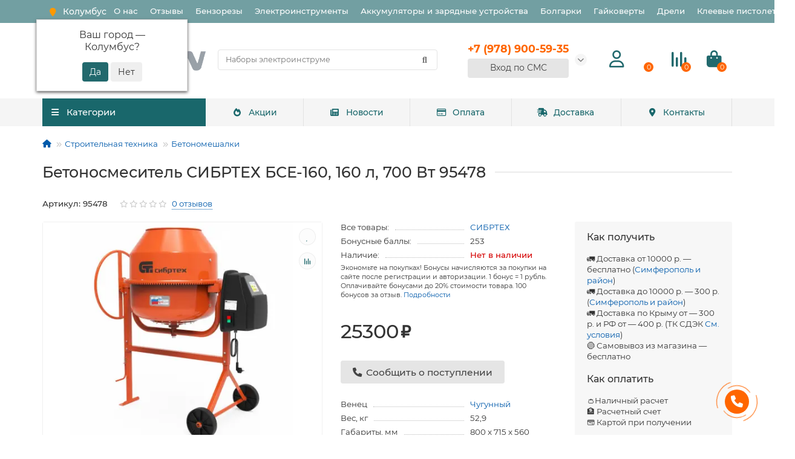

--- FILE ---
content_type: text/html; charset=utf-8
request_url: https://diapazon82.ru/betonosmesitel-sibrteh-bse-160-160-l-700-vt-95478/
body_size: 47316
content:
<!DOCTYPE html>
<html dir="ltr" lang="ru">
<head>
<title>Бетоносмеситель СИБРТЕХ БСЕ-160, 160 л, 700 Вт 95478 — купить в Симферополе и Крыму по цене 25300 ₽ на Диапазон82</title>
<meta charset="UTF-8" />
<meta name="viewport" content="width=device-width, initial-scale=1, maximum-scale=3" />
<meta http-equiv="X-UA-Compatible" content="IE=edge" />
<base href="https://diapazon82.ru/" />
<meta name="description" content="↪ ℹ Бетоносмеситель СИБРТЕХ БСЕ-160, 160 л, 700 Вт 95478 — купить по доступной цене 25300 ₽ в магазине инструмента Диапазон82 ⚒ Доставка по Крыму ✔ Поставщик СИБРТЕХ ✔ Гарантия СИБРТЕХ ✔ Характеристики ✔ Отзывы ✔ Бетономешалки в ассортименте ✔ Наличный и безналичный расчет ✔" />
<meta name="keywords" content="Бетономешалки,Бетоносмеситель СИБРТЕХ БСЕ-160, 160 л, 700 Вт 95478,БСЕ-160" />
<meta property="og:title" content="Бетоносмеситель СИБРТЕХ БСЕ-160, 160 л, 700 Вт 95478 — купить в Симферополе и Крыму по цене 25300 ₽ на Диапазон82" />
<meta property="og:type" content="website" />
<meta property="og:url" content="https://diapazon82.ru/betonosmesitel-sibrteh-bse-160-160-l-700-vt-95478/" />
<meta property="og:image" content="https://diapazon82.ru/image/cache/catalog/image/catalog/logo2.webp" />
<meta property="og:site_name" content="Диапазон82 — интернет-магазин электроинструмента⚒ в Крыму" />
<meta name="theme-color" content="#19676b" />
<link rel="apple-touch-icon" sizes="180x180" href="/apple-touch-icon.png?v=7">
<link rel="icon" type="image/png" sizes="120x120" href="/favicon-120.png?v=7">
<link rel="icon" type="image/png" sizes="32x32" href="/favicon-32x32.png?v=7">
<link rel="icon" type="image/png" sizes="16x16" href="/favicon-16x16.png?v=7">
<link rel="manifest" href="/site.webmanifest?v=7">
<link rel="mask-icon" href="/safari-pinned-tab.svg?v=7" color="#5bbad5">
<link rel="shortcut icon" href="/favicon.ico?v=7">
<meta name="apple-mobile-web-app-title" content="Diapazon82">
<meta name="application-name" content="Diapazon82">
<meta name="msapplication-TileColor" content="#00aba9">
<meta name="theme-color" content="#ffffff">
<link href="https://diapazon82.ru/betonosmesitel-sibrteh-bse-160-160-l-700-vt-95478/" rel="canonical" />
<link href="https://diapazon82.ru/image/cache/catalog/image/catalog/favicon/favicon2.webp" rel="icon" />

                
	<link href="catalog/view/theme/unishop2/fonts/montserrat/montserrat-regular.woff2" rel="preload" as="font" type="font/woff2" crossorigin />
	<link href="catalog/view/theme/unishop2/fonts/montserrat/montserrat-medium.woff2" rel="preload" as="font" type="font/woff2" crossorigin />
	<link href="catalog/view/theme/unishop2/fonts/fa-solid-900.woff2" rel="preload" as="font" type="font/woff2" crossorigin />
	<link href="catalog/view/theme/unishop2/fonts/fa-regular-400.woff2" rel="preload" as="font" type="font/woff2" crossorigin />
<link href="catalog/view/theme/unishop2/fonts/montserrat/montserrat-bold.woff2" rel="preload" as="font" type="font/woff2" crossorigin="">
	
	
	
	
	
	
	
	
	
	
	
	
	
	
	
	
	
	
	
	
	
	
	
	
	
	
<script>const items_on_mobile = '2', module_on_mobile = 'grid', default_view = 'grid', default_mobile_view = 'grid';</script>
	
	<script src="catalog/view/theme/unishop2/js/jquery-2.2.4.min.js"></script>
	
	<script src="catalog/view/theme/unishop2/js/bootstrap.min.js"></script>
	
	<script src="catalog/view/theme/unishop2/js/common.js"></script>
	
	<script src="catalog/view/theme/unishop2/js/menu-aim.min.js"></script>
	
	<script src="catalog/view/theme/unishop2/js/owl.carousel.min.js"></script>
	
	<script src="catalog/view/javascript/progroman/jquery.progroman.autocomplete.js?v=8.3-0"></script>
	
	<script src="catalog/view/javascript/progroman/jquery.progroman.citymanager.js?v=8.3-0"></script>
	
	<script src="catalog/view/theme/unishop2/js/jquery.maskedinput.min.js"></script>
	
	<script src="catalog/view/theme/unishop2/js/typed.min.js"></script>
	
	<script src="catalog/view/theme/unishop2/js/live-search.js"></script>
	
	<script src="catalog/view/theme/unishop2/js/user-request.js"></script>
	
	<script src="catalog/view/theme/unishop2/js/fly-menu-cart.js"></script>
	
	<script src="catalog/view/theme/unishop2/js/quick-order.js"></script>
	
	<script src="catalog/view/theme/unishop2/js/login-register.js"></script>
	
	<script src="catalog/view/javascript/jquery/jquery.maskedinput.js"></script>
	
	<script src="catalog/view/javascript/jquery/jquery.ddslick.min.js"></script>
<script><!-- Yandex.Metrika counter -->
   (function(m,e,t,r,i,k,a){m[i]=m[i]||function(){(m[i].a=m[i].a||[]).push(arguments)};
   m[i].l=1*new Date();
   for (var j = 0; j < document.scripts.length; j++) {if (document.scripts[j].src === r) { return; }}
   k=e.createElement(t),a=e.getElementsByTagName(t)[0],k.async=1,k.src=r,a.parentNode.insertBefore(k,a)})
   (window, document, "script", "https://mc.yandex.ru/metrika/tag.js", "ym");

   ym(52469473, "init", {
        clickmap:true,
        trackLinks:true,
        accurateTrackBounce:true,
        ecommerce:"dataLayer"
   });
</script>
<noscript><div><img src="https://mc.yandex.ru/watch/52469473" style="position:absolute; left:-9999px;" alt="" /></div></noscript>
<!-- /Yandex.Metrika counter --></script>

<noscript><style>
.uni-module__wrapper{opacity:1}
</style></noscript>
<link href="image/jetcache/css/55102ec8c92d30bc66c967dc2219d292.css?1769761460" rel="stylesheet" type="text/css" />
</head>
<body >
	<header>
		<div id="top" class="top-menu " >
			<div class="container">

                <div class="prmn-cmngr"><?= $prmn_cmngr ?></div>
				<div class="top-menu__links">
											<div class="top-links btn-group">
							<button class="top-menu__btn dropdown-toggle" data-toggle="dropdown" aria-label="Главное меню"><i class="fas fa-bars"></i></button>
							<ul class="top-links__ul dropdown-menu dropdown-menu-left">
																	<li class="top-links__li"><a class="top-links__a" href="/o-nas/" title="О нас">О нас</a></li>
																	<li class="top-links__li"><a class="top-links__a" href="/review/" title="Отзывы">Отзывы</a></li>
																	<li class="top-links__li"><a class="top-links__a" href="/stroitelnaya-tehnika/benzorezy/" title="Бензорезы">Бензорезы</a></li>
																	<li class="top-links__li"><a class="top-links__a" href="/elektroinstrumenty/" title="Электроинструменты">Электроинструменты</a></li>
																	<li class="top-links__li"><a class="top-links__a" href="/elektroinstrumenty/akkumulyatory-zaryadnye-ustrojstva/" title="Аккумуляторы и зарядные устройства">Аккумуляторы и зарядные устройства</a></li>
																	<li class="top-links__li"><a class="top-links__a" href="/elektroinstrumenty/bolgarki-ushm/" title="Болгарки">Болгарки</a></li>
																	<li class="top-links__li"><a class="top-links__a" href="/elektroinstrumenty/gajkoverty/" title="Гайковерты">Гайковерты</a></li>
																	<li class="top-links__li"><a class="top-links__a" href="/elektroinstrumenty/dreli/" title="Дрели">Дрели</a></li>
																	<li class="top-links__li"><a class="top-links__a" href="/elektroinstrumenty/kleevye-pistolety/" title="Клеевые пистолеты">Клеевые пистолеты</a></li>
															</ul>
						</div>
									</div>
				<div class="top-menu__buttons">
											<div class="top-menu__wishlist status-2" data-products="">
							<div class="btn-group">
								<button class="top-menu__btn top-menu__wishlist-btn uni-href" data-href="https://diapazon82.ru/wishlist/"><i class="far fa-heart"></i><span class="top-menu__btn-text">Избранное</span><span class="top-menu__wishlist-total uni-badge">0</span></button>
							</div>
						</div>
																<div class="top-menu__compare status-2" data-products="">
							<div class="btn-group">
								<button class="top-menu__btn top-menu__compare-btn uni-href" data-href="https://diapazon82.ru/compare-products/"><i class="top-menu__compare-icon fas fa-align-right"></i><span class="top-menu__btn-text">Сравнение</span><span class="top-menu__compare-total uni-badge">0</span></button>
							</div>
						</div>
										 
					
					<div class="top-menu__account status-2">
						<div id="account" class="btn-group">
							<button class="top-menu__btn dropdown-toggle" data-toggle="dropdown"><i class="far fa-user"></i><span class="top-menu__btn-text">Личный кабинет</span></button>
							<ul class="dropdown-menu dropdown-menu-right">
																	<li><a onclick="uniLoginOpen();"><i class="fas fa-fw fa-sign-in-alt"></i>Авторизация</a></li>
									<li><a  href="https://diapazon82.ru/simpleregister/" ><i class="fas fa-fw fa-user-plus"></i>Регистрация</a></li>
															</ul>
						</div>
					</div>
				</div>
			</div>
		</div>
		<div class="container">
			<div class="header-block row-flex">
				<div class="header-block__item header-block__item-logo col-sm-6 col-md-3 col-lg-3 col-xxl-4">
					<div id="logo" class="header-logo">
																					<a href="https://diapazon82.ru/"><img src="https://diapazon82.ru/image/cache/catalog/image/catalog/logo2.webp" title="Диапазон82 — интернет-магазин электроинструмента⚒ в Крыму" alt="Диапазон82 — интернет-магазин электроинструмента⚒ в Крыму" width="479" height="85" class="img-responsive" /></a>
																		</div>
				</div>
								<div id="search" class="header-block__item header-block__item-search  hidden-xs hidden-sm">
					<div class="header-search">
	<div class="header-search__form">
				<input type="text" name="search" value="" placeholder="Поиск" aria-label="Search" class="header-search__input  form-control" />
		<button type="button" class="search-btn-clear ">&times;</button>
		<button type="button" class="header-search__btn search-btn" aria-label="Найти"><i class="fa fa-search"></i></button>
	</div>
	<div class="live-search" style="display:none"><ul class="live-search__ul"><li class="loading"></li></ul></div>
</div>
				</div>
				<div class="header-block__item header-block__item-telephone ">
					<div class="header-phones has-addit">
						<span class="header-phones__main  uni-href" data-href="tel:+79789005935" data-target="_blank" >+7 (978) 900-59-35</span>
																										<i class="header-phones__show-phone dropdown-toggle fas fa-chevron-down" data-toggle="dropdown" data-target="header-phones__ul"></i>
							<ul class="header-phones__ul dropdown-menu dropdown-menu-right">
																	<li class="header-phones__li">
										<a onclick="uniRequestOpen(['mail', 'phone', 'comment']);" class="header-phones__callback"><span class="header-phones__span">Заказать звонок</span></a>
									</li>
																																							</ul>
																																<div class="header-phones"><a href="#" id="smsreg" class="btn btn-primary btn-l btn-block quick-order btn">      Вход по СМС      </a></div>
							</div>
										</div>
									<div class="header-block__item header-block__item-account">
													<div class="header-account uni-href" onclick="uniLoginOpen();" title="Личный кабинет"><i class="header-account__icon far fa-user"></i></div>
											</div>
													<div class="header-block__item header-block__item-wishlist">
						<div class="header-wishlist uni-href" data-href="https://diapazon82.ru/wishlist/" title="Избранное"><i class="header-wishlist__icon far fa-heart"></i><span class="header-wishlist__total-items">0</span></div>
					</div>
													<div class="header-block__item header-block__item-compare">
						<div class="header-compare uni-href" data-href="https://diapazon82.ru/compare-products/" title="Сравнение"><i class="header-compare__icon fas fa-align-right"></i><span class="header-compare__total-items">0</span></div>
					</div>
								<div class="header-block__item header-block__item-cart"><div id="cart" class="header-cart" title="Корзина">
	<div class="header-cart__btn dropdown-toggle" onclick="uniModalWindow('modal-cart', '', 'Корзина', $('header').find('.header-cart__dropdown').html())">
		<i class="header-cart__icon fa fa-shopping-bag"></i>
		<span id="cart-total" class="header-cart__total-items">0</span>
	</div>
	<div class="header-cart__dropdown">
					<div class="header-cart__empty"><i class="header-cart__icon-empty fas fa-shopping-bag"></i><br />Ваша корзина пуста!</div>
			</div>
</div></div>
			</div>
		</div>
		<div class="container">
			<div class="row">
														<div class="main-menu set-before">
	<div class="menu-wrapper col-md-3 col-lg-3 col-xxl-4">
		<nav id="menu" class="menu  menu1 ">
			<div class="menu__header">
				<i class="menu__header-icon fa fa-fw fa-bars hidden-xs hidden-sm"></i>
				<span class="menu__header-title">Категории</span>
				<i class="menu-close menu__header-icon fas fa-times visible-xs visible-sm"></i>
			</div>
			<ul class="menu__collapse main-menu__collapse">
									<li class="menu__level-1-li has-children">
						<a class="menu__level-1-a" href="https://diapazon82.ru/elektroinstrumenty/">
														Электроинструменты
						</a>
																																										<span class="menu__pm menu__level-1-pm visible-xs visible-sm"><i class="fa fa-plus"></i><i class="fa fa-minus"></i></span>
							<div class="menu__level-2  column-1">
								
																	<div class="menu__level-2-ul  col-md-12">
																				<a class="menu__level-2-a has-children" href="https://diapazon82.ru/elektroinstrumenty/shurupoverty/">Шуруповерты</a>
																					<span class="menu__pm menu__level-2-pm visible-xs visible-sm"><i class="fa fa-plus"></i><i class="fa fa-minus"></i></span>
											<div class="menu__level-3">
												<ul class="menu__level-3-ul">
																											<li class="menu__level-3-li"><a class="menu__level-3-a" href="https://diapazon82.ru/elektroinstrumenty/shurupoverty/akkumulyatornye-vintoverty/">Аккумуляторные винтоверты</a></li>
																											<li class="menu__level-3-li"><a class="menu__level-3-a" href="https://diapazon82.ru/elektroinstrumenty/shurupoverty/akkumulyatornye-dreli-shurupoverty/">Аккумуляторные дрели-шуруповерты</a></li>
																											<li class="menu__level-3-li"><a class="menu__level-3-a" href="https://diapazon82.ru/elektroinstrumenty/shurupoverty/setevye-vintoverty/">Сетевые винтоверты</a></li>
																											<li class="menu__level-3-li"><a class="menu__level-3-a" href="https://diapazon82.ru/elektroinstrumenty/shurupoverty/setevye-shurupoverty/">Сетевые шуруповерты</a></li>
																																						</ul>
											</div>
																			</div>
																	<div class="menu__level-2-ul  col-md-12">
																				<a class="menu__level-2-a has-children" href="https://diapazon82.ru/elektroinstrumenty/akkumulyatory-zaryadnye-ustrojstva/">Аккумуляторы и зарядные устройства для электроинструментов</a>
																					<span class="menu__pm menu__level-2-pm visible-xs visible-sm"><i class="fa fa-plus"></i><i class="fa fa-minus"></i></span>
											<div class="menu__level-3">
												<ul class="menu__level-3-ul">
																											<li class="menu__level-3-li"><a class="menu__level-3-a" href="https://diapazon82.ru/elektroinstrumenty/akkumulyatory-zaryadnye-ustrojstva/adaptery-dlya-akkumulyatorov/">Адаптеры для аккумуляторов</a></li>
																											<li class="menu__level-3-li"><a class="menu__level-3-a" href="https://diapazon82.ru/elektroinstrumenty/akkumulyatory-zaryadnye-ustrojstva/akkumulyatornye-nabory/">Аккумуляторные наборы</a></li>
																											<li class="menu__level-3-li"><a class="menu__level-3-a" href="https://diapazon82.ru/elektroinstrumenty/akkumulyatory-zaryadnye-ustrojstva/akkumulyatory-dlya-instrumenta/">Аккумуляторы для инструмента</a></li>
																											<li class="menu__level-3-li"><a class="menu__level-3-a" href="https://diapazon82.ru/elektroinstrumenty/akkumulyatory-zaryadnye-ustrojstva/zaryadki-dlya-instrumenta/">Зарядки для инструмента</a></li>
																																						</ul>
											</div>
																			</div>
																	<div class="menu__level-2-ul  col-md-12">
																				<a class="menu__level-2-a has-children" href="https://diapazon82.ru/elektroinstrumenty/bolgarki-ushm/">Болгарки (УШМ)</a>
																					<span class="menu__pm menu__level-2-pm visible-xs visible-sm"><i class="fa fa-plus"></i><i class="fa fa-minus"></i></span>
											<div class="menu__level-3">
												<ul class="menu__level-3-ul">
																											<li class="menu__level-3-li"><a class="menu__level-3-a" href="https://diapazon82.ru/elektroinstrumenty/bolgarki-ushm/akkumulyatornye-bolgarki-ushm/">Аккумуляторные Болгарки (УШМ)</a></li>
																											<li class="menu__level-3-li"><a class="menu__level-3-a" href="https://diapazon82.ru/elektroinstrumenty/bolgarki-ushm/elektricheskie-bolgarki-ushm/">Электрические Болгарки (УШМ)</a></li>
																																						</ul>
											</div>
																			</div>
																	<div class="menu__level-2-ul  col-md-12">
																				<a class="menu__level-2-a " href="https://diapazon82.ru/elektroinstrumenty/stroitelnye-pylesosy/">Строительные пылесосы</a>
																			</div>
																	<div class="menu__level-2-ul  col-md-12">
																				<a class="menu__level-2-a has-children" href="https://diapazon82.ru/elektroinstrumenty/perforatory/">Перфораторы</a>
																					<span class="menu__pm menu__level-2-pm visible-xs visible-sm"><i class="fa fa-plus"></i><i class="fa fa-minus"></i></span>
											<div class="menu__level-3">
												<ul class="menu__level-3-ul">
																											<li class="menu__level-3-li"><a class="menu__level-3-a" href="https://diapazon82.ru/elektroinstrumenty/perforatory/akkumulyatornye-perforatory/">Аккумуляторные перфораторы</a></li>
																											<li class="menu__level-3-li"><a class="menu__level-3-a" href="https://diapazon82.ru/elektroinstrumenty/perforatory/perforatory-s-patronom-sds-max/">Перфораторы SDS-max</a></li>
																											<li class="menu__level-3-li"><a class="menu__level-3-a" href="https://diapazon82.ru/elektroinstrumenty/perforatory/perforatory-s-patronom-sds-plus/">Перфораторы SDS-plus</a></li>
																																						</ul>
											</div>
																			</div>
																	<div class="menu__level-2-ul  col-md-12">
																				<a class="menu__level-2-a has-children" href="https://diapazon82.ru/elektroinstrumenty/dreli/">Дрели</a>
																					<span class="menu__pm menu__level-2-pm visible-xs visible-sm"><i class="fa fa-plus"></i><i class="fa fa-minus"></i></span>
											<div class="menu__level-3">
												<ul class="menu__level-3-ul">
																											<li class="menu__level-3-li"><a class="menu__level-3-a" href="https://diapazon82.ru/elektroinstrumenty/dreli/bezudarnye-dreli/">Безударные дрели</a></li>
																											<li class="menu__level-3-li"><a class="menu__level-3-a" href="https://diapazon82.ru/elektroinstrumenty/dreli/dreli-miksery/">Дрели-миксеры</a></li>
																											<li class="menu__level-3-li"><a class="menu__level-3-a" href="https://diapazon82.ru/elektroinstrumenty/dreli/uglovye-dreli/">Угловые дрели</a></li>
																											<li class="menu__level-3-li"><a class="menu__level-3-a" href="https://diapazon82.ru/elektroinstrumenty/dreli/udarnye-dreli/">Ударные дрели</a></li>
																																						</ul>
											</div>
																			</div>
																	<div class="menu__level-2-ul  col-md-12">
																				<a class="menu__level-2-a " href="https://diapazon82.ru/elektroinstrumenty/akkumulyatornye-fonari/">Аккумуляторные фонари</a>
																			</div>
																	<div class="menu__level-2-ul  col-md-12">
																				<a class="menu__level-2-a " href="https://diapazon82.ru/elektroinstrumenty/kleevye-pistolety/">Клеевые пистолеты</a>
																			</div>
																	<div class="menu__level-2-ul  col-md-12">
																				<a class="menu__level-2-a " href="https://diapazon82.ru/elektroinstrumenty/otbojnye-molotki/">Отбойные молотки</a>
																			</div>
																	<div class="menu__level-2-ul  col-md-12">
																				<a class="menu__level-2-a has-children" href="https://diapazon82.ru/elektroinstrumenty/gajkoverty/">Гайковерты</a>
																					<span class="menu__pm menu__level-2-pm visible-xs visible-sm"><i class="fa fa-plus"></i><i class="fa fa-minus"></i></span>
											<div class="menu__level-3">
												<ul class="menu__level-3-ul">
																											<li class="menu__level-3-li"><a class="menu__level-3-a" href="https://diapazon82.ru/elektroinstrumenty/gajkoverty/akkumulyatornye-gajkoverty/">Аккумуляторные гайковерты</a></li>
																											<li class="menu__level-3-li"><a class="menu__level-3-a" href="https://diapazon82.ru/elektroinstrumenty/gajkoverty/elektricheskie-gajkoverty/">Электрические гайковерты</a></li>
																																						</ul>
											</div>
																			</div>
																	<div class="menu__level-2-ul  col-md-12">
																				<a class="menu__level-2-a has-children" href="https://diapazon82.ru/elektroinstrumenty/frezery/">Фрезеры</a>
																					<span class="menu__pm menu__level-2-pm visible-xs visible-sm"><i class="fa fa-plus"></i><i class="fa fa-minus"></i></span>
											<div class="menu__level-3">
												<ul class="menu__level-3-ul">
																											<li class="menu__level-3-li"><a class="menu__level-3-a" href="https://diapazon82.ru/elektroinstrumenty/frezery/akkumulyatornye-frezery/">Аккумуляторные фрезеры</a></li>
																											<li class="menu__level-3-li"><a class="menu__level-3-a" href="https://diapazon82.ru/elektroinstrumenty/frezery/elektricheskie-ruchnye-frezery/">Электрические ручные фрезеры</a></li>
																																						</ul>
											</div>
																			</div>
																	<div class="menu__level-2-ul  col-md-12">
																				<a class="menu__level-2-a has-children" href="https://diapazon82.ru/elektroinstrumenty/tsirkulyarnye-pily-diskovye/">Циркулярные пилы (дисковые)</a>
																					<span class="menu__pm menu__level-2-pm visible-xs visible-sm"><i class="fa fa-plus"></i><i class="fa fa-minus"></i></span>
											<div class="menu__level-3">
												<ul class="menu__level-3-ul">
																											<li class="menu__level-3-li"><a class="menu__level-3-a" href="https://diapazon82.ru/elektroinstrumenty/tsirkulyarnye-pily-diskovye/akkumulyatornye-diskovye-pily/">Аккумуляторные дисковые пилы</a></li>
																											<li class="menu__level-3-li"><a class="menu__level-3-a" href="https://diapazon82.ru/elektroinstrumenty/tsirkulyarnye-pily-diskovye/elektricheskie-diskovye-pily/">Электрические дисковые пилы</a></li>
																																						</ul>
											</div>
																			</div>
																	<div class="menu__level-2-ul  col-md-12">
																				<a class="menu__level-2-a has-children" href="https://diapazon82.ru/elektroinstrumenty/kraskoraspyliteli-kraskopulty/">Краскораспылители (краскопульты)</a>
																					<span class="menu__pm menu__level-2-pm visible-xs visible-sm"><i class="fa fa-plus"></i><i class="fa fa-minus"></i></span>
											<div class="menu__level-3">
												<ul class="menu__level-3-ul">
																											<li class="menu__level-3-li"><a class="menu__level-3-a" href="https://diapazon82.ru/elektroinstrumenty/kraskoraspyliteli-kraskopulty/akkumulyatornye-kraskopulty/">Аккумуляторные краскопульты</a></li>
																											<li class="menu__level-3-li"><a class="menu__level-3-a" href="https://diapazon82.ru/elektroinstrumenty/kraskoraspyliteli-kraskopulty/elektricheskie-kraskopulty/">Электрические краскопульты</a></li>
																																						</ul>
											</div>
																			</div>
																	<div class="menu__level-2-ul  col-md-12">
																				<a class="menu__level-2-a " href="https://diapazon82.ru/elektroinstrumenty/tortsovochnye-pily/">Торцовочные пилы</a>
																			</div>
																	<div class="menu__level-2-ul  col-md-12">
																				<a class="menu__level-2-a has-children" href="https://diapazon82.ru/elektroinstrumenty/elektronozhovki-sabelnye-pily/">Электроножовки (сабельные пилы)</a>
																					<span class="menu__pm menu__level-2-pm visible-xs visible-sm"><i class="fa fa-plus"></i><i class="fa fa-minus"></i></span>
											<div class="menu__level-3">
												<ul class="menu__level-3-ul">
																											<li class="menu__level-3-li"><a class="menu__level-3-a" href="https://diapazon82.ru/elektroinstrumenty/elektronozhovki-sabelnye-pily/elektricheskie-sabelnye-pily/"> Электрические сабельные пилы</a></li>
																											<li class="menu__level-3-li"><a class="menu__level-3-a" href="https://diapazon82.ru/elektroinstrumenty/elektronozhovki-sabelnye-pily/akkumulyatornye-sabelnye-pily/">Аккумуляторные сабельные пилы</a></li>
																																						</ul>
											</div>
																			</div>
																	<div class="menu__level-2-ul  col-md-12">
																				<a class="menu__level-2-a has-children" href="https://diapazon82.ru/elektroinstrumenty/elektrolobziki/">Электролобзики</a>
																					<span class="menu__pm menu__level-2-pm visible-xs visible-sm"><i class="fa fa-plus"></i><i class="fa fa-minus"></i></span>
											<div class="menu__level-3">
												<ul class="menu__level-3-ul">
																											<li class="menu__level-3-li"><a class="menu__level-3-a" href="https://diapazon82.ru/elektroinstrumenty/elektrolobziki/akkumulyatornye-lobziki/">Аккумуляторные лобзики</a></li>
																											<li class="menu__level-3-li"><a class="menu__level-3-a" href="https://diapazon82.ru/elektroinstrumenty/elektrolobziki/elektricheskie-lobziki/">Электрические лобзики</a></li>
																																						</ul>
											</div>
																			</div>
																	<div class="menu__level-2-ul  col-md-12">
																				<a class="menu__level-2-a " href="https://diapazon82.ru/elektroinstrumenty/shtroborezy-borozdodely/">Штроборезы (бороздоделы)</a>
																			</div>
																	<div class="menu__level-2-ul  col-md-12">
																				<a class="menu__level-2-a " href="https://diapazon82.ru/elektroinstrumenty/akkumulyatornye-otvertki/">Аккумуляторные отвертки</a>
																			</div>
																	<div class="menu__level-2-ul  col-md-12">
																				<a class="menu__level-2-a has-children" href="https://diapazon82.ru/elektroinstrumenty/mnogofunktsionalnyj-instrument/">Многофункциональный инструмент</a>
																					<span class="menu__pm menu__level-2-pm visible-xs visible-sm"><i class="fa fa-plus"></i><i class="fa fa-minus"></i></span>
											<div class="menu__level-3">
												<ul class="menu__level-3-ul">
																											<li class="menu__level-3-li"><a class="menu__level-3-a" href="https://diapazon82.ru/elektroinstrumenty/mnogofunktsionalnyj-instrument/akkumulyatornye-renovatory-mnogofunktsionalnye-instrumenty/">Аккумуляторные реноваторы (многофункциональные инструменты)</a></li>
																											<li class="menu__level-3-li"><a class="menu__level-3-a" href="https://diapazon82.ru/elektroinstrumenty/mnogofunktsionalnyj-instrument/elektricheskie-mnogofunktsionalnye-instrumenty/">Электрические многофункциональные инструменты</a></li>
																																						</ul>
											</div>
																			</div>
																	<div class="menu__level-2-ul  col-md-12">
																				<a class="menu__level-2-a has-children" href="https://diapazon82.ru/elektroinstrumenty/shlifmashiny/">Шлифмашины</a>
																					<span class="menu__pm menu__level-2-pm visible-xs visible-sm"><i class="fa fa-plus"></i><i class="fa fa-minus"></i></span>
											<div class="menu__level-3">
												<ul class="menu__level-3-ul">
																											<li class="menu__level-3-li"><a class="menu__level-3-a" href="https://diapazon82.ru/elektroinstrumenty/shlifmashiny/betonoshlifovalnye-mashiny/">Бетоношлифовальные машины</a></li>
																											<li class="menu__level-3-li"><a class="menu__level-3-a" href="https://diapazon82.ru/elektroinstrumenty/shlifmashiny/vibratsionnye-shlifmashiny-ploskoshlifovalnye/">Вибрационные шлифмашины (плоскошлифовальные)</a></li>
																											<li class="menu__level-3-li"><a class="menu__level-3-a" href="https://diapazon82.ru/elektroinstrumenty/shlifmashiny/gravery/">Граверы</a></li>
																											<li class="menu__level-3-li"><a class="menu__level-3-a" href="https://diapazon82.ru/elektroinstrumenty/shlifmashiny/lentochnye-shlifmashiny/">Ленточные шлифмашины</a></li>
																											<li class="menu__level-3-li"><a class="menu__level-3-a" href="https://diapazon82.ru/elektroinstrumenty/shlifmashiny/polirovalnye-mashiny/">Полировальные машины</a></li>
																											<li class="menu__level-3-li"><a class="menu__level-3-a" href="https://diapazon82.ru/elektroinstrumenty/shlifmashiny/pryamoshlifovalnye-mashiny/">Прямошлифовальные машины</a></li>
																											<li class="menu__level-3-li"><a class="menu__level-3-a" href="https://diapazon82.ru/elektroinstrumenty/shlifmashiny/shlifmashiny-dlya-sten-i-potolkov/">Шлифмашины для стен и потолков</a></li>
																											<li class="menu__level-3-li"><a class="menu__level-3-a" href="https://diapazon82.ru/elektroinstrumenty/shlifmashiny/shchetochnye-shlifmashiny/">Щеточные шлифмашины</a></li>
																											<li class="menu__level-3-li"><a class="menu__level-3-a" href="https://diapazon82.ru/elektroinstrumenty/shlifmashiny/ekstsentrikovye-shlifmashiny/">Эксцентриковые шлифмашины</a></li>
																																						</ul>
											</div>
																			</div>
																	<div class="menu__level-2-ul  col-md-12">
																				<a class="menu__level-2-a " href="https://diapazon82.ru/elektroinstrumenty/elektricheskie-steplery-nejlery/">Электрические степлеры, нейлеры</a>
																			</div>
																	<div class="menu__level-2-ul  col-md-12">
																				<a class="menu__level-2-a " href="https://diapazon82.ru/elektroinstrumenty/nabory-elektroinstrumenta/">Наборы электроинструмента</a>
																			</div>
																	<div class="menu__level-2-ul  col-md-12">
																				<a class="menu__level-2-a has-children" href="https://diapazon82.ru/elektroinstrumenty/termovozduhoduvki-feny/">Термовоздуходувки (фены)</a>
																					<span class="menu__pm menu__level-2-pm visible-xs visible-sm"><i class="fa fa-plus"></i><i class="fa fa-minus"></i></span>
											<div class="menu__level-3">
												<ul class="menu__level-3-ul">
																											<li class="menu__level-3-li"><a class="menu__level-3-a" href="https://diapazon82.ru/elektroinstrumenty/termovozduhoduvki-feny/feny-akkumulyatornye/">Фены аккумуляторные</a></li>
																											<li class="menu__level-3-li"><a class="menu__level-3-a" href="https://diapazon82.ru/elektroinstrumenty/termovozduhoduvki-feny/feny-setevye/">Фены сетевые</a></li>
																																						</ul>
											</div>
																			</div>
																	<div class="menu__level-2-ul  col-md-12">
																				<a class="menu__level-2-a " href="https://diapazon82.ru/elektroinstrumenty/elektricheskie-nozhnitsy-po-metallu/">Электрические ножницы по металлу</a>
																			</div>
																	<div class="menu__level-2-ul  col-md-12">
																				<a class="menu__level-2-a " href="https://diapazon82.ru/elektroinstrumenty/akkumulyatornye-pistolety-dlya-germetika/">Аккумуляторные пистолеты для герметика</a>
																			</div>
																	<div class="menu__level-2-ul  col-md-12">
																				<a class="menu__level-2-a has-children" href="https://diapazon82.ru/elektroinstrumenty/elektrorubanki/">Электрорубанки</a>
																					<span class="menu__pm menu__level-2-pm visible-xs visible-sm"><i class="fa fa-plus"></i><i class="fa fa-minus"></i></span>
											<div class="menu__level-3">
												<ul class="menu__level-3-ul">
																											<li class="menu__level-3-li"><a class="menu__level-3-a" href="https://diapazon82.ru/elektroinstrumenty/elektrorubanki/akkumulyatornye-rubanki/">Аккумуляторные рубанки</a></li>
																											<li class="menu__level-3-li"><a class="menu__level-3-a" href="https://diapazon82.ru/elektroinstrumenty/elektrorubanki/elektricheskie-rubanki/">Электрические рубанки</a></li>
																																						</ul>
											</div>
																			</div>
																	<div class="menu__level-2-ul  col-md-12">
																				<a class="menu__level-2-a " href="https://diapazon82.ru/elektroinstrumenty/montazhnye-otreznye-pily/">Монтажные (отрезные) пилы</a>
																			</div>
																	<div class="menu__level-2-ul  col-md-12">
																				<a class="menu__level-2-a has-children" href="https://diapazon82.ru/elektroinstrumenty/payalniki-elektricheskie-vyzhigateli/">Паяльники электрические, выжигатели</a>
																					<span class="menu__pm menu__level-2-pm visible-xs visible-sm"><i class="fa fa-plus"></i><i class="fa fa-minus"></i></span>
											<div class="menu__level-3">
												<ul class="menu__level-3-ul">
																											<li class="menu__level-3-li"><a class="menu__level-3-a" href="https://diapazon82.ru/elektroinstrumenty/payalniki-elektricheskie-vyzhigateli/vyzhigateli-po-derevu/">Выжигатели по дереву</a></li>
																											<li class="menu__level-3-li"><a class="menu__level-3-a" href="https://diapazon82.ru/elektroinstrumenty/payalniki-elektricheskie-vyzhigateli/payalniki-na-batarejkah-i-akkumulyatorah/">Паяльники на батарейках и аккумуляторах</a></li>
																											<li class="menu__level-3-li"><a class="menu__level-3-a" href="https://diapazon82.ru/elektroinstrumenty/payalniki-elektricheskie-vyzhigateli/payalnye-pistolety/">Паяльные пистолеты</a></li>
																											<li class="menu__level-3-li"><a class="menu__level-3-a" href="https://diapazon82.ru/elektroinstrumenty/payalniki-elektricheskie-vyzhigateli/payalnye-stantsii/">Паяльные станции</a></li>
																											<li class="menu__level-3-li"><a class="menu__level-3-a" href="https://diapazon82.ru/elektroinstrumenty/payalniki-elektricheskie-vyzhigateli/elektricheskie-payalniki/">Электрические паяльники</a></li>
																																						</ul>
											</div>
																			</div>
																	<div class="menu__level-2-ul  col-md-12">
																				<a class="menu__level-2-a " href="https://diapazon82.ru/elektroinstrumenty/akkumulyatornye-zaklepochniki/">Аккумуляторные заклепочники</a>
																			</div>
																	<div class="menu__level-2-ul  col-md-12">
																				<a class="menu__level-2-a " href="https://diapazon82.ru/elektroinstrumenty/kluppy-elektricheskie/">Клуппы электрические</a>
																			</div>
																	<div class="menu__level-2-ul  col-md-12">
																				<a class="menu__level-2-a " href="https://diapazon82.ru/elektroinstrumenty/akkumulyatornye-ventilyatory/">Аккумуляторные вентиляторы</a>
																			</div>
																	<div class="menu__level-2-ul  col-md-12">
																				<a class="menu__level-2-a " href="https://diapazon82.ru/elektroinstrumenty/akkumulyatornye-radiopriemniki/">Аккумуляторные радиоприемники</a>
																			</div>
																							</div>
											</li>
									<li class="menu__level-1-li has-children">
						<a class="menu__level-1-a" href="https://diapazon82.ru/sadovaya-tehnika/">
														Садовая техника 
						</a>
																																										<span class="menu__pm menu__level-1-pm visible-xs visible-sm"><i class="fa fa-plus"></i><i class="fa fa-minus"></i></span>
							<div class="menu__level-2  column-1">
								
																	<div class="menu__level-2-ul  col-md-12">
																				<a class="menu__level-2-a has-children" href="https://diapazon82.ru/sadovaya-tehnika/vozduhoduvki-sadovye-pylesosy/">Воздуходувки (садовые пылесосы)</a>
																					<span class="menu__pm menu__level-2-pm visible-xs visible-sm"><i class="fa fa-plus"></i><i class="fa fa-minus"></i></span>
											<div class="menu__level-3">
												<ul class="menu__level-3-ul">
																											<li class="menu__level-3-li"><a class="menu__level-3-a" href="https://diapazon82.ru/sadovaya-tehnika/vozduhoduvki-sadovye-pylesosy/akkumulyatornye-vozduhoduvki/">Аккумуляторные воздуходувки</a></li>
																											<li class="menu__level-3-li"><a class="menu__level-3-a" href="https://diapazon82.ru/sadovaya-tehnika/vozduhoduvki-sadovye-pylesosy/benzinovye-vozduhoduvki/">Бензиновые воздуходувки</a></li>
																											<li class="menu__level-3-li"><a class="menu__level-3-a" href="https://diapazon82.ru/sadovaya-tehnika/vozduhoduvki-sadovye-pylesosy/elektricheskie-vozduhoduvki/">Электрические воздуходувки</a></li>
																																						</ul>
											</div>
																			</div>
																	<div class="menu__level-2-ul  col-md-12">
																				<a class="menu__level-2-a has-children" href="https://diapazon82.ru/sadovaya-tehnika/vysotorezy/">Высоторезы</a>
																					<span class="menu__pm menu__level-2-pm visible-xs visible-sm"><i class="fa fa-plus"></i><i class="fa fa-minus"></i></span>
											<div class="menu__level-3">
												<ul class="menu__level-3-ul">
																											<li class="menu__level-3-li"><a class="menu__level-3-a" href="https://diapazon82.ru/sadovaya-tehnika/vysotorezy/akkumulyatornye-vysotorezy/">Аккумуляторные высоторезы</a></li>
																											<li class="menu__level-3-li"><a class="menu__level-3-a" href="https://diapazon82.ru/sadovaya-tehnika/vysotorezy/benzinovye-vysotorezy/">Бензиновые высоторезы</a></li>
																											<li class="menu__level-3-li"><a class="menu__level-3-a" href="https://diapazon82.ru/sadovaya-tehnika/vysotorezy/elektricheskie-vysotorezy/">Электрические высоторезы</a></li>
																																						</ul>
											</div>
																			</div>
																	<div class="menu__level-2-ul  col-md-12">
																				<a class="menu__level-2-a has-children" href="https://diapazon82.ru/sadovaya-tehnika/gazonokosilki/">Газонокосилки</a>
																					<span class="menu__pm menu__level-2-pm visible-xs visible-sm"><i class="fa fa-plus"></i><i class="fa fa-minus"></i></span>
											<div class="menu__level-3">
												<ul class="menu__level-3-ul">
																											<li class="menu__level-3-li"><a class="menu__level-3-a" href="https://diapazon82.ru/sadovaya-tehnika/gazonokosilki/akkumulyatornye-gazonokosilki/">Аккумуляторные газонокосилки</a></li>
																											<li class="menu__level-3-li"><a class="menu__level-3-a" href="https://diapazon82.ru/sadovaya-tehnika/gazonokosilki/benzinovye-gazonokosilki/">Бензиновые газонокосилки</a></li>
																											<li class="menu__level-3-li"><a class="menu__level-3-a" href="https://diapazon82.ru/sadovaya-tehnika/gazonokosilki/mehanicheskie-gazonokosilki/">Механические газонокосилки</a></li>
																											<li class="menu__level-3-li"><a class="menu__level-3-a" href="https://diapazon82.ru/sadovaya-tehnika/gazonokosilki/roboty-gazonokosilki/">Роботы-газонокосилки</a></li>
																											<li class="menu__level-3-li"><a class="menu__level-3-a" href="https://diapazon82.ru/sadovaya-tehnika/gazonokosilki/elektricheskie-gazonokosilki/">Электрические газонокосилки</a></li>
																																						</ul>
											</div>
																			</div>
																	<div class="menu__level-2-ul  col-md-12">
																				<a class="menu__level-2-a " href="https://diapazon82.ru/sadovaya-tehnika/drovokoly/">Дровоколы</a>
																			</div>
																	<div class="menu__level-2-ul  col-md-12">
																				<a class="menu__level-2-a " href="https://diapazon82.ru/sadovaya-tehnika/zernodrobilki/">Зернодробилки</a>
																			</div>
																	<div class="menu__level-2-ul  col-md-12">
																				<a class="menu__level-2-a has-children" href="https://diapazon82.ru/sadovaya-tehnika/izmelchiteli-musora-sadovye/">Измельчители мусора (садовые)</a>
																					<span class="menu__pm menu__level-2-pm visible-xs visible-sm"><i class="fa fa-plus"></i><i class="fa fa-minus"></i></span>
											<div class="menu__level-3">
												<ul class="menu__level-3-ul">
																											<li class="menu__level-3-li"><a class="menu__level-3-a" href="https://diapazon82.ru/sadovaya-tehnika/izmelchiteli-musora-sadovye/benzinovye-sadovye-izmelchiteli/">Бензиновые садовые измельчители</a></li>
																											<li class="menu__level-3-li"><a class="menu__level-3-a" href="https://diapazon82.ru/sadovaya-tehnika/izmelchiteli-musora-sadovye/elektricheskie-sadovye-izmelchiteli/">Электрические садовые измельчители</a></li>
																																						</ul>
											</div>
																			</div>
																	<div class="menu__level-2-ul  col-md-12">
																				<a class="menu__level-2-a has-children" href="https://diapazon82.ru/sadovaya-tehnika/kombisistemy/">Комбисистемы</a>
																					<span class="menu__pm menu__level-2-pm visible-xs visible-sm"><i class="fa fa-plus"></i><i class="fa fa-minus"></i></span>
											<div class="menu__level-3">
												<ul class="menu__level-3-ul">
																											<li class="menu__level-3-li"><a class="menu__level-3-a" href="https://diapazon82.ru/sadovaya-tehnika/kombisistemy/nasadki-kombisistem/">Насадки комбисистем</a></li>
																											<li class="menu__level-3-li"><a class="menu__level-3-a" href="https://diapazon82.ru/sadovaya-tehnika/kombisistemy/privody-kombisistem/">Приводы комбисистем</a></li>
																																						</ul>
											</div>
																			</div>
																	<div class="menu__level-2-ul  col-md-12">
																				<a class="menu__level-2-a has-children" href="https://diapazon82.ru/sadovaya-tehnika/kultivatory/">Культиваторы</a>
																					<span class="menu__pm menu__level-2-pm visible-xs visible-sm"><i class="fa fa-plus"></i><i class="fa fa-minus"></i></span>
											<div class="menu__level-3">
												<ul class="menu__level-3-ul">
																											<li class="menu__level-3-li"><a class="menu__level-3-a" href="https://diapazon82.ru/sadovaya-tehnika/kultivatory/akkumulyatornye-kultivatory/">Аккумуляторные культиваторы</a></li>
																											<li class="menu__level-3-li"><a class="menu__level-3-a" href="https://diapazon82.ru/sadovaya-tehnika/kultivatory/motokultivatory-benzinovye-kultivatory/">Бензиновые культиваторы</a></li>
																											<li class="menu__level-3-li"><a class="menu__level-3-a" href="https://diapazon82.ru/sadovaya-tehnika/kultivatory/jelektricheskie-kultivatory-jelektrokultivatory/">Электрические культиваторы</a></li>
																																						</ul>
											</div>
																			</div>
																	<div class="menu__level-2-ul  col-md-12">
																				<a class="menu__level-2-a has-children" href="https://diapazon82.ru/sadovaya-tehnika/kustorezy/">Кусторезы</a>
																					<span class="menu__pm menu__level-2-pm visible-xs visible-sm"><i class="fa fa-plus"></i><i class="fa fa-minus"></i></span>
											<div class="menu__level-3">
												<ul class="menu__level-3-ul">
																											<li class="menu__level-3-li"><a class="menu__level-3-a" href="https://diapazon82.ru/sadovaya-tehnika/kustorezy/akkumulyatornye-nozhnitsy-kustorezy/">Аккумуляторные ножницы кусторезы</a></li>
																											<li class="menu__level-3-li"><a class="menu__level-3-a" href="https://diapazon82.ru/sadovaya-tehnika/kustorezy/akkumulyatornye-sekatory/">Аккумуляторные секаторы</a></li>
																											<li class="menu__level-3-li"><a class="menu__level-3-a" href="https://diapazon82.ru/sadovaya-tehnika/kustorezy/kustorezy-benzinovye-benzonozhnitsy/">Кусторезы бензиновые (бензоножницы)</a></li>
																											<li class="menu__level-3-li"><a class="menu__level-3-a" href="https://diapazon82.ru/sadovaya-tehnika/kustorezy/elektricheskie-kustorezy-elektronozhnitsy/">Электрические кусторезы (электроножницы)</a></li>
																																						</ul>
											</div>
																			</div>
																	<div class="menu__level-2-ul  col-md-12">
																				<a class="menu__level-2-a has-children" href="https://diapazon82.ru/sadovaya-tehnika/minimojki/">Минимойки</a>
																					<span class="menu__pm menu__level-2-pm visible-xs visible-sm"><i class="fa fa-plus"></i><i class="fa fa-minus"></i></span>
											<div class="menu__level-3">
												<ul class="menu__level-3-ul">
																											<li class="menu__level-3-li"><a class="menu__level-3-a" href="https://diapazon82.ru/sadovaya-tehnika/minimojki/akkumulyatornye-mojki-vysokogo-davleniya/">Аккумуляторные мойки высокого давления</a></li>
																											<li class="menu__level-3-li"><a class="menu__level-3-a" href="https://diapazon82.ru/sadovaya-tehnika/minimojki/benzinovye-mojki-vysokogo-davleniya/">Бензиновые мойки высокого давления</a></li>
																											<li class="menu__level-3-li"><a class="menu__level-3-a" href="https://diapazon82.ru/sadovaya-tehnika/minimojki/elektricheskie-mojki-vysokogo-davleniya/">Электрические мойки высокого давления</a></li>
																																						</ul>
											</div>
																			</div>
																	<div class="menu__level-2-ul  col-md-12">
																				<a class="menu__level-2-a " href="https://diapazon82.ru/sadovaya-tehnika/motobloki/">Мотоблоки</a>
																			</div>
																	<div class="menu__level-2-ul  col-md-12">
																				<a class="menu__level-2-a " href="https://diapazon82.ru/sadovaya-tehnika/motobury/">Мотобуры</a>
																			</div>
																	<div class="menu__level-2-ul  col-md-12">
																				<a class="menu__level-2-a has-children" href="https://diapazon82.ru/sadovaya-tehnika/motokosy-trimmery/">Мотокосы, триммеры</a>
																					<span class="menu__pm menu__level-2-pm visible-xs visible-sm"><i class="fa fa-plus"></i><i class="fa fa-minus"></i></span>
											<div class="menu__level-3">
												<ul class="menu__level-3-ul">
																											<li class="menu__level-3-li"><a class="menu__level-3-a" href="https://diapazon82.ru/sadovaya-tehnika/motokosy-trimmery/akkumulyatornye-trimmery/">Аккумуляторные триммеры</a></li>
																											<li class="menu__level-3-li"><a class="menu__level-3-a" href="https://diapazon82.ru/sadovaya-tehnika/motokosy-trimmery/motokosy/">Мотокосы</a></li>
																											<li class="menu__level-3-li"><a class="menu__level-3-a" href="https://diapazon82.ru/sadovaya-tehnika/motokosy-trimmery/elektricheskie-trimmery/">Электрические триммеры</a></li>
																																						</ul>
											</div>
																			</div>
																	<div class="menu__level-2-ul  col-md-12">
																				<a class="menu__level-2-a " href="https://diapazon82.ru/sadovaya-tehnika/motopompy/">Мотопомпы</a>
																			</div>
																	<div class="menu__level-2-ul  col-md-12">
																				<a class="menu__level-2-a has-children" href="https://diapazon82.ru/sadovaya-tehnika/nasosy/">Насосы</a>
																					<span class="menu__pm menu__level-2-pm visible-xs visible-sm"><i class="fa fa-plus"></i><i class="fa fa-minus"></i></span>
											<div class="menu__level-3">
												<ul class="menu__level-3-ul">
																											<li class="menu__level-3-li"><a class="menu__level-3-a" href="https://diapazon82.ru/sadovaya-tehnika/nasosy/drenazhnye-nasosy/">Дренажные насосы</a></li>
																											<li class="menu__level-3-li"><a class="menu__level-3-a" href="https://diapazon82.ru/sadovaya-tehnika/nasosy/kanalizatsionnye-nasosnye-stantsii/">Канализационные насосные станции</a></li>
																											<li class="menu__level-3-li"><a class="menu__level-3-a" href="https://diapazon82.ru/sadovaya-tehnika/nasosy/kolodeznye-nasosy/">Колодезные насосы</a></li>
																											<li class="menu__level-3-li"><a class="menu__level-3-a" href="https://diapazon82.ru/sadovaya-tehnika/nasosy/nasosnye-stantsii/">Насосные станции</a></li>
																											<li class="menu__level-3-li"><a class="menu__level-3-a" href="https://diapazon82.ru/sadovaya-tehnika/nasosy/samovsasyvayushchie-nasosy/">Самовсасывающие насосы</a></li>
																											<li class="menu__level-3-li"><a class="menu__level-3-a" href="https://diapazon82.ru/sadovaya-tehnika/nasosy/skvazhinnye-nasosy/">Скважинные насосы</a></li>
																											<li class="menu__level-3-li"><a class="menu__level-3-a" href="https://diapazon82.ru/sadovaya-tehnika/nasosy/fekalnye-nasosy/">Фекальные насосы</a></li>
																											<li class="menu__level-3-li"><a class="menu__level-3-a" href="https://diapazon82.ru/sadovaya-tehnika/nasosy/fontannye-nasosy/">Фонтанные насосы</a></li>
																																						</ul>
											</div>
																			</div>
																	<div class="menu__level-2-ul  col-md-12">
																				<a class="menu__level-2-a has-children" href="https://diapazon82.ru/sadovaya-tehnika/opryskivateli/">Опрыскиватели</a>
																					<span class="menu__pm menu__level-2-pm visible-xs visible-sm"><i class="fa fa-plus"></i><i class="fa fa-minus"></i></span>
											<div class="menu__level-3">
												<ul class="menu__level-3-ul">
																											<li class="menu__level-3-li"><a class="menu__level-3-a" href="https://diapazon82.ru/sadovaya-tehnika/opryskivateli/akkumuljatornye-opryskivateli-i-raspyliteli/">Аккумуляторные опрыскиватели</a></li>
																											<li class="menu__level-3-li"><a class="menu__level-3-a" href="https://diapazon82.ru/sadovaya-tehnika/opryskivateli/benzinovye-opryskivateli-i-raspyliteli/">Бензиновые опрыскиватели</a></li>
																											<li class="menu__level-3-li"><a class="menu__level-3-a" href="https://diapazon82.ru/sadovaya-tehnika/opryskivateli/sadovye-ruchnye-opryskivateli-i-pulverizatory/">Ручные опрыскиватели</a></li>
																																						</ul>
											</div>
																			</div>
																	<div class="menu__level-2-ul  col-md-12">
																				<a class="menu__level-2-a has-children" href="https://diapazon82.ru/sadovaya-tehnika/pily-tsepnye/">Пилы цепные </a>
																					<span class="menu__pm menu__level-2-pm visible-xs visible-sm"><i class="fa fa-plus"></i><i class="fa fa-minus"></i></span>
											<div class="menu__level-3">
												<ul class="menu__level-3-ul">
																											<li class="menu__level-3-li"><a class="menu__level-3-a" href="https://diapazon82.ru/sadovaya-tehnika/pily-tsepnye/akkumulyatornye-tsepnye-pily/">Аккумуляторные цепные пилы</a></li>
																											<li class="menu__level-3-li"><a class="menu__level-3-a" href="https://diapazon82.ru/sadovaya-tehnika/pily-tsepnye/benzopily/">Бензопилы</a></li>
																											<li class="menu__level-3-li"><a class="menu__level-3-a" href="https://diapazon82.ru/sadovaya-tehnika/pily-tsepnye/pily-tsepnye-elektricheskie/">Пилы цепные электрические</a></li>
																																						</ul>
											</div>
																			</div>
																	<div class="menu__level-2-ul  col-md-12">
																				<a class="menu__level-2-a " href="https://diapazon82.ru/sadovaya-tehnika/traktory-rajdery-sadovye/">Тракторы (райдеры садовые)</a>
																			</div>
																	<div class="menu__level-2-ul  col-md-12">
																				<a class="menu__level-2-a has-children" href="https://diapazon82.ru/sadovaya-tehnika/aeratory-skarifikatory/">Аэраторы, скарификаторы</a>
																					<span class="menu__pm menu__level-2-pm visible-xs visible-sm"><i class="fa fa-plus"></i><i class="fa fa-minus"></i></span>
											<div class="menu__level-3">
												<ul class="menu__level-3-ul">
																											<li class="menu__level-3-li"><a class="menu__level-3-a" href="https://diapazon82.ru/sadovaya-tehnika/aeratory-skarifikatory/akkumulyatornye-aeratory-skarifikatory/">Аккумуляторные аэраторы, скарификаторы</a></li>
																											<li class="menu__level-3-li"><a class="menu__level-3-a" href="https://diapazon82.ru/sadovaya-tehnika/aeratory-skarifikatory/benzinovye-aeratory-skarifikatory/">Бензиновые аэраторы, скарификаторы</a></li>
																											<li class="menu__level-3-li"><a class="menu__level-3-a" href="https://diapazon82.ru/sadovaya-tehnika/aeratory-skarifikatory/ruchnye-aeratory/">Ручные аэраторы</a></li>
																											<li class="menu__level-3-li"><a class="menu__level-3-a" href="https://diapazon82.ru/sadovaya-tehnika/aeratory-skarifikatory/elektricheskie-aeratory-skarifikatory/">Электрические аэраторы, скарификаторы</a></li>
																																						</ul>
											</div>
																			</div>
																							</div>
											</li>
									<li class="menu__level-1-li has-children">
						<a class="menu__level-1-a" href="https://diapazon82.ru/sadovyj-instrument-inventar/">
														Садовый инструмент, инвентарь
						</a>
																																										<span class="menu__pm menu__level-1-pm visible-xs visible-sm"><i class="fa fa-plus"></i><i class="fa fa-minus"></i></span>
							<div class="menu__level-2  column-1">
								
																	<div class="menu__level-2-ul  col-md-12">
																				<a class="menu__level-2-a " href="https://diapazon82.ru/sadovyj-instrument-inventar/bury-sadovye-ruchnye/">Буры садовые ручные</a>
																			</div>
																	<div class="menu__level-2-ul  col-md-12">
																				<a class="menu__level-2-a " href="https://diapazon82.ru/sadovyj-instrument-inventar/vilki-posadochnye/">Вилки посадочные</a>
																			</div>
																	<div class="menu__level-2-ul  col-md-12">
																				<a class="menu__level-2-a " href="https://diapazon82.ru/sadovyj-instrument-inventar/vily-sadovye/">Вилы садовые</a>
																			</div>
																	<div class="menu__level-2-ul  col-md-12">
																				<a class="menu__level-2-a " href="https://diapazon82.ru/sadovyj-instrument-inventar/grabli-sadovye/">Грабли садовые</a>
																			</div>
																	<div class="menu__level-2-ul  col-md-12">
																				<a class="menu__level-2-a " href="https://diapazon82.ru/sadovyj-instrument-inventar/konusy-posadochnye/">Конусы посадочные</a>
																			</div>
																	<div class="menu__level-2-ul  col-md-12">
																				<a class="menu__level-2-a " href="https://diapazon82.ru/sadovyj-instrument-inventar/korneudaliteli/">Корнеудалители</a>
																			</div>
																	<div class="menu__level-2-ul  col-md-12">
																				<a class="menu__level-2-a " href="https://diapazon82.ru/sadovyj-instrument-inventar/kosy-ruchnye/">Косы ручные</a>
																			</div>
																	<div class="menu__level-2-ul  col-md-12">
																				<a class="menu__level-2-a " href="https://diapazon82.ru/sadovyj-instrument-inventar/kustorezy-ruchnye/">Кусторезы ручные</a>
																			</div>
																	<div class="menu__level-2-ul  col-md-12">
																				<a class="menu__level-2-a has-children" href="https://diapazon82.ru/sadovyj-instrument-inventar/lopaty/">Лопаты</a>
																					<span class="menu__pm menu__level-2-pm visible-xs visible-sm"><i class="fa fa-plus"></i><i class="fa fa-minus"></i></span>
											<div class="menu__level-3">
												<ul class="menu__level-3-ul">
																											<li class="menu__level-3-li"><a class="menu__level-3-a" href="https://diapazon82.ru/sadovyj-instrument-inventar/lopaty/avtomobilnye-lopaty/">Автомобильные лопаты</a></li>
																											<li class="menu__level-3-li"><a class="menu__level-3-a" href="https://diapazon82.ru/sadovyj-instrument-inventar/lopaty/sapernye-lopatki/">Саперные лопатки</a></li>
																											<li class="menu__level-3-li"><a class="menu__level-3-a" href="https://diapazon82.ru/sadovyj-instrument-inventar/lopaty/sovkovye-lopaty/">Совковые лопаты</a></li>
																											<li class="menu__level-3-li"><a class="menu__level-3-a" href="https://diapazon82.ru/sadovyj-instrument-inventar/lopaty/transhejnye-lopaty/">Траншейные лопаты</a></li>
																											<li class="menu__level-3-li"><a class="menu__level-3-a" href="https://diapazon82.ru/sadovyj-instrument-inventar/lopaty/shtykovye-lopaty/">Штыковые лопаты</a></li>
																																						</ul>
											</div>
																			</div>
																	<div class="menu__level-2-ul  col-md-12">
																				<a class="menu__level-2-a " href="https://diapazon82.ru/sadovyj-instrument-inventar/machete/">Мачете</a>
																			</div>
																	<div class="menu__level-2-ul  col-md-12">
																				<a class="menu__level-2-a " href="https://diapazon82.ru/sadovyj-instrument-inventar/motygi-pololniki-ketmeni/">Мотыги, полольники, кетмени</a>
																			</div>
																	<div class="menu__level-2-ul  col-md-12">
																				<a class="menu__level-2-a " href="https://diapazon82.ru/sadovyj-instrument-inventar/motyzhki-borozdovichki/">Мотыжки, бороздовички</a>
																			</div>
																	<div class="menu__level-2-ul  col-md-12">
																				<a class="menu__level-2-a " href="https://diapazon82.ru/sadovyj-instrument-inventar/nabory-sadovogo-instrumenta/">Наборы садового инструмента</a>
																			</div>
																	<div class="menu__level-2-ul  col-md-12">
																				<a class="menu__level-2-a " href="https://diapazon82.ru/sadovyj-instrument-inventar/nozhi-sadovye/">Ножи садовые</a>
																			</div>
																	<div class="menu__level-2-ul  col-md-12">
																				<a class="menu__level-2-a " href="https://diapazon82.ru/sadovyj-instrument-inventar/nozhnitsy-sadovye/">Ножницы садовые</a>
																			</div>
																	<div class="menu__level-2-ul  col-md-12">
																				<a class="menu__level-2-a has-children" href="https://diapazon82.ru/sadovyj-instrument-inventar/oborudovanie-dlya-raboty-na-vysote/">Оборудование для работы на высоте</a>
																					<span class="menu__pm menu__level-2-pm visible-xs visible-sm"><i class="fa fa-plus"></i><i class="fa fa-minus"></i></span>
											<div class="menu__level-3">
												<ul class="menu__level-3-ul">
																											<li class="menu__level-3-li"><a class="menu__level-3-a" href="https://diapazon82.ru/sadovyj-instrument-inventar/oborudovanie-dlya-raboty-na-vysote/vyshki-tury/">Вышки-туры</a></li>
																											<li class="menu__level-3-li"><a class="menu__level-3-a" href="https://diapazon82.ru/sadovyj-instrument-inventar/oborudovanie-dlya-raboty-na-vysote/dvuhsektsionnye-lestnitsy/">Двухсекционные лестницы</a></li>
																											<li class="menu__level-3-li"><a class="menu__level-3-a" href="https://diapazon82.ru/sadovyj-instrument-inventar/oborudovanie-dlya-raboty-na-vysote/lestnitsy-transformery/">Лестницы трансформеры</a></li>
																											<li class="menu__level-3-li"><a class="menu__level-3-a" href="https://diapazon82.ru/sadovyj-instrument-inventar/oborudovanie-dlya-raboty-na-vysote/podmosti/">Подмости</a></li>
																											<li class="menu__level-3-li"><a class="menu__level-3-a" href="https://diapazon82.ru/sadovyj-instrument-inventar/oborudovanie-dlya-raboty-na-vysote/pristavnye-lestnitsy/">Приставные лестницы</a></li>
																											<li class="menu__level-3-li"><a class="menu__level-3-a" href="https://diapazon82.ru/sadovyj-instrument-inventar/oborudovanie-dlya-raboty-na-vysote/stremyanki-lestnitsy/">Стремянки - лестницы</a></li>
																											<li class="menu__level-3-li"><a class="menu__level-3-a" href="https://diapazon82.ru/sadovyj-instrument-inventar/oborudovanie-dlya-raboty-na-vysote/trehsektsionnye-lestnitsy/">Трехсекционные лестницы</a></li>
																																						</ul>
											</div>
																			</div>
																	<div class="menu__level-2-ul  col-md-12">
																				<a class="menu__level-2-a " href="https://diapazon82.ru/sadovyj-instrument-inventar/pily-sadovye/">Пилы садовые</a>
																			</div>
																	<div class="menu__level-2-ul  col-md-12">
																				<a class="menu__level-2-a " href="https://diapazon82.ru/sadovyj-instrument-inventar/plodosemniki/">Плодосъемники</a>
																			</div>
																	<div class="menu__level-2-ul  col-md-12">
																				<a class="menu__level-2-a " href="https://diapazon82.ru/sadovyj-instrument-inventar/ploskorezy/">Плоскорезы</a>
																			</div>
																	<div class="menu__level-2-ul  col-md-12">
																				<a class="menu__level-2-a " href="https://diapazon82.ru/sadovyj-instrument-inventar/ruchnye-kultivatory/">Ручные культиваторы</a>
																			</div>
																	<div class="menu__level-2-ul  col-md-12">
																				<a class="menu__level-2-a has-children" href="https://diapazon82.ru/sadovyj-instrument-inventar/sadovyj-dekor/">Садовый декор</a>
																					<span class="menu__pm menu__level-2-pm visible-xs visible-sm"><i class="fa fa-plus"></i><i class="fa fa-minus"></i></span>
											<div class="menu__level-3">
												<ul class="menu__level-3-ul">
																											<li class="menu__level-3-li"><a class="menu__level-3-a" href="https://diapazon82.ru/sadovyj-instrument-inventar/sadovyj-dekor/arki-sadovye/">Арки садовые</a></li>
																											<li class="menu__level-3-li"><a class="menu__level-3-a" href="https://diapazon82.ru/sadovyj-instrument-inventar/sadovyj-dekor/bordyury-sadovye/">Бордюры садовые</a></li>
																											<li class="menu__level-3-li"><a class="menu__level-3-a" href="https://diapazon82.ru/sadovyj-instrument-inventar/sadovyj-dekor/zabory-dekorativnye/">Заборы декоративные</a></li>
																											<li class="menu__level-3-li"><a class="menu__level-3-a" href="https://diapazon82.ru/sadovyj-instrument-inventar/sadovyj-dekor/kashpo/">Кашпо</a></li>
																											<li class="menu__level-3-li"><a class="menu__level-3-a" href="https://diapazon82.ru/sadovyj-instrument-inventar/sadovyj-dekor/kustoderzhateli/">Кустодержатели</a></li>
																											<li class="menu__level-3-li"><a class="menu__level-3-a" href="https://diapazon82.ru/sadovyj-instrument-inventar/sadovyj-dekor/opory-dlya-rastenij/">Опоры для растений</a></li>
																											<li class="menu__level-3-li"><a class="menu__level-3-a" href="https://diapazon82.ru/sadovyj-instrument-inventar/sadovyj-dekor/opory-dlya-tsvetov/">Опоры для цветов</a></li>
																											<li class="menu__level-3-li"><a class="menu__level-3-a" href="https://diapazon82.ru/sadovyj-instrument-inventar/sadovyj-dekor/podderzhki-dlya-rastenij/">Поддержки для растений</a></li>
																											<li class="menu__level-3-li"><a class="menu__level-3-a" href="https://diapazon82.ru/sadovyj-instrument-inventar/sadovyj-dekor/setki-i-reshetki-dlya-ograzhdeniya/">Сетки и решетки для ограждения</a></li>
																											<li class="menu__level-3-li"><a class="menu__level-3-a" href="https://diapazon82.ru/sadovyj-instrument-inventar/sadovyj-dekor/tablichki-dlya-markirovki-rastenij/">Таблички для маркировки растений</a></li>
																											<li class="menu__level-3-li"><a class="menu__level-3-a" href="https://diapazon82.ru/sadovyj-instrument-inventar/sadovyj-dekor/shpalery/">Шпалеры</a></li>
																																						</ul>
											</div>
																			</div>
																	<div class="menu__level-2-ul  col-md-12">
																				<a class="menu__level-2-a has-children" href="https://diapazon82.ru/sadovyj-instrument-inventar/sadovyj-inventar/">Садовый инвентарь</a>
																					<span class="menu__pm menu__level-2-pm visible-xs visible-sm"><i class="fa fa-plus"></i><i class="fa fa-minus"></i></span>
											<div class="menu__level-3">
												<ul class="menu__level-3-ul">
																											<li class="menu__level-3-li"><a class="menu__level-3-a" href="https://diapazon82.ru/sadovyj-instrument-inventar/sadovyj-inventar/vyodra-kontejnery-sadovye/">Вёдра, контейнеры садовые</a></li>
																											<li class="menu__level-3-li"><a class="menu__level-3-a" href="https://diapazon82.ru/sadovyj-instrument-inventar/sadovyj-inventar/dush-umyvalnik-sadovyj/">Душ, умывальник садовый</a></li>
																											<li class="menu__level-3-li"><a class="menu__level-3-a" href="https://diapazon82.ru/sadovyj-instrument-inventar/sadovyj-inventar/lejki/">Лейки</a></li>
																											<li class="menu__level-3-li"><a class="menu__level-3-a" href="https://diapazon82.ru/sadovyj-instrument-inventar/sadovyj-inventar/metly-shchetki/">Метлы, щетки</a></li>
																											<li class="menu__level-3-li"><a class="menu__level-3-a" href="https://diapazon82.ru/sadovyj-instrument-inventar/sadovyj-inventar/myshelovki-krysolovki-krotolovki/">Мышеловки, крысоловки, кротоловки</a></li>
																											<li class="menu__level-3-li"><a class="menu__level-3-a" href="https://diapazon82.ru/sadovyj-instrument-inventar/sadovyj-inventar/nosilki/">Носилки</a></li>
																											<li class="menu__level-3-li"><a class="menu__level-3-a" href="https://diapazon82.ru/sadovyj-instrument-inventar/sadovyj-inventar/parniki-teplitsy/">Парники, теплицы</a></li>
																											<li class="menu__level-3-li"><a class="menu__level-3-a" href="https://diapazon82.ru/sadovyj-instrument-inventar/sadovyj-inventar/plenki-ukryvnye-materialy/">Пленки, укрывные материалы</a></li>
																											<li class="menu__level-3-li"><a class="menu__level-3-a" href="https://diapazon82.ru/sadovyj-instrument-inventar/sadovyj-inventar/podvyazochnyj-material/">Подвязочный материал</a></li>
																											<li class="menu__level-3-li"><a class="menu__level-3-a" href="https://diapazon82.ru/sadovyj-instrument-inventar/sadovyj-inventar/prisposobleniya-dlya-rassady/">Приспособления для рассады</a></li>
																											<li class="menu__level-3-li"><a class="menu__level-3-a" href="https://diapazon82.ru/sadovyj-instrument-inventar/sadovyj-inventar/razbrasyvateli-udobrenij-i-ruchnye-seyalki/">Разбрасыватели удобрений и ручные сеялки</a></li>
																											<li class="menu__level-3-li"><a class="menu__level-3-a" href="https://diapazon82.ru/sadovyj-instrument-inventar/sadovyj-inventar/tapenery/">Тапенеры</a></li>
																											<li class="menu__level-3-li"><a class="menu__level-3-a" href="https://diapazon82.ru/sadovyj-instrument-inventar/sadovyj-inventar/tachki-telezhki/">Тачки, тележки</a></li>
																																						</ul>
											</div>
																			</div>
																	<div class="menu__level-2-ul  col-md-12">
																				<a class="menu__level-2-a " href="https://diapazon82.ru/sadovyj-instrument-inventar/sekatory/">Секаторы</a>
																			</div>
																	<div class="menu__level-2-ul  col-md-12">
																				<a class="menu__level-2-a " href="https://diapazon82.ru/sadovyj-instrument-inventar/serpy/">Серпы</a>
																			</div>
																	<div class="menu__level-2-ul  col-md-12">
																				<a class="menu__level-2-a has-children" href="https://diapazon82.ru/sadovyj-instrument-inventar/sistemy-poliva-i-orosheniya/">Системы полива и орошения</a>
																					<span class="menu__pm menu__level-2-pm visible-xs visible-sm"><i class="fa fa-plus"></i><i class="fa fa-minus"></i></span>
											<div class="menu__level-3">
												<ul class="menu__level-3-ul">
																											<li class="menu__level-3-li"><a class="menu__level-3-a" href="https://diapazon82.ru/sadovyj-instrument-inventar/sistemy-poliva-i-orosheniya/dozhdevateli/">Дождеватели</a></li>
																											<li class="menu__level-3-li"><a class="menu__level-3-a" href="https://diapazon82.ru/sadovyj-instrument-inventar/sistemy-poliva-i-orosheniya/dopolnitelnye-prinadlezhnosti-dlya-ustanovki/">Дополнительные принадлежности для установки</a></li>
																											<li class="menu__level-3-li"><a class="menu__level-3-a" href="https://diapazon82.ru/sadovyj-instrument-inventar/sistemy-poliva-i-orosheniya/kapelnyj-poliv/">Капельный полив</a></li>
																											<li class="menu__level-3-li"><a class="menu__level-3-a" href="https://diapazon82.ru/sadovyj-instrument-inventar/sistemy-poliva-i-orosheniya/katushki-dlya-shlangov-telezhki/">Катушки для шлангов, тележки</a></li>
																											<li class="menu__level-3-li"><a class="menu__level-3-a" href="https://diapazon82.ru/sadovyj-instrument-inventar/sistemy-poliva-i-orosheniya/nabory-dlya-poliva/">Наборы для полива</a></li>
																											<li class="menu__level-3-li"><a class="menu__level-3-a" href="https://diapazon82.ru/sadovyj-instrument-inventar/sistemy-poliva-i-orosheniya/pistolety-nakonechniki/">Пистолеты, наконечники</a></li>
																											<li class="menu__level-3-li"><a class="menu__level-3-a" href="https://diapazon82.ru/sadovyj-instrument-inventar/sistemy-poliva-i-orosheniya/podzemnaya-sistema-poliva/">Подземная система полива</a></li>
																											<li class="menu__level-3-li"><a class="menu__level-3-a" href="https://diapazon82.ru/sadovyj-instrument-inventar/sistemy-poliva-i-orosheniya/sadovye-schetchiki-vody/">Садовые счетчики воды</a></li>
																											<li class="menu__level-3-li"><a class="menu__level-3-a" href="https://diapazon82.ru/sadovyj-instrument-inventar/sistemy-poliva-i-orosheniya/soedinitelnye-elementy/">Соединительные элементы</a></li>
																											<li class="menu__level-3-li"><a class="menu__level-3-a" href="https://diapazon82.ru/sadovyj-instrument-inventar/sistemy-poliva-i-orosheniya/tajmery/">Таймеры</a></li>
																											<li class="menu__level-3-li"><a class="menu__level-3-a" href="https://diapazon82.ru/sadovyj-instrument-inventar/sistemy-poliva-i-orosheniya/shlangi-sadovye/">Шланги садовые</a></li>
																																						</ul>
											</div>
																			</div>
																	<div class="menu__level-2-ul  col-md-12">
																				<a class="menu__level-2-a has-children" href="https://diapazon82.ru/sadovyj-instrument-inventar/snegouborochnyj-inventar/">Снегоуборочный инвентарь</a>
																					<span class="menu__pm menu__level-2-pm visible-xs visible-sm"><i class="fa fa-plus"></i><i class="fa fa-minus"></i></span>
											<div class="menu__level-3">
												<ul class="menu__level-3-ul">
																											<li class="menu__level-3-li"><a class="menu__level-3-a" href="https://diapazon82.ru/sadovyj-instrument-inventar/snegouborochnyj-inventar/dvizhki-skrepery/">Движки, скреперы</a></li>
																											<li class="menu__level-3-li"><a class="menu__level-3-a" href="https://diapazon82.ru/sadovyj-instrument-inventar/snegouborochnyj-inventar/ledoruby-skrebki/">Ледорубы, скребки</a></li>
																											<li class="menu__level-3-li"><a class="menu__level-3-a" href="https://diapazon82.ru/sadovyj-instrument-inventar/snegouborochnyj-inventar/snegouborochnye-lopaty/">Снегоуборочные лопаты</a></li>
																																						</ul>
											</div>
																			</div>
																	<div class="menu__level-2-ul  col-md-12">
																				<a class="menu__level-2-a " href="https://diapazon82.ru/sadovyj-instrument-inventar/sovki-posadochnye/">Совки посадочные</a>
																			</div>
																	<div class="menu__level-2-ul  col-md-12">
																				<a class="menu__level-2-a " href="https://diapazon82.ru/sadovyj-instrument-inventar/suchkorezy-sadovye/">Сучкорезы садовые</a>
																			</div>
																	<div class="menu__level-2-ul  col-md-12">
																				<a class="menu__level-2-a " href="https://diapazon82.ru/sadovyj-instrument-inventar/cherenki-ruchki-rukoyatki/">Черенки, ручки, рукоятки</a>
																			</div>
																							</div>
											</li>
									<li class="menu__level-1-li has-children">
						<a class="menu__level-1-a" href="https://diapazon82.ru/instrumenty-ruchnye/">
														Инструменты Ручные
						</a>
																																										<span class="menu__pm menu__level-1-pm visible-xs visible-sm"><i class="fa fa-plus"></i><i class="fa fa-minus"></i></span>
							<div class="menu__level-2  column-1">
								
																	<div class="menu__level-2-ul  col-md-12">
																				<a class="menu__level-2-a " href="https://diapazon82.ru/instrumenty-ruchnye/instrument-dlya-prochistki-trub/">Инструмент для прочистки труб</a>
																			</div>
																	<div class="menu__level-2-ul  col-md-12">
																				<a class="menu__level-2-a has-children" href="https://diapazon82.ru/instrumenty-ruchnye/krepyozhnye-instrumenty/">Крепёжные инструменты</a>
																					<span class="menu__pm menu__level-2-pm visible-xs visible-sm"><i class="fa fa-plus"></i><i class="fa fa-minus"></i></span>
											<div class="menu__level-3">
												<ul class="menu__level-3-ul">
																											<li class="menu__level-3-li"><a class="menu__level-3-a" href="https://diapazon82.ru/instrumenty-ruchnye/krepyozhnye-instrumenty/pistolety-montazhnye/">Пистолеты монтажные</a></li>
																											<li class="menu__level-3-li"><a class="menu__level-3-a" href="https://diapazon82.ru/instrumenty-ruchnye/krepyozhnye-instrumenty/ruchnye-zaklyopochniki/">Ручные заклёпочники</a></li>
																											<li class="menu__level-3-li"><a class="menu__level-3-a" href="https://diapazon82.ru/instrumenty-ruchnye/krepyozhnye-instrumenty/steplery-mehanicheskie/">Степлеры механические</a></li>
																																						</ul>
											</div>
																			</div>
																	<div class="menu__level-2-ul  col-md-12">
																				<a class="menu__level-2-a has-children" href="https://diapazon82.ru/instrumenty-ruchnye/otdelochnyj-instrument/">Отделочный инструмент</a>
																					<span class="menu__pm menu__level-2-pm visible-xs visible-sm"><i class="fa fa-plus"></i><i class="fa fa-minus"></i></span>
											<div class="menu__level-3">
												<ul class="menu__level-3-ul">
																											<li class="menu__level-3-li"><a class="menu__level-3-a" href="https://diapazon82.ru/instrumenty-ruchnye/otdelochnyj-instrument/valiki/">Валики</a></li>
																											<li class="menu__level-3-li"><a class="menu__level-3-a" href="https://diapazon82.ru/instrumenty-ruchnye/otdelochnyj-instrument/vedra-stroitelnye/">Ведра строительные</a></li>
																											<li class="menu__level-3-li"><a class="menu__level-3-a" href="https://diapazon82.ru/instrumenty-ruchnye/otdelochnyj-instrument/gladilki-shtukaturnye/">Гладилки штукатурные</a></li>
																											<li class="menu__level-3-li"><a class="menu__level-3-a" href="https://diapazon82.ru/instrumenty-ruchnye/otdelochnyj-instrument/gubki-malyarnye/">Губки малярные</a></li>
																											<li class="menu__level-3-li"><a class="menu__level-3-a" href="https://diapazon82.ru/instrumenty-ruchnye/otdelochnyj-instrument/instrument-po-gazo-i-penobetonu/">Инструмент по газо и пенобетону</a></li>
																											<li class="menu__level-3-li"><a class="menu__level-3-a" href="https://diapazon82.ru/instrumenty-ruchnye/otdelochnyj-instrument/karandashi-stroitelnye/">Карандаши строительные</a></li>
																											<li class="menu__level-3-li"><a class="menu__level-3-a" href="https://diapazon82.ru/instrumenty-ruchnye/otdelochnyj-instrument/kelmy-i-masterki/">Кельмы и мастерки</a></li>
																											<li class="menu__level-3-li"><a class="menu__level-3-a" href="https://diapazon82.ru/instrumenty-ruchnye/otdelochnyj-instrument/kisti/">Кисти</a></li>
																											<li class="menu__level-3-li"><a class="menu__level-3-a" href="https://diapazon82.ru/instrumenty-ruchnye/otdelochnyj-instrument/kovshi-stroitelnye/">Ковши строительные</a></li>
																											<li class="menu__level-3-li"><a class="menu__level-3-a" href="https://diapazon82.ru/instrumenty-ruchnye/otdelochnyj-instrument/kryuki-dlya-vyazki-armatury/">Крюки для вязки арматуры</a></li>
																											<li class="menu__level-3-li"><a class="menu__level-3-a" href="https://diapazon82.ru/instrumenty-ruchnye/otdelochnyj-instrument/kusachki-dlya-plitki/">Кусачки для плитки</a></li>
																											<li class="menu__level-3-li"><a class="menu__level-3-a" href="https://diapazon82.ru/instrumenty-ruchnye/otdelochnyj-instrument/kyuvety-dlya-valikov/">Кюветы для валиков</a></li>
																											<li class="menu__level-3-li"><a class="menu__level-3-a" href="https://diapazon82.ru/instrumenty-ruchnye/otdelochnyj-instrument/markery-stroitelnye/">Маркеры строительные</a></li>
																											<li class="menu__level-3-li"><a class="menu__level-3-a" href="https://diapazon82.ru/instrumenty-ruchnye/otdelochnyj-instrument/melki-razmetochnye/">Мелки разметочные</a></li>
																											<li class="menu__level-3-li"><a class="menu__level-3-a" href="https://diapazon82.ru/instrumenty-ruchnye/otdelochnyj-instrument/miksery-dlya-smesej-i-krasok/">Миксеры для смесей и красок</a></li>
																											<li class="menu__level-3-li"><a class="menu__level-3-a" href="https://diapazon82.ru/instrumenty-ruchnye/otdelochnyj-instrument/nozhovki-po-penobetonu/">Ножовки по пенобетону</a></li>
																											<li class="menu__level-3-li"><a class="menu__level-3-a" href="https://diapazon82.ru/instrumenty-ruchnye/otdelochnyj-instrument/perenoski-dlya-gipsokartona/">Переноски для гипсокартона</a></li>
																											<li class="menu__level-3-li"><a class="menu__level-3-a" href="https://diapazon82.ru/instrumenty-ruchnye/otdelochnyj-instrument/pistolety-dlya-peny-i-germetika/">Пистолеты для пены и герметика</a></li>
																											<li class="menu__level-3-li"><a class="menu__level-3-a" href="https://diapazon82.ru/instrumenty-ruchnye/otdelochnyj-instrument/pravila-stroitelnye-alyuminievye/">Правила строительные алюминиевые</a></li>
																											<li class="menu__level-3-li"><a class="menu__level-3-a" href="https://diapazon82.ru/instrumenty-ruchnye/otdelochnyj-instrument/prisposobleniya-dlya-kladki-plitki/">Приспособления для кладки плитки</a></li>
																																								<li class="menu__level-3-li"><a class="menu__level-3-a menu__more uni-href" data-href="https://diapazon82.ru/instrumenty-ruchnye/otdelochnyj-instrument/"><span class="menu__more-span">Все категории (31)</span></a></li>
																									</ul>
											</div>
																			</div>
																	<div class="menu__level-2-ul  col-md-12">
																				<a class="menu__level-2-a has-children" href="https://diapazon82.ru/instrumenty-ruchnye/payalnoe-oborudovanie/">Паяльное оборудование</a>
																					<span class="menu__pm menu__level-2-pm visible-xs visible-sm"><i class="fa fa-plus"></i><i class="fa fa-minus"></i></span>
											<div class="menu__level-3">
												<ul class="menu__level-3-ul">
																											<li class="menu__level-3-li"><a class="menu__level-3-a" href="https://diapazon82.ru/instrumenty-ruchnye/payalnoe-oborudovanie/gazovye-ballony-dlya-gorelok/">Газовые баллоны для горелок</a></li>
																											<li class="menu__level-3-li"><a class="menu__level-3-a" href="https://diapazon82.ru/instrumenty-ruchnye/payalnoe-oborudovanie/gazovye-gorelki/">Газовые горелки</a></li>
																											<li class="menu__level-3-li"><a class="menu__level-3-a" href="https://diapazon82.ru/instrumenty-ruchnye/payalnoe-oborudovanie/payalnye-lampy/">Паяльные лампы</a></li>
																																						</ul>
											</div>
																			</div>
																	<div class="menu__level-2-ul  col-md-12">
																				<a class="menu__level-2-a has-children" href="https://diapazon82.ru/instrumenty-ruchnye/ryukzaki-sumki-organajzery-dlya-instrumenta/">Рюкзаки, сумки, органайзеры для инструмента</a>
																					<span class="menu__pm menu__level-2-pm visible-xs visible-sm"><i class="fa fa-plus"></i><i class="fa fa-minus"></i></span>
											<div class="menu__level-3">
												<ul class="menu__level-3-ul">
																											<li class="menu__level-3-li"><a class="menu__level-3-a" href="https://diapazon82.ru/instrumenty-ruchnye/ryukzaki-sumki-organajzery-dlya-instrumenta/razgruzochnye-magnitnye-braslety/">Разгрузочные магнитные браслеты</a></li>
																											<li class="menu__level-3-li"><a class="menu__level-3-a" href="https://diapazon82.ru/instrumenty-ruchnye/ryukzaki-sumki-organajzery-dlya-instrumenta/ryukzaki-dlya-instrumenta/">Рюкзаки для инструмента</a></li>
																											<li class="menu__level-3-li"><a class="menu__level-3-a" href="https://diapazon82.ru/instrumenty-ruchnye/ryukzaki-sumki-organajzery-dlya-instrumenta/chehly-i-sumki-organajzery-dlya-instrumenta/">Чехлы и сумки органайзеры для инструмента</a></li>
																																						</ul>
											</div>
																			</div>
																	<div class="menu__level-2-ul  col-md-12">
																				<a class="menu__level-2-a " href="https://diapazon82.ru/instrumenty-ruchnye/sistemy-hraneniya-instrumenta/">Системы хранения инструмента</a>
																			</div>
																	<div class="menu__level-2-ul  col-md-12">
																				<a class="menu__level-2-a has-children" href="https://diapazon82.ru/instrumenty-ruchnye/slesarnyj-instrument/">Слесарный инструмент</a>
																					<span class="menu__pm menu__level-2-pm visible-xs visible-sm"><i class="fa fa-plus"></i><i class="fa fa-minus"></i></span>
											<div class="menu__level-3">
												<ul class="menu__level-3-ul">
																											<li class="menu__level-3-li"><a class="menu__level-3-a" href="https://diapazon82.ru/instrumenty-ruchnye/slesarnyj-instrument/bokorezy-kusachki/">Бокорезы, кусачки</a></li>
																											<li class="menu__level-3-li"><a class="menu__level-3-a" href="https://diapazon82.ru/instrumenty-ruchnye/slesarnyj-instrument/boltorezy-ruchnye/">Болторезы ручные</a></li>
																											<li class="menu__level-3-li"><a class="menu__level-3-a" href="https://diapazon82.ru/instrumenty-ruchnye/slesarnyj-instrument/vorotki-udliniteli-perehodniki/">Воротки, удлинители, переходники</a></li>
																											<li class="menu__level-3-li"><a class="menu__level-3-a" href="https://diapazon82.ru/instrumenty-ruchnye/slesarnyj-instrument/golovki-smennye/">Головки сменные</a></li>
																											<li class="menu__level-3-li"><a class="menu__level-3-a" href="https://diapazon82.ru/instrumenty-ruchnye/slesarnyj-instrument/dlinnogubtsy/">Длинногубцы</a></li>
																											<li class="menu__level-3-li"><a class="menu__level-3-a" href="https://diapazon82.ru/instrumenty-ruchnye/slesarnyj-instrument/zazhimy-s-fiksatorom/">Зажимы с фиксатором</a></li>
																											<li class="menu__level-3-li"><a class="menu__level-3-a" href="https://diapazon82.ru/instrumenty-ruchnye/slesarnyj-instrument/kleshchi/">Клещи</a></li>
																											<li class="menu__level-3-li"><a class="menu__level-3-a" href="https://diapazon82.ru/instrumenty-ruchnye/slesarnyj-instrument/klyuchi/">Ключи</a></li>
																											<li class="menu__level-3-li"><a class="menu__level-3-a" href="https://diapazon82.ru/instrumenty-ruchnye/slesarnyj-instrument/kruglogubtsy/">Круглогубцы</a></li>
																											<li class="menu__level-3-li"><a class="menu__level-3-a" href="https://diapazon82.ru/instrumenty-ruchnye/slesarnyj-instrument/nabory-golovok-tortsevyh/">Наборы головок торцевых</a></li>
																											<li class="menu__level-3-li"><a class="menu__level-3-a" href="https://diapazon82.ru/instrumenty-ruchnye/slesarnyj-instrument/nabory-instrumenta/">Наборы инструмента</a></li>
																											<li class="menu__level-3-li"><a class="menu__level-3-a" href="https://diapazon82.ru/instrumenty-ruchnye/slesarnyj-instrument/nabory-klyuchej/">Наборы ключей</a></li>
																											<li class="menu__level-3-li"><a class="menu__level-3-a" href="https://diapazon82.ru/instrumenty-ruchnye/slesarnyj-instrument/nabory-kryukov-dlya-slesarnyh-rabot/">Наборы крюков для слесарных работ</a></li>
																											<li class="menu__level-3-li"><a class="menu__level-3-a" href="https://diapazon82.ru/instrumenty-ruchnye/slesarnyj-instrument/nabory-otvyortok/">Наборы отвёрток</a></li>
																											<li class="menu__level-3-li"><a class="menu__level-3-a" href="https://diapazon82.ru/instrumenty-ruchnye/slesarnyj-instrument/nadfili/">Надфили</a></li>
																											<li class="menu__level-3-li"><a class="menu__level-3-a" href="https://diapazon82.ru/instrumenty-ruchnye/slesarnyj-instrument/napilniki/">Напильники</a></li>
																											<li class="menu__level-3-li"><a class="menu__level-3-a" href="https://diapazon82.ru/instrumenty-ruchnye/slesarnyj-instrument/nozhnitsy-po-metallu/">Ножницы по металлу</a></li>
																											<li class="menu__level-3-li"><a class="menu__level-3-a" href="https://diapazon82.ru/instrumenty-ruchnye/slesarnyj-instrument/nozhnitsy-po-pvh/">Ножницы по ПВХ</a></li>
																											<li class="menu__level-3-li"><a class="menu__level-3-a" href="https://diapazon82.ru/instrumenty-ruchnye/slesarnyj-instrument/nozhovki-po-metallu/">Ножовки по металлу</a></li>
																											<li class="menu__level-3-li"><a class="menu__level-3-a" href="https://diapazon82.ru/instrumenty-ruchnye/slesarnyj-instrument/otvertki/">Отвертки</a></li>
																																								<li class="menu__level-3-li"><a class="menu__level-3-a menu__more uni-href" data-href="https://diapazon82.ru/instrumenty-ruchnye/slesarnyj-instrument/"><span class="menu__more-span">Все категории (28)</span></a></li>
																									</ul>
											</div>
																			</div>
																	<div class="menu__level-2-ul  col-md-12">
																				<a class="menu__level-2-a has-children" href="https://diapazon82.ru/instrumenty-ruchnye/stolyarnyj-instrument/">Столярный инструмент</a>
																					<span class="menu__pm menu__level-2-pm visible-xs visible-sm"><i class="fa fa-plus"></i><i class="fa fa-minus"></i></span>
											<div class="menu__level-3">
												<ul class="menu__level-3-ul">
																											<li class="menu__level-3-li"><a class="menu__level-3-a" href="https://diapazon82.ru/instrumenty-ruchnye/stolyarnyj-instrument/verstaki/">Верстаки</a></li>
																											<li class="menu__level-3-li"><a class="menu__level-3-a" href="https://diapazon82.ru/instrumenty-ruchnye/stolyarnyj-instrument/lobziki-ruchnye-polotna/">Лобзики ручные, полотна</a></li>
																											<li class="menu__level-3-li"><a class="menu__level-3-a" href="https://diapazon82.ru/instrumenty-ruchnye/stolyarnyj-instrument/nozhovki/">Ножовки</a></li>
																											<li class="menu__level-3-li"><a class="menu__level-3-a" href="https://diapazon82.ru/instrumenty-ruchnye/stolyarnyj-instrument/pily-dvuruchnye/">Пилы двуручные</a></li>
																											<li class="menu__level-3-li"><a class="menu__level-3-a" href="https://diapazon82.ru/instrumenty-ruchnye/stolyarnyj-instrument/reztsy-po-derevu/">Резцы по дереву</a></li>
																											<li class="menu__level-3-li"><a class="menu__level-3-a" href="https://diapazon82.ru/instrumenty-ruchnye/stolyarnyj-instrument/ruchnye-rubanki/">Ручные рубанки</a></li>
																											<li class="menu__level-3-li"><a class="menu__level-3-a" href="https://diapazon82.ru/instrumenty-ruchnye/stolyarnyj-instrument/stameski/">Стамески</a></li>
																											<li class="menu__level-3-li"><a class="menu__level-3-a" href="https://diapazon82.ru/instrumenty-ruchnye/stolyarnyj-instrument/strubtsiny/">Струбцины</a></li>
																											<li class="menu__level-3-li"><a class="menu__level-3-a" href="https://diapazon82.ru/instrumenty-ruchnye/stolyarnyj-instrument/stusla/">Стусла</a></li>
																																						</ul>
											</div>
																			</div>
																	<div class="menu__level-2-ul  col-md-12">
																				<a class="menu__level-2-a has-children" href="https://diapazon82.ru/instrumenty-ruchnye/udarno-rychazhnyj-instrument/">Ударно-рычажный инструмент</a>
																					<span class="menu__pm menu__level-2-pm visible-xs visible-sm"><i class="fa fa-plus"></i><i class="fa fa-minus"></i></span>
											<div class="menu__level-3">
												<ul class="menu__level-3-ul">
																											<li class="menu__level-3-li"><a class="menu__level-3-a" href="https://diapazon82.ru/instrumenty-ruchnye/udarno-rychazhnyj-instrument/vykolotki-dobojniki/">Выколотки, добойники</a></li>
																											<li class="menu__level-3-li"><a class="menu__level-3-a" href="https://diapazon82.ru/instrumenty-ruchnye/udarno-rychazhnyj-instrument/zubila/">Зубила</a></li>
																											<li class="menu__level-3-li"><a class="menu__level-3-a" href="https://diapazon82.ru/instrumenty-ruchnye/udarno-rychazhnyj-instrument/kirki/">Кирки</a></li>
																											<li class="menu__level-3-li"><a class="menu__level-3-a" href="https://diapazon82.ru/instrumenty-ruchnye/udarno-rychazhnyj-instrument/kiyanki/">Киянки</a></li>
																											<li class="menu__level-3-li"><a class="menu__level-3-a" href="https://diapazon82.ru/instrumenty-ruchnye/udarno-rychazhnyj-instrument/klejma-udarnye/">Клейма ударные</a></li>
																											<li class="menu__level-3-li"><a class="menu__level-3-a" href="https://diapazon82.ru/instrumenty-ruchnye/udarno-rychazhnyj-instrument/kuvaldy/">Кувалды</a></li>
																											<li class="menu__level-3-li"><a class="menu__level-3-a" href="https://diapazon82.ru/instrumenty-ruchnye/udarno-rychazhnyj-instrument/lomy-gvozdodyory/">Ломы, гвоздодёры</a></li>
																											<li class="menu__level-3-li"><a class="menu__level-3-a" href="https://diapazon82.ru/instrumenty-ruchnye/udarno-rychazhnyj-instrument/molotki/">Молотки</a></li>
																											<li class="menu__level-3-li"><a class="menu__level-3-a" href="https://diapazon82.ru/instrumenty-ruchnye/udarno-rychazhnyj-instrument/probojniki-prosekateli/">Пробойники, просекатели</a></li>
																											<li class="menu__level-3-li"><a class="menu__level-3-a" href="https://diapazon82.ru/instrumenty-ruchnye/udarno-rychazhnyj-instrument/topory/">Топоры</a></li>
																																						</ul>
											</div>
																			</div>
																	<div class="menu__level-2-ul  col-md-12">
																				<a class="menu__level-2-a has-children" href="https://diapazon82.ru/instrumenty-ruchnye/elektromontazhnyj-instrument-i-prisposobleniya/">Электромонтажный инструмент и приспособления</a>
																					<span class="menu__pm menu__level-2-pm visible-xs visible-sm"><i class="fa fa-plus"></i><i class="fa fa-minus"></i></span>
											<div class="menu__level-3">
												<ul class="menu__level-3-ul">
																											<li class="menu__level-3-li"><a class="menu__level-3-a" href="https://diapazon82.ru/instrumenty-ruchnye/elektromontazhnyj-instrument-i-prisposobleniya/gidravlicheskie-press-kleshchi/">Гидравлические пресс-клещи</a></li>
																											<li class="menu__level-3-li"><a class="menu__level-3-a" href="https://diapazon82.ru/instrumenty-ruchnye/elektromontazhnyj-instrument-i-prisposobleniya/instrumenty-dlya-zachistki-i-obzhima/">Инструменты для зачистки и обжима</a></li>
																											<li class="menu__level-3-li"><a class="menu__level-3-a" href="https://diapazon82.ru/instrumenty-ruchnye/elektromontazhnyj-instrument-i-prisposobleniya/kabelerezy/">Кабелерезы</a></li>
																											<li class="menu__level-3-li"><a class="menu__level-3-a" href="https://diapazon82.ru/instrumenty-ruchnye/elektromontazhnyj-instrument-i-prisposobleniya/nozhi-montazhnika/">Ножи монтажника</a></li>
																																						</ul>
											</div>
																			</div>
																	<div class="menu__level-2-ul  col-md-12">
																				<a class="menu__level-2-a " href="https://diapazon82.ru/instrumenty-ruchnye/yashchiki-dlya-instrumenta-organajzery/">Ящики для инструмента, органайзеры</a>
																			</div>
																							</div>
											</li>
									<li class="menu__level-1-li has-children">
						<a class="menu__level-1-a" href="https://diapazon82.ru/stroitelnaya-tehnika/">
														Строительная техника
						</a>
																																										<span class="menu__pm menu__level-1-pm visible-xs visible-sm"><i class="fa fa-plus"></i><i class="fa fa-minus"></i></span>
							<div class="menu__level-2  column-1">
								
																	<div class="menu__level-2-ul  col-md-12">
																				<a class="menu__level-2-a " href="https://diapazon82.ru/stroitelnaya-tehnika/benzinovye-otbojnye-molotki/">Бензиновые отбойные молотки</a>
																			</div>
																	<div class="menu__level-2-ul  col-md-12">
																				<a class="menu__level-2-a " href="https://diapazon82.ru/stroitelnaya-tehnika/benzorezy/">Бензорезы</a>
																			</div>
																	<div class="menu__level-2-ul  col-md-12">
																				<a class="menu__level-2-a " href="https://diapazon82.ru/stroitelnaya-tehnika/betonomeshalki/">Бетономешалки</a>
																			</div>
																	<div class="menu__level-2-ul  col-md-12">
																				<a class="menu__level-2-a has-children" href="https://diapazon82.ru/stroitelnaya-tehnika/vibrotehnika/">Вибротехника</a>
																					<span class="menu__pm menu__level-2-pm visible-xs visible-sm"><i class="fa fa-plus"></i><i class="fa fa-minus"></i></span>
											<div class="menu__level-3">
												<ul class="menu__level-3-ul">
																											<li class="menu__level-3-li"><a class="menu__level-3-a" href="https://diapazon82.ru/stroitelnaya-tehnika/vibrotehnika/vibratory-glubinnye/">Вибраторы глубинные</a></li>
																											<li class="menu__level-3-li"><a class="menu__level-3-a" href="https://diapazon82.ru/stroitelnaya-tehnika/vibrotehnika/vibroplity/">Виброплиты</a></li>
																											<li class="menu__level-3-li"><a class="menu__level-3-a" href="https://diapazon82.ru/stroitelnaya-tehnika/vibrotehnika/vibroprisoski-dlya-plitki/">Виброприсоски для плитки</a></li>
																											<li class="menu__level-3-li"><a class="menu__level-3-a" href="https://diapazon82.ru/stroitelnaya-tehnika/vibrotehnika/vibrorejki-dlya-betona/">Виброрейки для бетона</a></li>
																											<li class="menu__level-3-li"><a class="menu__level-3-a" href="https://diapazon82.ru/stroitelnaya-tehnika/vibrotehnika/vibrotrambovki-vibronogi/">Вибротрамбовки (виброноги)</a></li>
																											<li class="menu__level-3-li"><a class="menu__level-3-a" href="https://diapazon82.ru/stroitelnaya-tehnika/vibrotehnika/vibrouplotniteli-dlya-plitki/">Виброуплотнители для плитки</a></li>
																																						</ul>
											</div>
																			</div>
																	<div class="menu__level-2-ul  col-md-12">
																				<a class="menu__level-2-a has-children" href="https://diapazon82.ru/stroitelnaya-tehnika/gibochnoe-oborudovanie/">Гибочное оборудование</a>
																					<span class="menu__pm menu__level-2-pm visible-xs visible-sm"><i class="fa fa-plus"></i><i class="fa fa-minus"></i></span>
											<div class="menu__level-3">
												<ul class="menu__level-3-ul">
																											<li class="menu__level-3-li"><a class="menu__level-3-a" href="https://diapazon82.ru/stroitelnaya-tehnika/gibochnoe-oborudovanie/armaturogiby-ruchnye/">Арматурогибы ручные</a></li>
																											<li class="menu__level-3-li"><a class="menu__level-3-a" href="https://diapazon82.ru/stroitelnaya-tehnika/gibochnoe-oborudovanie/gidravlicheskie-trubogiby/">Гидравлические трубогибы</a></li>
																											<li class="menu__level-3-li"><a class="menu__level-3-a" href="https://diapazon82.ru/stroitelnaya-tehnika/gibochnoe-oborudovanie/polosogiby-ruchnye/">Полосогибы ручные</a></li>
																											<li class="menu__level-3-li"><a class="menu__level-3-a" href="https://diapazon82.ru/stroitelnaya-tehnika/gibochnoe-oborudovanie/profilegiby-ruchnye/">Профилегибы ручные</a></li>
																											<li class="menu__level-3-li"><a class="menu__level-3-a" href="https://diapazon82.ru/stroitelnaya-tehnika/gibochnoe-oborudovanie/trubogiby-ruchnye/">Трубогибы ручные</a></li>
																																						</ul>
											</div>
																			</div>
																	<div class="menu__level-2-ul  col-md-12">
																				<a class="menu__level-2-a " href="https://diapazon82.ru/stroitelnaya-tehnika/gidravlicheskie-nozhnitsy/">Гидравлические ножницы</a>
																			</div>
																	<div class="menu__level-2-ul  col-md-12">
																				<a class="menu__level-2-a has-children" href="https://diapazon82.ru/stroitelnaya-tehnika/gruzopodemnoe-oborudovanie/">Грузоподъемное оборудование</a>
																					<span class="menu__pm menu__level-2-pm visible-xs visible-sm"><i class="fa fa-plus"></i><i class="fa fa-minus"></i></span>
											<div class="menu__level-3">
												<ul class="menu__level-3-ul">
																											<li class="menu__level-3-li"><a class="menu__level-3-a" href="https://diapazon82.ru/stroitelnaya-tehnika/gruzopodemnoe-oborudovanie/zahvaty-dlya-gruzov/">Захваты для грузов</a></li>
																											<li class="menu__level-3-li"><a class="menu__level-3-a" href="https://diapazon82.ru/stroitelnaya-tehnika/gruzopodemnoe-oborudovanie/krany-i-balki/">Краны и балки</a></li>
																											<li class="menu__level-3-li"><a class="menu__level-3-a" href="https://diapazon82.ru/stroitelnaya-tehnika/gruzopodemnoe-oborudovanie/lebyodki/">Лебёдки</a></li>
																											<li class="menu__level-3-li"><a class="menu__level-3-a" href="https://diapazon82.ru/stroitelnaya-tehnika/gruzopodemnoe-oborudovanie/stropy/">Стропы</a></li>
																											<li class="menu__level-3-li"><a class="menu__level-3-a" href="https://diapazon82.ru/stroitelnaya-tehnika/gruzopodemnoe-oborudovanie/tali/">Тали</a></li>
																											<li class="menu__level-3-li"><a class="menu__level-3-a" href="https://diapazon82.ru/stroitelnaya-tehnika/gruzopodemnoe-oborudovanie/transportnye-rolikovye-sistemy/">Транспортные роликовые системы</a></li>
																																						</ul>
											</div>
																			</div>
																	<div class="menu__level-2-ul  col-md-12">
																				<a class="menu__level-2-a " href="https://diapazon82.ru/stroitelnaya-tehnika/zatirochnye-mashiny/">Затирочные машины</a>
																			</div>
																	<div class="menu__level-2-ul  col-md-12">
																				<a class="menu__level-2-a " href="https://diapazon82.ru/stroitelnaya-tehnika/mozaichno-shlifovalnye-mashiny/">Мозаично-шлифовальные машины</a>
																			</div>
																	<div class="menu__level-2-ul  col-md-12">
																				<a class="menu__level-2-a " href="https://diapazon82.ru/stroitelnaya-tehnika/okrasochnye-apparaty-i-agregaty/">Окрасочные аппараты и агрегаты</a>
																			</div>
																	<div class="menu__level-2-ul  col-md-12">
																				<a class="menu__level-2-a " href="https://diapazon82.ru/stroitelnaya-tehnika/pistolety-dlya-vyazki-armatury/">Пистолеты для вязки арматуры</a>
																			</div>
																	<div class="menu__level-2-ul  col-md-12">
																				<a class="menu__level-2-a " href="https://diapazon82.ru/stroitelnaya-tehnika/rezchiki-shvov/">Резчики швов</a>
																			</div>
																	<div class="menu__level-2-ul  col-md-12">
																				<a class="menu__level-2-a has-children" href="https://diapazon82.ru/stroitelnaya-tehnika/santehnicheskij-instrument-i-oborudovanie/">Сантехнический инструмент и оборудование</a>
																					<span class="menu__pm menu__level-2-pm visible-xs visible-sm"><i class="fa fa-plus"></i><i class="fa fa-minus"></i></span>
											<div class="menu__level-3">
												<ul class="menu__level-3-ul">
																											<li class="menu__level-3-li"><a class="menu__level-3-a" href="https://diapazon82.ru/stroitelnaya-tehnika/santehnicheskij-instrument-i-oborudovanie/ispytatelnye-nasosy-i-opressovshchiki/">Испытательные насосы и опрессовщики</a></li>
																											<li class="menu__level-3-li"><a class="menu__level-3-a" href="https://diapazon82.ru/stroitelnaya-tehnika/santehnicheskij-instrument-i-oborudovanie/oborudovanie-dlya-prochistki-kanalizatsionnyh-trub-i-kanalov/">Оборудование для прочистки канализационных труб и каналов</a></li>
																																						</ul>
											</div>
																			</div>
																	<div class="menu__level-2-ul  col-md-12">
																				<a class="menu__level-2-a " href="https://diapazon82.ru/stroitelnaya-tehnika/ustanovki-almaznogo-bureniya/">Установки алмазного бурения</a>
																			</div>
																	<div class="menu__level-2-ul  col-md-12">
																				<a class="menu__level-2-a " href="https://diapazon82.ru/stroitelnaya-tehnika/elektrorezchiki/">Электрорезчики</a>
																			</div>
																							</div>
											</li>
									<li class="menu__level-1-li has-children">
						<a class="menu__level-1-a" href="https://diapazon82.ru/silovoe-oborudovanie/">
														Силовое оборудование
						</a>
																																										<span class="menu__pm menu__level-1-pm visible-xs visible-sm"><i class="fa fa-plus"></i><i class="fa fa-minus"></i></span>
							<div class="menu__level-2  column-1">
								
																	<div class="menu__level-2-ul  col-md-12">
																				<a class="menu__level-2-a has-children" href="https://diapazon82.ru/silovoe-oborudovanie/vesovoe-oborudovanie/">Весовое оборудование</a>
																					<span class="menu__pm menu__level-2-pm visible-xs visible-sm"><i class="fa fa-plus"></i><i class="fa fa-minus"></i></span>
											<div class="menu__level-3">
												<ul class="menu__level-3-ul">
																											<li class="menu__level-3-li"><a class="menu__level-3-a" href="https://diapazon82.ru/silovoe-oborudovanie/vesovoe-oborudovanie/vesy-kranovye/">Весы крановые</a></li>
																											<li class="menu__level-3-li"><a class="menu__level-3-a" href="https://diapazon82.ru/silovoe-oborudovanie/vesovoe-oborudovanie/platformennye-vesy/">Платформенные весы</a></li>
																																						</ul>
											</div>
																			</div>
																	<div class="menu__level-2-ul  col-md-12">
																				<a class="menu__level-2-a has-children" href="https://diapazon82.ru/silovoe-oborudovanie/generatory-elektrostantsii/">Генераторы (электростанции)</a>
																					<span class="menu__pm menu__level-2-pm visible-xs visible-sm"><i class="fa fa-plus"></i><i class="fa fa-minus"></i></span>
											<div class="menu__level-3">
												<ul class="menu__level-3-ul">
																											<li class="menu__level-3-li"><a class="menu__level-3-a" href="https://diapazon82.ru/silovoe-oborudovanie/generatory-elektrostantsii/benzinovye-generatory/">Бензиновые генераторы</a></li>
																											<li class="menu__level-3-li"><a class="menu__level-3-a" href="https://diapazon82.ru/silovoe-oborudovanie/generatory-elektrostantsii/bloki-avtomatiki/">Блоки автоматики</a></li>
																											<li class="menu__level-3-li"><a class="menu__level-3-a" href="https://diapazon82.ru/silovoe-oborudovanie/generatory-elektrostantsii/gazovye-generatory/">Газовые генераторы</a></li>
																											<li class="menu__level-3-li"><a class="menu__level-3-a" href="https://diapazon82.ru/silovoe-oborudovanie/generatory-elektrostantsii/dizelnye-generatory/">Дизельные генераторы</a></li>
																											<li class="menu__level-3-li"><a class="menu__level-3-a" href="https://diapazon82.ru/silovoe-oborudovanie/generatory-elektrostantsii/invertornye-generatory/">Инверторные генераторы</a></li>
																											<li class="menu__level-3-li"><a class="menu__level-3-a" href="https://diapazon82.ru/silovoe-oborudovanie/generatory-elektrostantsii/svarochnye-generatory/">Сварочные генераторы</a></li>
																																						</ul>
											</div>
																			</div>
																	<div class="menu__level-2-ul  col-md-12">
																				<a class="menu__level-2-a " href="https://diapazon82.ru/silovoe-oborudovanie/dvigateli-dlya-sadovoj-tehniki/">Двигатели для садовой техники</a>
																			</div>
																	<div class="menu__level-2-ul  col-md-12">
																				<a class="menu__level-2-a " href="https://diapazon82.ru/silovoe-oborudovanie/istochniki-besperebojnogo-pitaniya-ibp/">Источники бесперебойного питания (ИБП)</a>
																			</div>
																	<div class="menu__level-2-ul  col-md-12">
																				<a class="menu__level-2-a has-children" href="https://diapazon82.ru/silovoe-oborudovanie/kompressory-pnevmoinstrument/">Компрессоры, пневмоинструмент</a>
																					<span class="menu__pm menu__level-2-pm visible-xs visible-sm"><i class="fa fa-plus"></i><i class="fa fa-minus"></i></span>
											<div class="menu__level-3">
												<ul class="menu__level-3-ul">
																											<li class="menu__level-3-li"><a class="menu__level-3-a" href="https://diapazon82.ru/silovoe-oborudovanie/kompressory-pnevmoinstrument/kompressory/">Компрессоры</a></li>
																											<li class="menu__level-3-li"><a class="menu__level-3-a" href="https://diapazon82.ru/silovoe-oborudovanie/kompressory-pnevmoinstrument/pnevmaticheskie-instrumenty/">Пневматические инструменты</a></li>
																																						</ul>
											</div>
																			</div>
																	<div class="menu__level-2-ul  col-md-12">
																				<a class="menu__level-2-a has-children" href="https://diapazon82.ru/silovoe-oborudovanie/svarochnoe-oborudovanie/">Сварочное оборудование</a>
																					<span class="menu__pm menu__level-2-pm visible-xs visible-sm"><i class="fa fa-plus"></i><i class="fa fa-minus"></i></span>
											<div class="menu__level-3">
												<ul class="menu__level-3-ul">
																											<li class="menu__level-3-li"><a class="menu__level-3-a" href="https://diapazon82.ru/silovoe-oborudovanie/svarochnoe-oborudovanie/apparaty-dlya-svarki-plastikovyh-trub/">Аппараты для сварки пластиковых труб</a></li>
																											<li class="menu__level-3-li"><a class="menu__level-3-a" href="https://diapazon82.ru/silovoe-oborudovanie/svarochnoe-oborudovanie/apparaty-tochechnoj-svarki/">Аппараты точечной сварки</a></li>
																											<li class="menu__level-3-li"><a class="menu__level-3-a" href="https://diapazon82.ru/silovoe-oborudovanie/svarochnoe-oborudovanie/gazosvarochnoe-oborudovanie/">Газосварочное оборудование</a></li>
																											<li class="menu__level-3-li"><a class="menu__level-3-a" href="https://diapazon82.ru/silovoe-oborudovanie/svarochnoe-oborudovanie/invertornye-poluavtomaty-mig-mag/">Инверторные полуавтоматы MIG-MAG</a></li>
																											<li class="menu__level-3-li"><a class="menu__level-3-a" href="https://diapazon82.ru/silovoe-oborudovanie/svarochnoe-oborudovanie/invertory-argonodugovoj-svarki-tig/">Инверторы аргонодуговой сварки TIG</a></li>
																											<li class="menu__level-3-li"><a class="menu__level-3-a" href="https://diapazon82.ru/silovoe-oborudovanie/svarochnoe-oborudovanie/invertory-plazmennoj-rezki/">Инверторы плазменной резки</a></li>
																											<li class="menu__level-3-li"><a class="menu__level-3-a" href="https://diapazon82.ru/silovoe-oborudovanie/svarochnoe-oborudovanie/svarochnye-apparaty-invertory-mma/">Сварочные аппараты - инверторы MMA</a></li>
																																						</ul>
											</div>
																			</div>
																	<div class="menu__level-2-ul  col-md-12">
																				<a class="menu__level-2-a has-children" href="https://diapazon82.ru/silovoe-oborudovanie/skladskaya-tehnika/">Складская техника</a>
																					<span class="menu__pm menu__level-2-pm visible-xs visible-sm"><i class="fa fa-plus"></i><i class="fa fa-minus"></i></span>
											<div class="menu__level-3">
												<ul class="menu__level-3-ul">
																											<li class="menu__level-3-li"><a class="menu__level-3-a" href="https://diapazon82.ru/silovoe-oborudovanie/skladskaya-tehnika/telezhki-gidravlicheskie-rohli/">Тележки гидравлические (рохли)</a></li>
																											<li class="menu__level-3-li"><a class="menu__level-3-a" href="https://diapazon82.ru/silovoe-oborudovanie/skladskaya-tehnika/telezhki-ruchnye/">Тележки ручные</a></li>
																											<li class="menu__level-3-li"><a class="menu__level-3-a" href="https://diapazon82.ru/silovoe-oborudovanie/skladskaya-tehnika/telezhki-transportirovochnye/">Тележки транспортировочные</a></li>
																											<li class="menu__level-3-li"><a class="menu__level-3-a" href="https://diapazon82.ru/silovoe-oborudovanie/skladskaya-tehnika/shtabelery/">Штабелеры</a></li>
																																						</ul>
											</div>
																			</div>
																	<div class="menu__level-2-ul  col-md-12">
																				<a class="menu__level-2-a " href="https://diapazon82.ru/silovoe-oborudovanie/stabilizatory-napryazheniya/">Стабилизаторы напряжения</a>
																			</div>
																							</div>
											</li>
									<li class="menu__level-1-li has-children">
						<a class="menu__level-1-a" href="https://diapazon82.ru/rashodnye-materialy-i-osnastka/">
														Расходные материалы и оснастка
						</a>
																																										<span class="menu__pm menu__level-1-pm visible-xs visible-sm"><i class="fa fa-plus"></i><i class="fa fa-minus"></i></span>
							<div class="menu__level-2  column-1">
								
																	<div class="menu__level-2-ul  col-md-12">
																				<a class="menu__level-2-a has-children" href="https://diapazon82.ru/rashodnye-materialy-i-osnastka/dlya-generatorov-elektrostantsij/">Для генераторов (электростанций).</a>
																					<span class="menu__pm menu__level-2-pm visible-xs visible-sm"><i class="fa fa-plus"></i><i class="fa fa-minus"></i></span>
											<div class="menu__level-3">
												<ul class="menu__level-3-ul">
																											<li class="menu__level-3-li"><a class="menu__level-3-a" href="https://diapazon82.ru/rashodnye-materialy-i-osnastka/dlya-generatorov-elektrostantsij/aksessuary-dlya-generatorov-i-elektrostantsij/">Аксессуары для генераторов и электростанций</a></li>
																											<li class="menu__level-3-li"><a class="menu__level-3-a" href="https://diapazon82.ru/rashodnye-materialy-i-osnastka/dlya-generatorov-elektrostantsij/kolesa-i-telezhki-dlya-generatorov/">Колеса и тележки для генераторов</a></li>
																																						</ul>
											</div>
																			</div>
																	<div class="menu__level-2-ul  col-md-12">
																				<a class="menu__level-2-a has-children" href="https://diapazon82.ru/rashodnye-materialy-i-osnastka/dlya-kompressorov-i-pnevmoinstrumenta/">Для компрессоров и пневмоинструмента</a>
																					<span class="menu__pm menu__level-2-pm visible-xs visible-sm"><i class="fa fa-plus"></i><i class="fa fa-minus"></i></span>
											<div class="menu__level-3">
												<ul class="menu__level-3-ul">
																											<li class="menu__level-3-li"><a class="menu__level-3-a" href="https://diapazon82.ru/rashodnye-materialy-i-osnastka/dlya-kompressorov-i-pnevmoinstrumenta/bloki-podgotovki-vozduha-lubrikatory-vlagootdeliteli/">Блоки подготовки воздуха, лубрикаторы, влагоотделители</a></li>
																											<li class="menu__level-3-li"><a class="menu__level-3-a" href="https://diapazon82.ru/rashodnye-materialy-i-osnastka/dlya-kompressorov-i-pnevmoinstrumenta/osnastka-smennaya/">Оснастка сменная</a></li>
																											<li class="menu__level-3-li"><a class="menu__level-3-a" href="https://diapazon82.ru/rashodnye-materialy-i-osnastka/dlya-kompressorov-i-pnevmoinstrumenta/pnevmofitingi/">Пневмофитинги</a></li>
																											<li class="menu__level-3-li"><a class="menu__level-3-a" href="https://diapazon82.ru/rashodnye-materialy-i-osnastka/dlya-kompressorov-i-pnevmoinstrumenta/prinadlezhnosti-dlya-pnevmoinstrumenta/">Принадлежности для пневмоинструмента</a></li>
																																						</ul>
											</div>
																			</div>
																	<div class="menu__level-2-ul  col-md-12">
																				<a class="menu__level-2-a has-children" href="https://diapazon82.ru/rashodnye-materialy-i-osnastka/dlya-ruchnogo-instrumenta/">Для ручного инструмента</a>
																					<span class="menu__pm menu__level-2-pm visible-xs visible-sm"><i class="fa fa-plus"></i><i class="fa fa-minus"></i></span>
											<div class="menu__level-3">
												<ul class="menu__level-3-ul">
																											<li class="menu__level-3-li"><a class="menu__level-3-a" href="https://diapazon82.ru/rashodnye-materialy-i-osnastka/dlya-ruchnogo-instrumenta/bruski-dlya-shlifovaniya/">Бруски для шлифования</a></li>
																											<li class="menu__level-3-li"><a class="menu__level-3-a" href="https://diapazon82.ru/rashodnye-materialy-i-osnastka/dlya-ruchnogo-instrumenta/gubki-dlya-shlifovaniya/">Губки для шлифования</a></li>
																											<li class="menu__level-3-li"><a class="menu__level-3-a" href="https://diapazon82.ru/rashodnye-materialy-i-osnastka/dlya-ruchnogo-instrumenta/kamni-i-bruski-abrazivnye/">Камни и бруски абразивные</a></li>
																											<li class="menu__level-3-li"><a class="menu__level-3-a" href="https://diapazon82.ru/rashodnye-materialy-i-osnastka/dlya-ruchnogo-instrumenta/lezviya-dlya-skrebkov/">Лезвия для скребков</a></li>
																											<li class="menu__level-3-li"><a class="menu__level-3-a" href="https://diapazon82.ru/rashodnye-materialy-i-osnastka/dlya-ruchnogo-instrumenta/lezviya-smennye-dlya-nozhej/">Лезвия сменные для ножей</a></li>
																											<li class="menu__level-3-li"><a class="menu__level-3-a" href="https://diapazon82.ru/rashodnye-materialy-i-osnastka/dlya-ruchnogo-instrumenta/nozhi-dlya-ruchnyh-rubankov/">Ножи для ручных рубанков</a></li>
																											<li class="menu__level-3-li"><a class="menu__level-3-a" href="https://diapazon82.ru/rashodnye-materialy-i-osnastka/dlya-ruchnogo-instrumenta/polotna-dlya-nozhovki-po-metallu/">Полотна для ножовки по металлу</a></li>
																											<li class="menu__level-3-li"><a class="menu__level-3-a" href="https://diapazon82.ru/rashodnye-materialy-i-osnastka/dlya-ruchnogo-instrumenta/polotna-dlya-stusla/">Полотна для стусла</a></li>
																											<li class="menu__level-3-li"><a class="menu__level-3-a" href="https://diapazon82.ru/rashodnye-materialy-i-osnastka/dlya-ruchnogo-instrumenta/remontnye-nabory-dlya-klyuchej-treshchotok/">Ремонтные наборы для ключей-трещоток</a></li>
																											<li class="menu__level-3-li"><a class="menu__level-3-a" href="https://diapazon82.ru/rashodnye-materialy-i-osnastka/dlya-ruchnogo-instrumenta/roliki-dlya-ruchnogo-truboreza/">Ролики для ручного трубореза</a></li>
																											<li class="menu__level-3-li"><a class="menu__level-3-a" href="https://diapazon82.ru/rashodnye-materialy-i-osnastka/dlya-ruchnogo-instrumenta/rukoyatki-dlya-kuvaldy/">Рукоятки для кувалды</a></li>
																											<li class="menu__level-3-li"><a class="menu__level-3-a" href="https://diapazon82.ru/rashodnye-materialy-i-osnastka/dlya-ruchnogo-instrumenta/rukoyatki-dlya-molotkov/">Рукоятки для молотков</a></li>
																											<li class="menu__level-3-li"><a class="menu__level-3-a" href="https://diapazon82.ru/rashodnye-materialy-i-osnastka/dlya-ruchnogo-instrumenta/rukoyatki-dlya-toporov/">Рукоятки для топоров</a></li>
																											<li class="menu__level-3-li"><a class="menu__level-3-a" href="https://diapazon82.ru/rashodnye-materialy-i-osnastka/dlya-ruchnogo-instrumenta/setki-abrazivnye/">Сетки абразивные</a></li>
																																						</ul>
											</div>
																			</div>
																	<div class="menu__level-2-ul  col-md-12">
																				<a class="menu__level-2-a has-children" href="https://diapazon82.ru/rashodnye-materialy-i-osnastka/dlya-sadovoj-tehniki/">Для садовой техники</a>
																					<span class="menu__pm menu__level-2-pm visible-xs visible-sm"><i class="fa fa-plus"></i><i class="fa fa-minus"></i></span>
											<div class="menu__level-3">
												<ul class="menu__level-3-ul">
																											<li class="menu__level-3-li"><a class="menu__level-3-a" href="https://diapazon82.ru/rashodnye-materialy-i-osnastka/dlya-sadovoj-tehniki/dlya-gazonokosilok/">Для газонокосилок</a></li>
																											<li class="menu__level-3-li"><a class="menu__level-3-a" href="https://diapazon82.ru/rashodnye-materialy-i-osnastka/dlya-sadovoj-tehniki/dlya-kultivatorov-i-motoblokov/">Для культиваторов и мотоблоков</a></li>
																											<li class="menu__level-3-li"><a class="menu__level-3-a" href="https://diapazon82.ru/rashodnye-materialy-i-osnastka/dlya-sadovoj-tehniki/dlya-kustorezov/">Для кусторезов</a></li>
																											<li class="menu__level-3-li"><a class="menu__level-3-a" href="https://diapazon82.ru/rashodnye-materialy-i-osnastka/dlya-sadovoj-tehniki/dlya-moek-vysokogo-davleniya/">Для моек высокого давления</a></li>
																											<li class="menu__level-3-li"><a class="menu__level-3-a" href="https://diapazon82.ru/rashodnye-materialy-i-osnastka/dlya-sadovoj-tehniki/dlya-motoburov-benzoburov/">Для мотобуров (бензобуров)</a></li>
																											<li class="menu__level-3-li"><a class="menu__level-3-a" href="https://diapazon82.ru/rashodnye-materialy-i-osnastka/dlya-sadovoj-tehniki/dlya-motokos-i-trimmerov/">Для мотокос и триммеров</a></li>
																											<li class="menu__level-3-li"><a class="menu__level-3-a" href="https://diapazon82.ru/rashodnye-materialy-i-osnastka/dlya-sadovoj-tehniki/dlya-motopomp/">Для мотопомп</a></li>
																											<li class="menu__level-3-li"><a class="menu__level-3-a" href="https://diapazon82.ru/rashodnye-materialy-i-osnastka/dlya-sadovoj-tehniki/dlya-nasosov/">Для насосов </a></li>
																											<li class="menu__level-3-li"><a class="menu__level-3-a" href="https://diapazon82.ru/rashodnye-materialy-i-osnastka/dlya-sadovoj-tehniki/dlya-opryskivatelej/">Для опрыскивателей</a></li>
																											<li class="menu__level-3-li"><a class="menu__level-3-a" href="https://diapazon82.ru/rashodnye-materialy-i-osnastka/dlya-sadovoj-tehniki/dlya-pil-tsepnyh/">Для пил цепных</a></li>
																											<li class="menu__level-3-li"><a class="menu__level-3-a" href="https://diapazon82.ru/rashodnye-materialy-i-osnastka/dlya-sadovoj-tehniki/zapusknye-kanaty/">Запускные канаты</a></li>
																											<li class="menu__level-3-li"><a class="menu__level-3-a" href="https://diapazon82.ru/rashodnye-materialy-i-osnastka/dlya-sadovoj-tehniki/kanistry-dlya-prigotovleniya-smesi/">Канистры для приготовления смеси</a></li>
																											<li class="menu__level-3-li"><a class="menu__level-3-a" href="https://diapazon82.ru/rashodnye-materialy-i-osnastka/dlya-sadovoj-tehniki/kolesa-i-kamery-dlya-tachki/">Колеса и камеры для тачки</a></li>
																											<li class="menu__level-3-li"><a class="menu__level-3-a" href="https://diapazon82.ru/rashodnye-materialy-i-osnastka/dlya-sadovoj-tehniki/nozhi-dlya-izmelchitelej-musora/">Ножи для измельчителей мусора</a></li>
																																						</ul>
											</div>
																			</div>
																	<div class="menu__level-2-ul  col-md-12">
																				<a class="menu__level-2-a has-children" href="https://diapazon82.ru/rashodnye-materialy-i-osnastka/dlya-svarochnogo-oborudovaniya/">Для сварочного оборудования</a>
																					<span class="menu__pm menu__level-2-pm visible-xs visible-sm"><i class="fa fa-plus"></i><i class="fa fa-minus"></i></span>
											<div class="menu__level-3">
												<ul class="menu__level-3-ul">
																											<li class="menu__level-3-li"><a class="menu__level-3-a" href="https://diapazon82.ru/rashodnye-materialy-i-osnastka/dlya-svarochnogo-oborudovaniya/rashodniki-dlya-poluavtomaticheskoj-mig-mag-svarki/">MIG/MAG (полуавтоматическая)</a></li>
																											<li class="menu__level-3-li"><a class="menu__level-3-a" href="https://diapazon82.ru/rashodnye-materialy-i-osnastka/dlya-svarochnogo-oborudovaniya/rashodnye-materialy-dlya-svarki-neplavyashchimsya-elektrodom-tig/">TIG (аргонодуговая)</a></li>
																											<li class="menu__level-3-li"><a class="menu__level-3-a" href="https://diapazon82.ru/rashodnye-materialy-i-osnastka/dlya-svarochnogo-oborudovaniya/antiprigarnye-sprei-i-pasty-dlya-svarki/">Антипригарные спреи и пасты для сварки</a></li>
																											<li class="menu__level-3-li"><a class="menu__level-3-a" href="https://diapazon82.ru/rashodnye-materialy-i-osnastka/dlya-svarochnogo-oborudovaniya/dlya-gazosvarochnogo-oborudovaniya/">Для газосварочного оборудования</a></li>
																											<li class="menu__level-3-li"><a class="menu__level-3-a" href="https://diapazon82.ru/rashodnye-materialy-i-osnastka/dlya-svarochnogo-oborudovaniya/rashodniki-dlya-plazmennoj-rezki/">Для плазменной резки</a></li>
																											<li class="menu__level-3-li"><a class="menu__level-3-a" href="https://diapazon82.ru/rashodnye-materialy-i-osnastka/dlya-svarochnogo-oborudovaniya/magnitnye-ugolniki/">Магнитные угольники</a></li>
																											<li class="menu__level-3-li"><a class="menu__level-3-a" href="https://diapazon82.ru/rashodnye-materialy-i-osnastka/dlya-svarochnogo-oborudovaniya/rashodniki-dlya-ruchnoj-dugovoj-svarki-mma/">ММА (штучными электродами)</a></li>
																											<li class="menu__level-3-li"><a class="menu__level-3-a" href="https://diapazon82.ru/rashodnye-materialy-i-osnastka/dlya-svarochnogo-oborudovaniya/nasadki-dlya-svarki-plastikovyh-trub/">Насадки для сварки пластиковых труб</a></li>
																											<li class="menu__level-3-li"><a class="menu__level-3-a" href="https://diapazon82.ru/rashodnye-materialy-i-osnastka/dlya-svarochnogo-oborudovaniya/stekla-i-filtry-dlya-svarochnyh-masok/">Стекла и фильтры для сварочных масок</a></li>
																											<li class="menu__level-3-li"><a class="menu__level-3-a" href="https://diapazon82.ru/rashodnye-materialy-i-osnastka/dlya-svarochnogo-oborudovaniya/elektrody-dlya-tochechnoj-svarki/">Электроды для точечной сварки</a></li>
																																						</ul>
											</div>
																			</div>
																	<div class="menu__level-2-ul  col-md-12">
																				<a class="menu__level-2-a has-children" href="https://diapazon82.ru/rashodnye-materialy-i-osnastka/dlya-skladskogo-oborudovaniya/">Для складского оборудования</a>
																					<span class="menu__pm menu__level-2-pm visible-xs visible-sm"><i class="fa fa-plus"></i><i class="fa fa-minus"></i></span>
											<div class="menu__level-3">
												<ul class="menu__level-3-ul">
																											<li class="menu__level-3-li"><a class="menu__level-3-a" href="https://diapazon82.ru/rashodnye-materialy-i-osnastka/dlya-skladskogo-oborudovaniya/kolesa-dlya-telezhek/">Колеса для тележек</a></li>
																																						</ul>
											</div>
																			</div>
																	<div class="menu__level-2-ul  col-md-12">
																				<a class="menu__level-2-a has-children" href="https://diapazon82.ru/rashodnye-materialy-i-osnastka/dlya-stankov/">Для станков</a>
																					<span class="menu__pm menu__level-2-pm visible-xs visible-sm"><i class="fa fa-plus"></i><i class="fa fa-minus"></i></span>
											<div class="menu__level-3">
												<ul class="menu__level-3-ul">
																											<li class="menu__level-3-li"><a class="menu__level-3-a" href="https://diapazon82.ru/rashodnye-materialy-i-osnastka/dlya-stankov/vojlochnye-krugi/">Войлочные круги</a></li>
																											<li class="menu__level-3-li"><a class="menu__level-3-a" href="https://diapazon82.ru/rashodnye-materialy-i-osnastka/dlya-stankov/dlya-plitkorezov-i-kamnerezov/">Для плиткорезов и камнерезов</a></li>
																											<li class="menu__level-3-li"><a class="menu__level-3-a" href="https://diapazon82.ru/rashodnye-materialy-i-osnastka/dlya-stankov/dlya-sverlilnyh-stankov/">Для сверлильных станков</a></li>
																											<li class="menu__level-3-li"><a class="menu__level-3-a" href="https://diapazon82.ru/rashodnye-materialy-i-osnastka/dlya-stankov/dlya-strogalnyh-i-rejsmusovyh-stankov/">Для строгальных и рейсмусовых станков</a></li>
																											<li class="menu__level-3-li"><a class="menu__level-3-a" href="https://diapazon82.ru/rashodnye-materialy-i-osnastka/dlya-stankov/krugi-shlifovalnye-dlya-tochila/">Круги шлифовальные для точила</a></li>
																											<li class="menu__level-3-li"><a class="menu__level-3-a" href="https://diapazon82.ru/rashodnye-materialy-i-osnastka/dlya-stankov/polotna-dlya-lentochnyh-pil/">Полотна для ленточных пил</a></li>
																											<li class="menu__level-3-li"><a class="menu__level-3-a" href="https://diapazon82.ru/rashodnye-materialy-i-osnastka/dlya-stankov/shchetki-dlya-tochila/">Щетки для точила</a></li>
																																						</ul>
											</div>
																			</div>
																	<div class="menu__level-2-ul  col-md-12">
																				<a class="menu__level-2-a has-children" href="https://diapazon82.ru/rashodnye-materialy-i-osnastka/dlya-stroitelnoj-tehniki/">Для строительной техники</a>
																					<span class="menu__pm menu__level-2-pm visible-xs visible-sm"><i class="fa fa-plus"></i><i class="fa fa-minus"></i></span>
											<div class="menu__level-3">
												<ul class="menu__level-3-ul">
																											<li class="menu__level-3-li"><a class="menu__level-3-a" href="https://diapazon82.ru/rashodnye-materialy-i-osnastka/dlya-stroitelnoj-tehniki/aksessuary-dlya-benzorezov/">Аксессуары для бензорезов</a></li>
																											<li class="menu__level-3-li"><a class="menu__level-3-a" href="https://diapazon82.ru/rashodnye-materialy-i-osnastka/dlya-stroitelnoj-tehniki/vibroshlangi-vibronakonechniki/">Виброшланги, вибронаконечники</a></li>
																											<li class="menu__level-3-li"><a class="menu__level-3-a" href="https://diapazon82.ru/rashodnye-materialy-i-osnastka/dlya-stroitelnoj-tehniki/diski-i-lezviya-dlya-zatirochnyh-mashin/">Диски и лезвия для затирочных машин</a></li>
																											<li class="menu__level-3-li"><a class="menu__level-3-a" href="https://diapazon82.ru/rashodnye-materialy-i-osnastka/dlya-stroitelnoj-tehniki/dlya-gruzopodemnogo-oborudovaniya/">Для грузоподъемного оборудования</a></li>
																											<li class="menu__level-3-li"><a class="menu__level-3-a" href="https://diapazon82.ru/rashodnye-materialy-i-osnastka/dlya-stroitelnoj-tehniki/komplektuyushchie-dlya-vyazalnyh-pistoletov/">Комплектующие для вязальных пистолетов</a></li>
																											<li class="menu__level-3-li"><a class="menu__level-3-a" href="https://diapazon82.ru/rashodnye-materialy-i-osnastka/dlya-stroitelnoj-tehniki/koronki-dlya-ustanovok-almaznogo-bureniya/">Коронки для установок алмазного бурения</a></li>
																											<li class="menu__level-3-li"><a class="menu__level-3-a" href="https://diapazon82.ru/rashodnye-materialy-i-osnastka/dlya-stroitelnoj-tehniki/lezviya-dlya-vibroreek/">Лезвия для виброреек</a></li>
																											<li class="menu__level-3-li"><a class="menu__level-3-a" href="https://diapazon82.ru/rashodnye-materialy-i-osnastka/dlya-stroitelnoj-tehniki/plenka-zashchitnaya-stroitelnaya/">Пленка защитная строительная</a></li>
																											<li class="menu__level-3-li"><a class="menu__level-3-a" href="https://diapazon82.ru/rashodnye-materialy-i-osnastka/dlya-stroitelnoj-tehniki/prinadlezhnosti-dlya-almaznogo-bureniya/">Принадлежности для алмазного бурения</a></li>
																											<li class="menu__level-3-li"><a class="menu__level-3-a" href="https://diapazon82.ru/rashodnye-materialy-i-osnastka/dlya-stroitelnoj-tehniki/prinadlezhnosti-k-vibrotehnike/">Принадлежности к вибротехнике</a></li>
																											<li class="menu__level-3-li"><a class="menu__level-3-a" href="https://diapazon82.ru/rashodnye-materialy-i-osnastka/dlya-stroitelnoj-tehniki/protektory-ugla-plitki/">Протекторы угла плитки</a></li>
																																						</ul>
											</div>
																			</div>
																	<div class="menu__level-2-ul  col-md-12">
																				<a class="menu__level-2-a has-children" href="https://diapazon82.ru/rashodnye-materialy-i-osnastka/dlya-elektroinstrumenta/">Для электроинструмента</a>
																					<span class="menu__pm menu__level-2-pm visible-xs visible-sm"><i class="fa fa-plus"></i><i class="fa fa-minus"></i></span>
											<div class="menu__level-3">
												<ul class="menu__level-3-ul">
																											<li class="menu__level-3-li"><a class="menu__level-3-a" href="https://diapazon82.ru/rashodnye-materialy-i-osnastka/dlya-elektroinstrumenta/almaznye-gibkie-shlifovalnye-krugi/">Алмазные гибкие шлифовальные круги</a></li>
																											<li class="menu__level-3-li"><a class="menu__level-3-a" href="https://diapazon82.ru/rashodnye-materialy-i-osnastka/dlya-elektroinstrumenta/bity-adaptery-perehodniki/">Биты, адаптеры, переходники</a></li>
																											<li class="menu__level-3-li"><a class="menu__level-3-a" href="https://diapazon82.ru/rashodnye-materialy-i-osnastka/dlya-elektroinstrumenta/diski-almaznye/">Диски алмазные</a></li>
																											<li class="menu__level-3-li"><a class="menu__level-3-a" href="https://diapazon82.ru/rashodnye-materialy-i-osnastka/dlya-elektroinstrumenta/diski-pilnye/">Диски пильные</a></li>
																											<li class="menu__level-3-li"><a class="menu__level-3-a" href="https://diapazon82.ru/rashodnye-materialy-i-osnastka/dlya-elektroinstrumenta/dlya-bolgarok-ushm/">Для болгарок (УШМ)</a></li>
																											<li class="menu__level-3-li"><a class="menu__level-3-a" href="https://diapazon82.ru/rashodnye-materialy-i-osnastka/dlya-elektroinstrumenta/dlya-gvozdezabivatelej/">Для гвоздезабивателей</a></li>
																											<li class="menu__level-3-li"><a class="menu__level-3-a" href="https://diapazon82.ru/rashodnye-materialy-i-osnastka/dlya-elektroinstrumenta/dlya-drelej-i-shurupovyortov/">Для дрелей и шуруповёртов</a></li>
																											<li class="menu__level-3-li"><a class="menu__level-3-a" href="https://diapazon82.ru/rashodnye-materialy-i-osnastka/dlya-elektroinstrumenta/dlya-nozhnits-po-metallu/">Для ножниц по металлу</a></li>
																											<li class="menu__level-3-li"><a class="menu__level-3-a" href="https://diapazon82.ru/rashodnye-materialy-i-osnastka/dlya-elektroinstrumenta/dlya-perforatorov-i-otbojnih-molotkov/">Для перфораторов и отбойних молотков</a></li>
																											<li class="menu__level-3-li"><a class="menu__level-3-a" href="https://diapazon82.ru/rashodnye-materialy-i-osnastka/dlya-elektroinstrumenta/dlya-pil/">Для пил</a></li>
																											<li class="menu__level-3-li"><a class="menu__level-3-a" href="https://diapazon82.ru/rashodnye-materialy-i-osnastka/dlya-elektroinstrumenta/dlya-pylesosov/">Для пылесосов</a></li>
																											<li class="menu__level-3-li"><a class="menu__level-3-a" href="https://diapazon82.ru/rashodnye-materialy-i-osnastka/dlya-elektroinstrumenta/dlya-termovozduhoduvok-i-kleevyh-pistoletov/">Для термовоздуходувок и клеевых пистолетов</a></li>
																											<li class="menu__level-3-li"><a class="menu__level-3-a" href="https://diapazon82.ru/rashodnye-materialy-i-osnastka/dlya-elektroinstrumenta/dlya-frezernyh-mashin/">Для фрезерных машин </a></li>
																											<li class="menu__level-3-li"><a class="menu__level-3-a" href="https://diapazon82.ru/rashodnye-materialy-i-osnastka/dlya-elektroinstrumenta/dlya-shlifmashin/">Для шлифмашин</a></li>
																											<li class="menu__level-3-li"><a class="menu__level-3-a" href="https://diapazon82.ru/rashodnye-materialy-i-osnastka/dlya-elektroinstrumenta/zapchasti-dlya-instrumenta/">Запчасти для инструмента</a></li>
																											<li class="menu__level-3-li"><a class="menu__level-3-a" href="https://diapazon82.ru/rashodnye-materialy-i-osnastka/dlya-elektroinstrumenta/krugi-i-diski-abrazivnye/">Круги и диски абразивные</a></li>
																											<li class="menu__level-3-li"><a class="menu__level-3-a" href="https://diapazon82.ru/rashodnye-materialy-i-osnastka/dlya-elektroinstrumenta/materialy-i-prinadlezhnosti-dlya-pajki/">Материалы и принадлежности для пайки</a></li>
																											<li class="menu__level-3-li"><a class="menu__level-3-a" href="https://diapazon82.ru/rashodnye-materialy-i-osnastka/dlya-elektroinstrumenta/nasadki-dlya-dreli-i-ushm/">Насадки для дрели и УШМ</a></li>
																											<li class="menu__level-3-li"><a class="menu__level-3-a" href="https://diapazon82.ru/rashodnye-materialy-i-osnastka/dlya-elektroinstrumenta/nasadki-dlya-mnogofukntsionalnogo-instrumenta/">Насадки для многофукнционального инструмента</a></li>
																											<li class="menu__level-3-li"><a class="menu__level-3-a" href="https://diapazon82.ru/rashodnye-materialy-i-osnastka/dlya-elektroinstrumenta/nozhi-dlya-rubankov/">Ножи для рубанков</a></li>
																																								<li class="menu__level-3-li"><a class="menu__level-3-a menu__more uni-href" data-href="https://diapazon82.ru/rashodnye-materialy-i-osnastka/dlya-elektroinstrumenta/"><span class="menu__more-span">Все категории (25)</span></a></li>
																									</ul>
											</div>
																			</div>
																	<div class="menu__level-2-ul  col-md-12">
																				<a class="menu__level-2-a has-children" href="https://diapazon82.ru/rashodnye-materialy-i-osnastka/masla-smazki/">Масла, смазки </a>
																					<span class="menu__pm menu__level-2-pm visible-xs visible-sm"><i class="fa fa-plus"></i><i class="fa fa-minus"></i></span>
											<div class="menu__level-3">
												<ul class="menu__level-3-ul">
																											<li class="menu__level-3-li"><a class="menu__level-3-a" href="https://diapazon82.ru/rashodnye-materialy-i-osnastka/masla-smazki/masla-dlya-dvuhtaktnyh-dvigatelej/">Масла для двухтактных двигателей</a></li>
																											<li class="menu__level-3-li"><a class="menu__level-3-a" href="https://diapazon82.ru/rashodnye-materialy-i-osnastka/masla-smazki/masla-dlya-smazki-tsepi-i-shiny/">Масла для смазки цепи и шины</a></li>
																											<li class="menu__level-3-li"><a class="menu__level-3-a" href="https://diapazon82.ru/rashodnye-materialy-i-osnastka/masla-smazki/masla-dlya-chetyrehtaktnyh-dvigatelej/">Масла для четырехтактных двигателей</a></li>
																											<li class="menu__level-3-li"><a class="menu__level-3-a" href="https://diapazon82.ru/rashodnye-materialy-i-osnastka/masla-smazki/masla-i-smazki-dlya-instrumentov/">Масла и смазки для инструментов</a></li>
																											<li class="menu__level-3-li"><a class="menu__level-3-a" href="https://diapazon82.ru/rashodnye-materialy-i-osnastka/masla-smazki/masla-kompressornye/">Масла компрессорные</a></li>
																											<li class="menu__level-3-li"><a class="menu__level-3-a" href="https://diapazon82.ru/rashodnye-materialy-i-osnastka/masla-smazki/masla-transmissionnye/">Масла трансмиссионные</a></li>
																											<li class="menu__level-3-li"><a class="menu__level-3-a" href="https://diapazon82.ru/rashodnye-materialy-i-osnastka/masla-smazki/maslo-bytovoe/">Масло бытовое</a></li>
																											<li class="menu__level-3-li"><a class="menu__level-3-a" href="https://diapazon82.ru/rashodnye-materialy-i-osnastka/masla-smazki/smazochno-ohlazhdayushchie-zhidkosti-sozh/">Смазочно-охлаждающие жидкости (СОЖ)</a></li>
																											<li class="menu__level-3-li"><a class="menu__level-3-a" href="https://diapazon82.ru/rashodnye-materialy-i-osnastka/masla-smazki/universalnye-pronikayushchie-smazki-zhidkij-klyuch/">Универсальные проникающие смазки (жидкий ключ)</a></li>
																																						</ul>
											</div>
																			</div>
																	<div class="menu__level-2-ul  col-md-12">
																				<a class="menu__level-2-a " href="https://diapazon82.ru/rashodnye-materialy-i-osnastka/svechi-zazhiganiya/">Свечи зажигания</a>
																			</div>
																	<div class="menu__level-2-ul  col-md-12">
																				<a class="menu__level-2-a has-children" href="https://diapazon82.ru/rashodnye-materialy-i-osnastka/stroitelnaya-himiya/">Строительная химия</a>
																					<span class="menu__pm menu__level-2-pm visible-xs visible-sm"><i class="fa fa-plus"></i><i class="fa fa-minus"></i></span>
											<div class="menu__level-3">
												<ul class="menu__level-3-ul">
																											<li class="menu__level-3-li"><a class="menu__level-3-a" href="https://diapazon82.ru/rashodnye-materialy-i-osnastka/stroitelnaya-himiya/klej/">Клей</a></li>
																											<li class="menu__level-3-li"><a class="menu__level-3-a" href="https://diapazon82.ru/rashodnye-materialy-i-osnastka/stroitelnaya-himiya/kraski-i-emali/">Краски и эмали</a></li>
																																						</ul>
											</div>
																			</div>
																	<div class="menu__level-2-ul  col-md-12">
																				<a class="menu__level-2-a " href="https://diapazon82.ru/rashodnye-materialy-i-osnastka/shkurka-shlifovalnaya/">Шкурка шлифовальная</a>
																			</div>
																	<div class="menu__level-2-ul  col-md-12">
																				<a class="menu__level-2-a has-children" href="https://diapazon82.ru/rashodnye-materialy-i-osnastka/dlya-avtomobilej-i-avtoservisnogo-oborudovaniya/">Для автомобилей и автосервисного оборудования</a>
																					<span class="menu__pm menu__level-2-pm visible-xs visible-sm"><i class="fa fa-plus"></i><i class="fa fa-minus"></i></span>
											<div class="menu__level-3">
												<ul class="menu__level-3-ul">
																											<li class="menu__level-3-li"><a class="menu__level-3-a" href="https://diapazon82.ru/rashodnye-materialy-i-osnastka/dlya-avtomobilej-i-avtoservisnogo-oborudovaniya/zapchasti-i-soputstvuyushchee-oborudovanie-dlya-domkratov/">Запчасти и сопутствующее оборудование для домкратов</a></li>
																																						</ul>
											</div>
																			</div>
																	<div class="menu__level-2-ul  col-md-12">
																				<a class="menu__level-2-a has-children" href="https://diapazon82.ru/rashodnye-materialy-i-osnastka/krepyozh/">Крепёж</a>
																					<span class="menu__pm menu__level-2-pm visible-xs visible-sm"><i class="fa fa-plus"></i><i class="fa fa-minus"></i></span>
											<div class="menu__level-3">
												<ul class="menu__level-3-ul">
																											<li class="menu__level-3-li"><a class="menu__level-3-a" href="https://diapazon82.ru/rashodnye-materialy-i-osnastka/krepyozh/gvozdi-i-shtifty-dlya-steplerov/">Гвозди и штифты для степлеров</a></li>
																											<li class="menu__level-3-li"><a class="menu__level-3-a" href="https://diapazon82.ru/rashodnye-materialy-i-osnastka/krepyozh/dyubeli-i-patrony-dlya-montazhnogo-pistoleta/">Дюбели и патроны для монтажного пистолета</a></li>
																											<li class="menu__level-3-li"><a class="menu__level-3-a" href="https://diapazon82.ru/rashodnye-materialy-i-osnastka/krepyozh/zaklyopki/">Заклёпки</a></li>
																											<li class="menu__level-3-li"><a class="menu__level-3-a" href="https://diapazon82.ru/rashodnye-materialy-i-osnastka/krepyozh/kronshtejny/">Кронштейны</a></li>
																											<li class="menu__level-3-li"><a class="menu__level-3-a" href="https://diapazon82.ru/rashodnye-materialy-i-osnastka/krepyozh/montazhnye-lenty/">Монтажные ленты</a></li>
																											<li class="menu__level-3-li"><a class="menu__level-3-a" href="https://diapazon82.ru/rashodnye-materialy-i-osnastka/krepyozh/nabory-krepezhnyh-izdelij/">Наборы крепежных изделий</a></li>
																											<li class="menu__level-3-li"><a class="menu__level-3-a" href="https://diapazon82.ru/rashodnye-materialy-i-osnastka/krepyozh/petli-garazhnye/">Петли гаражные</a></li>
																											<li class="menu__level-3-li"><a class="menu__level-3-a" href="https://diapazon82.ru/rashodnye-materialy-i-osnastka/krepyozh/provoloka/">Проволока</a></li>
																											<li class="menu__level-3-li"><a class="menu__level-3-a" href="https://diapazon82.ru/rashodnye-materialy-i-osnastka/krepyozh/setki-steklotkanevye/">Сетки стеклотканевые</a></li>
																											<li class="menu__level-3-li"><a class="menu__level-3-a" href="https://diapazon82.ru/rashodnye-materialy-i-osnastka/krepyozh/skoby-dlya-mebelnogo-steplera/">Скобы для мебельного степлера</a></li>
																											<li class="menu__level-3-li"><a class="menu__level-3-a" href="https://diapazon82.ru/rashodnye-materialy-i-osnastka/krepyozh/skoby-dlya-pnevmosteplerov/">Скобы для пневмостеплеров</a></li>
																											<li class="menu__level-3-li"><a class="menu__level-3-a" href="https://diapazon82.ru/rashodnye-materialy-i-osnastka/krepyozh/skoby-elektroustanovochnye/">Скобы электроустановочные</a></li>
																											<li class="menu__level-3-li"><a class="menu__level-3-a" href="https://diapazon82.ru/rashodnye-materialy-i-osnastka/krepyozh/trosy/">Тросы</a></li>
																											<li class="menu__level-3-li"><a class="menu__level-3-a" href="https://diapazon82.ru/rashodnye-materialy-i-osnastka/krepyozh/homuty/">Хомуты</a></li>
																																						</ul>
											</div>
																			</div>
																							</div>
											</li>
									<li class="menu__level-1-li has-children">
						<a class="menu__level-1-a" href="https://diapazon82.ru/izmeritelnyj-instrument/">
														Измерительный инструмент
						</a>
																																										<span class="menu__pm menu__level-1-pm visible-xs visible-sm"><i class="fa fa-plus"></i><i class="fa fa-minus"></i></span>
							<div class="menu__level-2  column-1">
								
																	<div class="menu__level-2-ul  col-md-12">
																				<a class="menu__level-2-a has-children" href="https://diapazon82.ru/izmeritelnyj-instrument/aksessuary-dlya-izmeritelnogo-instrumenta/">Аксессуары для измерительного инструмента</a>
																					<span class="menu__pm menu__level-2-pm visible-xs visible-sm"><i class="fa fa-plus"></i><i class="fa fa-minus"></i></span>
											<div class="menu__level-3">
												<ul class="menu__level-3-ul">
																											<li class="menu__level-3-li"><a class="menu__level-3-a" href="https://diapazon82.ru/izmeritelnyj-instrument/aksessuary-dlya-izmeritelnogo-instrumenta/adaptery-i-perehodniki-dlya-lazernyh-urovnej/">Адаптеры и переходники для лазерных уровней</a></li>
																											<li class="menu__level-3-li"><a class="menu__level-3-a" href="https://diapazon82.ru/izmeritelnyj-instrument/aksessuary-dlya-izmeritelnogo-instrumenta/bipody-i-tripody/">Биподы и триподы</a></li>
																											<li class="menu__level-3-li"><a class="menu__level-3-a" href="https://diapazon82.ru/izmeritelnyj-instrument/aksessuary-dlya-izmeritelnogo-instrumenta/veshki-geodezicheskie/">Вешки геодезические</a></li>
																											<li class="menu__level-3-li"><a class="menu__level-3-a" href="https://diapazon82.ru/izmeritelnyj-instrument/aksessuary-dlya-izmeritelnogo-instrumenta/vinty-stanovye/">Винты становые</a></li>
																											<li class="menu__level-3-li"><a class="menu__level-3-a" href="https://diapazon82.ru/izmeritelnyj-instrument/aksessuary-dlya-izmeritelnogo-instrumenta/zondy-temperatury/">Зонды температуры</a></li>
																											<li class="menu__level-3-li"><a class="menu__level-3-a" href="https://diapazon82.ru/izmeritelnyj-instrument/aksessuary-dlya-izmeritelnogo-instrumenta/kronshtejny-dlya-lazernyh-urovnej/">Кронштейны для лазерных уровней</a></li>
																											<li class="menu__level-3-li"><a class="menu__level-3-a" href="https://diapazon82.ru/izmeritelnyj-instrument/aksessuary-dlya-izmeritelnogo-instrumenta/miniprizmy/">Минипризмы</a></li>
																											<li class="menu__level-3-li"><a class="menu__level-3-a" href="https://diapazon82.ru/izmeritelnyj-instrument/aksessuary-dlya-izmeritelnogo-instrumenta/misheni-dlya-lazernyh-urovnej/">Мишени для лазерных уровней</a></li>
																											<li class="menu__level-3-li"><a class="menu__level-3-a" href="https://diapazon82.ru/izmeritelnyj-instrument/aksessuary-dlya-izmeritelnogo-instrumenta/otrazhateli-na-vehu/">Отражатели на веху</a></li>
																											<li class="menu__level-3-li"><a class="menu__level-3-a" href="https://diapazon82.ru/izmeritelnyj-instrument/aksessuary-dlya-izmeritelnogo-instrumenta/ochki-dlya-raboty-s-lazernymi-priborami/">Очки для работы с лазерными приборами</a></li>
																											<li class="menu__level-3-li"><a class="menu__level-3-a" href="https://diapazon82.ru/izmeritelnyj-instrument/aksessuary-dlya-izmeritelnogo-instrumenta/plyonochnye-otrazhateli/">Плёночные отражатели</a></li>
																											<li class="menu__level-3-li"><a class="menu__level-3-a" href="https://diapazon82.ru/izmeritelnyj-instrument/aksessuary-dlya-izmeritelnogo-instrumenta/priyomniki-izlucheniya/">Приёмники излучения</a></li>
																											<li class="menu__level-3-li"><a class="menu__level-3-a" href="https://diapazon82.ru/izmeritelnyj-instrument/aksessuary-dlya-izmeritelnogo-instrumenta/prizmennye-sistemy/">Призменные системы</a></li>
																											<li class="menu__level-3-li"><a class="menu__level-3-a" href="https://diapazon82.ru/izmeritelnyj-instrument/aksessuary-dlya-izmeritelnogo-instrumenta/tregery-i-krepleniya/">Трегеры и крепления</a></li>
																																						</ul>
											</div>
																			</div>
																	<div class="menu__level-2-ul  col-md-12">
																				<a class="menu__level-2-a " href="https://diapazon82.ru/izmeritelnyj-instrument/geodezicheskie-priemniki/">Геодезические приемники</a>
																			</div>
																	<div class="menu__level-2-ul  col-md-12">
																				<a class="menu__level-2-a " href="https://diapazon82.ru/izmeritelnyj-instrument/dalnomery-lazernye-ruletki/">Дальномеры (лазерные рулетки)</a>
																			</div>
																	<div class="menu__level-2-ul  col-md-12">
																				<a class="menu__level-2-a " href="https://diapazon82.ru/izmeritelnyj-instrument/izmeriteli-vlazhnosti-i-temperatury/">Измерители влажности и температуры</a>
																			</div>
																	<div class="menu__level-2-ul  col-md-12">
																				<a class="menu__level-2-a " href="https://diapazon82.ru/izmeritelnyj-instrument/izmeriteli-parametrov-okruzhayushchej-sredy/">Измерители параметров окружающей среды</a>
																			</div>
																	<div class="menu__level-2-ul  col-md-12">
																				<a class="menu__level-2-a " href="https://diapazon82.ru/izmeritelnyj-instrument/indikatory-chasovogo-tipa/">Индикаторы часового типа</a>
																			</div>
																	<div class="menu__level-2-ul  col-md-12">
																				<a class="menu__level-2-a " href="https://diapazon82.ru/izmeritelnyj-instrument/inspektsionnye-kamery/">Инспекционные камеры</a>
																			</div>
																	<div class="menu__level-2-ul  col-md-12">
																				<a class="menu__level-2-a " href="https://diapazon82.ru/izmeritelnyj-instrument/istochniki-pitaniya/">Источники питания</a>
																			</div>
																	<div class="menu__level-2-ul  col-md-12">
																				<a class="menu__level-2-a " href="https://diapazon82.ru/izmeritelnyj-instrument/kompasy-i-bussoli/">Компасы и буссоли</a>
																			</div>
																	<div class="menu__level-2-ul  col-md-12">
																				<a class="menu__level-2-a " href="https://diapazon82.ru/izmeritelnyj-instrument/kurvimetry-dorozhnye-kolesa/">Курвиметры (дорожные колеса)</a>
																			</div>
																	<div class="menu__level-2-ul  col-md-12">
																				<a class="menu__level-2-a " href="https://diapazon82.ru/izmeritelnyj-instrument/lazernye-datchiki-rasstoyaniya/">Лазерные датчики расстояния</a>
																			</div>
																	<div class="menu__level-2-ul  col-md-12">
																				<a class="menu__level-2-a " href="https://diapazon82.ru/izmeritelnyj-instrument/lazernye-urovni/">Лазерные уровни</a>
																			</div>
																	<div class="menu__level-2-ul  col-md-12">
																				<a class="menu__level-2-a " href="https://diapazon82.ru/izmeritelnyj-instrument/linejki/">Линейки</a>
																			</div>
																	<div class="menu__level-2-ul  col-md-12">
																				<a class="menu__level-2-a " href="https://diapazon82.ru/izmeritelnyj-instrument/metalloiskateli/">Металлоискатели</a>
																			</div>
																	<div class="menu__level-2-ul  col-md-12">
																				<a class="menu__level-2-a " href="https://diapazon82.ru/izmeritelnyj-instrument/mikrometry/">Микрометры</a>
																			</div>
																	<div class="menu__level-2-ul  col-md-12">
																				<a class="menu__level-2-a has-children" href="https://diapazon82.ru/izmeritelnyj-instrument/niveliry/">Нивелиры </a>
																					<span class="menu__pm menu__level-2-pm visible-xs visible-sm"><i class="fa fa-plus"></i><i class="fa fa-minus"></i></span>
											<div class="menu__level-3">
												<ul class="menu__level-3-ul">
																											<li class="menu__level-3-li"><a class="menu__level-3-a" href="https://diapazon82.ru/izmeritelnyj-instrument/niveliry/opticheskie-niveliry/">Оптические нивелиры</a></li>
																											<li class="menu__level-3-li"><a class="menu__level-3-a" href="https://diapazon82.ru/izmeritelnyj-instrument/niveliry/rotatsionnye-lazernye-niveliry/">Ротационные лазерные нивелиры</a></li>
																																						</ul>
											</div>
																			</div>
																	<div class="menu__level-2-ul  col-md-12">
																				<a class="menu__level-2-a " href="https://diapazon82.ru/izmeritelnyj-instrument/pirometry/">Пирометры</a>
																			</div>
																	<div class="menu__level-2-ul  col-md-12">
																				<a class="menu__level-2-a " href="https://diapazon82.ru/izmeritelnyj-instrument/plotnomery-gruntov-dinamicheskie/">Плотномеры грунтов динамические</a>
																			</div>
																	<div class="menu__level-2-ul  col-md-12">
																				<a class="menu__level-2-a " href="https://diapazon82.ru/izmeritelnyj-instrument/pribory-vertikalnogo-proektirovaniya/">Приборы вертикального проектирования</a>
																			</div>
																	<div class="menu__level-2-ul  col-md-12">
																				<a class="menu__level-2-a " href="https://diapazon82.ru/izmeritelnyj-instrument/rejki-izmeritelnye/">Рейки измерительные</a>
																			</div>
																	<div class="menu__level-2-ul  col-md-12">
																				<a class="menu__level-2-a has-children" href="https://diapazon82.ru/izmeritelnyj-instrument/ruletki/">Рулетки</a>
																					<span class="menu__pm menu__level-2-pm visible-xs visible-sm"><i class="fa fa-plus"></i><i class="fa fa-minus"></i></span>
											<div class="menu__level-3">
												<ul class="menu__level-3-ul">
																											<li class="menu__level-3-li"><a class="menu__level-3-a" href="https://diapazon82.ru/izmeritelnyj-instrument/ruletki/ruletki-geodezicheskie/">Рулетки геодезические</a></li>
																											<li class="menu__level-3-li"><a class="menu__level-3-a" href="https://diapazon82.ru/izmeritelnyj-instrument/ruletki/ruletki-stroitelnye/">Рулетки строительные</a></li>
																																						</ul>
											</div>
																			</div>
																	<div class="menu__level-2-ul  col-md-12">
																				<a class="menu__level-2-a " href="https://diapazon82.ru/izmeritelnyj-instrument/sklerometry/">Склерометры</a>
																			</div>
																	<div class="menu__level-2-ul  col-md-12">
																				<a class="menu__level-2-a " href="https://diapazon82.ru/izmeritelnyj-instrument/taheometry/">Тахеометры</a>
																			</div>
																	<div class="menu__level-2-ul  col-md-12">
																				<a class="menu__level-2-a has-children" href="https://diapazon82.ru/izmeritelnyj-instrument/teodolity/">Теодолиты</a>
																					<span class="menu__pm menu__level-2-pm visible-xs visible-sm"><i class="fa fa-plus"></i><i class="fa fa-minus"></i></span>
											<div class="menu__level-3">
												<ul class="menu__level-3-ul">
																											<li class="menu__level-3-li"><a class="menu__level-3-a" href="https://diapazon82.ru/izmeritelnyj-instrument/teodolity/opticheskie-teodolity/">Оптические теодолиты</a></li>
																											<li class="menu__level-3-li"><a class="menu__level-3-a" href="https://diapazon82.ru/izmeritelnyj-instrument/teodolity/elektronnye-teodolity/">Электронные теодолиты</a></li>
																																						</ul>
											</div>
																			</div>
																	<div class="menu__level-2-ul  col-md-12">
																				<a class="menu__level-2-a " href="https://diapazon82.ru/izmeritelnyj-instrument/teplovizory/">Тепловизоры</a>
																			</div>
																	<div class="menu__level-2-ul  col-md-12">
																				<a class="menu__level-2-a " href="https://diapazon82.ru/izmeritelnyj-instrument/termometry-kontaktnye/">Термометры контактные</a>
																			</div>
																	<div class="menu__level-2-ul  col-md-12">
																				<a class="menu__level-2-a " href="https://diapazon82.ru/izmeritelnyj-instrument/tolshchinomery/">Толщиномеры</a>
																			</div>
																	<div class="menu__level-2-ul  col-md-12">
																				<a class="menu__level-2-a " href="https://diapazon82.ru/izmeritelnyj-instrument/uglomery-i-uklonomery/">Угломеры и уклономеры</a>
																			</div>
																	<div class="menu__level-2-ul  col-md-12">
																				<a class="menu__level-2-a " href="https://diapazon82.ru/izmeritelnyj-instrument/ugolniki/">Угольники</a>
																			</div>
																	<div class="menu__level-2-ul  col-md-12">
																				<a class="menu__level-2-a has-children" href="https://diapazon82.ru/izmeritelnyj-instrument/urovni-stroitelnye/">Уровни строительные</a>
																					<span class="menu__pm menu__level-2-pm visible-xs visible-sm"><i class="fa fa-plus"></i><i class="fa fa-minus"></i></span>
											<div class="menu__level-3">
												<ul class="menu__level-3-ul">
																											<li class="menu__level-3-li"><a class="menu__level-3-a" href="https://diapazon82.ru/izmeritelnyj-instrument/urovni-stroitelnye/gidrourovni/">Гидроуровни</a></li>
																											<li class="menu__level-3-li"><a class="menu__level-3-a" href="https://diapazon82.ru/izmeritelnyj-instrument/urovni-stroitelnye/otvesy/">Отвесы</a></li>
																											<li class="menu__level-3-li"><a class="menu__level-3-a" href="https://diapazon82.ru/izmeritelnyj-instrument/urovni-stroitelnye/puzyrkovye-urovni/">Пузырьковые уровни</a></li>
																											<li class="menu__level-3-li"><a class="menu__level-3-a" href="https://diapazon82.ru/izmeritelnyj-instrument/urovni-stroitelnye/elektronnye-urovni/">Электронные уровни</a></li>
																																						</ul>
											</div>
																			</div>
																	<div class="menu__level-2-ul  col-md-12">
																				<a class="menu__level-2-a " href="https://diapazon82.ru/izmeritelnyj-instrument/shtangentsirkuli/">Штангенциркули</a>
																			</div>
																	<div class="menu__level-2-ul  col-md-12">
																				<a class="menu__level-2-a " href="https://diapazon82.ru/izmeritelnyj-instrument/shtangi-shtativy-dlya-nivelirov-i-urovnej/">Штанги, штативы для нивелиров и уровней</a>
																			</div>
																	<div class="menu__level-2-ul  col-md-12">
																				<a class="menu__level-2-a has-children" href="https://diapazon82.ru/izmeritelnyj-instrument/elektroizmeritelnye-pribory/">Электроизмерительные приборы</a>
																					<span class="menu__pm menu__level-2-pm visible-xs visible-sm"><i class="fa fa-plus"></i><i class="fa fa-minus"></i></span>
											<div class="menu__level-3">
												<ul class="menu__level-3-ul">
																											<li class="menu__level-3-li"><a class="menu__level-3-a" href="https://diapazon82.ru/izmeritelnyj-instrument/elektroizmeritelnye-pribory/generatory-signalov/">Генераторы сигналов</a></li>
																											<li class="menu__level-3-li"><a class="menu__level-3-a" href="https://diapazon82.ru/izmeritelnyj-instrument/elektroizmeritelnye-pribory/detektory-metalla/">Детекторы металла</a></li>
																											<li class="menu__level-3-li"><a class="menu__level-3-a" href="https://diapazon82.ru/izmeritelnyj-instrument/elektroizmeritelnye-pribory/indikatory-napryazheniya/">Индикаторы напряжения</a></li>
																											<li class="menu__level-3-li"><a class="menu__level-3-a" href="https://diapazon82.ru/izmeritelnyj-instrument/elektroizmeritelnye-pribory/indikatory-cheredovaniya-faz/">Индикаторы чередования фаз</a></li>
																											<li class="menu__level-3-li"><a class="menu__level-3-a" href="https://diapazon82.ru/izmeritelnyj-instrument/elektroizmeritelnye-pribory/megaommetry/">Мегаомметры</a></li>
																											<li class="menu__level-3-li"><a class="menu__level-3-a" href="https://diapazon82.ru/izmeritelnyj-instrument/elektroizmeritelnye-pribory/multimetry/">Мультиметры</a></li>
																											<li class="menu__level-3-li"><a class="menu__level-3-a" href="https://diapazon82.ru/izmeritelnyj-instrument/elektroizmeritelnye-pribory/ostsillografy/">Осциллографы</a></li>
																											<li class="menu__level-3-li"><a class="menu__level-3-a" href="https://diapazon82.ru/izmeritelnyj-instrument/elektroizmeritelnye-pribory/tokovye-kleshchi/">Токовые клещи</a></li>
																																						</ul>
											</div>
																			</div>
																							</div>
											</li>
									<li class="menu__level-1-li has-children">
						<a class="menu__level-1-a" href="https://diapazon82.ru/avtomobilnyj-instrument/">
														Автомобильный инструмент
						</a>
																																										<span class="menu__pm menu__level-1-pm visible-xs visible-sm"><i class="fa fa-plus"></i><i class="fa fa-minus"></i></span>
							<div class="menu__level-2  column-1">
								
																	<div class="menu__level-2-ul  col-md-12">
																				<a class="menu__level-2-a " href="https://diapazon82.ru/avtomobilnyj-instrument/avtomobilnye-invertory-napryazheniya-preobrazovateli/">Автомобильные инверторы напряжения (преобразователи)</a>
																			</div>
																	<div class="menu__level-2-ul  col-md-12">
																				<a class="menu__level-2-a has-children" href="https://diapazon82.ru/avtomobilnyj-instrument/aksessuary-avtomobilnye/">Аксессуары автомобильные</a>
																					<span class="menu__pm menu__level-2-pm visible-xs visible-sm"><i class="fa fa-plus"></i><i class="fa fa-minus"></i></span>
											<div class="menu__level-3">
												<ul class="menu__level-3-ul">
																											<li class="menu__level-3-li"><a class="menu__level-3-a" href="https://diapazon82.ru/avtomobilnyj-instrument/aksessuary-avtomobilnye/areometry/">Ареометры</a></li>
																											<li class="menu__level-3-li"><a class="menu__level-3-a" href="https://diapazon82.ru/avtomobilnyj-instrument/aksessuary-avtomobilnye/voronki/">Воронки</a></li>
																											<li class="menu__level-3-li"><a class="menu__level-3-a" href="https://diapazon82.ru/avtomobilnyj-instrument/aksessuary-avtomobilnye/derzhateli-telefonov-i-planshetov/">Держатели телефонов и планшетов</a></li>
																											<li class="menu__level-3-li"><a class="menu__level-3-a" href="https://diapazon82.ru/avtomobilnyj-instrument/aksessuary-avtomobilnye/kanistry-dlya-topliva/">Канистры для топлива</a></li>
																											<li class="menu__level-3-li"><a class="menu__level-3-a" href="https://diapazon82.ru/avtomobilnyj-instrument/aksessuary-avtomobilnye/organajzery/">Органайзеры</a></li>
																											<li class="menu__level-3-li"><a class="menu__level-3-a" href="https://diapazon82.ru/avtomobilnyj-instrument/aksessuary-avtomobilnye/pakety-dlya-shin/">Пакеты для шин</a></li>
																											<li class="menu__level-3-li"><a class="menu__level-3-a" href="https://diapazon82.ru/avtomobilnyj-instrument/aksessuary-avtomobilnye/provoda-startovye/">Провода стартовые</a></li>
																											<li class="menu__level-3-li"><a class="menu__level-3-a" href="https://diapazon82.ru/avtomobilnyj-instrument/aksessuary-avtomobilnye/rezinki-bagazhnye/">Резинки багажные</a></li>
																											<li class="menu__level-3-li"><a class="menu__level-3-a" href="https://diapazon82.ru/avtomobilnyj-instrument/aksessuary-avtomobilnye/remni-bagazhnye/">Ремни багажные</a></li>
																											<li class="menu__level-3-li"><a class="menu__level-3-a" href="https://diapazon82.ru/avtomobilnyj-instrument/aksessuary-avtomobilnye/salfetki-i-gubki/">Салфетки и губки</a></li>
																											<li class="menu__level-3-li"><a class="menu__level-3-a" href="https://diapazon82.ru/avtomobilnyj-instrument/aksessuary-avtomobilnye/skrebki-i-vodosgony/">Скребки и водосгоны</a></li>
																											<li class="menu__level-3-li"><a class="menu__level-3-a" href="https://diapazon82.ru/avtomobilnyj-instrument/aksessuary-avtomobilnye/trosy-buksirovochnye/">Тросы буксировочные</a></li>
																											<li class="menu__level-3-li"><a class="menu__level-3-a" href="https://diapazon82.ru/avtomobilnyj-instrument/aksessuary-avtomobilnye/udobstva-v-avtomobile/">Удобства в автомобиле</a></li>
																											<li class="menu__level-3-li"><a class="menu__level-3-a" href="https://diapazon82.ru/avtomobilnyj-instrument/aksessuary-avtomobilnye/shchetki-stekloochistitelya/">Щетки стеклоочистителя</a></li>
																											<li class="menu__level-3-li"><a class="menu__level-3-a" href="https://diapazon82.ru/avtomobilnyj-instrument/aksessuary-avtomobilnye/shchetki-smetki/">Щетки-сметки</a></li>
																																						</ul>
											</div>
																			</div>
																	<div class="menu__level-2-ul  col-md-12">
																				<a class="menu__level-2-a has-children" href="https://diapazon82.ru/avtomobilnyj-instrument/gajkolomy/">Гайколомы</a>
																					<span class="menu__pm menu__level-2-pm visible-xs visible-sm"><i class="fa fa-plus"></i><i class="fa fa-minus"></i></span>
											<div class="menu__level-3">
												<ul class="menu__level-3-ul">
																											<li class="menu__level-3-li"><a class="menu__level-3-a" href="https://diapazon82.ru/avtomobilnyj-instrument/gajkolomy/gajkolomy-gidravlicheskie/">Гайколомы гидравлические</a></li>
																																						</ul>
											</div>
																			</div>
																	<div class="menu__level-2-ul  col-md-12">
																				<a class="menu__level-2-a has-children" href="https://diapazon82.ru/avtomobilnyj-instrument/domkraty/">Домкраты</a>
																					<span class="menu__pm menu__level-2-pm visible-xs visible-sm"><i class="fa fa-plus"></i><i class="fa fa-minus"></i></span>
											<div class="menu__level-3">
												<ul class="menu__level-3-ul">
																											<li class="menu__level-3-li"><a class="menu__level-3-a" href="https://diapazon82.ru/avtomobilnyj-instrument/domkraty/domkraty-vintovye-rombicheskie/">Домкраты винтовые ромбические</a></li>
																											<li class="menu__level-3-li"><a class="menu__level-3-a" href="https://diapazon82.ru/avtomobilnyj-instrument/domkraty/domkraty-gidravlicheskie-butylochnye/">Домкраты гидравлические бутылочные</a></li>
																											<li class="menu__level-3-li"><a class="menu__level-3-a" href="https://diapazon82.ru/avtomobilnyj-instrument/domkraty/domkraty-mehanicheskie-butylochnye/">Домкраты механические бутылочные</a></li>
																											<li class="menu__level-3-li"><a class="menu__level-3-a" href="https://diapazon82.ru/avtomobilnyj-instrument/domkraty/domkraty-reechnye/">Домкраты реечные</a></li>
																											<li class="menu__level-3-li"><a class="menu__level-3-a" href="https://diapazon82.ru/avtomobilnyj-instrument/domkraty/podkatnye-gidravlicheskie-domkraty-1/">Подкатные гидравлические домкраты</a></li>
																											<li class="menu__level-3-li"><a class="menu__level-3-a" href="https://diapazon82.ru/avtomobilnyj-instrument/domkraty/protivootkatnye-upory/">Противооткатные упоры</a></li>
																											<li class="menu__level-3-li"><a class="menu__level-3-a" href="https://diapazon82.ru/avtomobilnyj-instrument/domkraty/ustrojstva-dlya-podema-za-koleso/">Устройства для подъема за колесо</a></li>
																																						</ul>
											</div>
																			</div>
																	<div class="menu__level-2-ul  col-md-12">
																				<a class="menu__level-2-a " href="https://diapazon82.ru/avtomobilnyj-instrument/zahvaty-dlya-melkih-detalej/">Захваты для мелких деталей</a>
																			</div>
																	<div class="menu__level-2-ul  col-md-12">
																				<a class="menu__level-2-a " href="https://diapazon82.ru/avtomobilnyj-instrument/inspektsionnye-zerkala/">Инспекционные зеркала</a>
																			</div>
																	<div class="menu__level-2-ul  col-md-12">
																				<a class="menu__level-2-a " href="https://diapazon82.ru/avtomobilnyj-instrument/krany-gidravlicheskie-garazhnye/">Краны гидравлические гаражные</a>
																			</div>
																	<div class="menu__level-2-ul  col-md-12">
																				<a class="menu__level-2-a " href="https://diapazon82.ru/avtomobilnyj-instrument/magnitnye-poddony/">Магнитные поддоны</a>
																			</div>
																	<div class="menu__level-2-ul  col-md-12">
																				<a class="menu__level-2-a " href="https://diapazon82.ru/avtomobilnyj-instrument/maslenki/">Масленки</a>
																			</div>
																	<div class="menu__level-2-ul  col-md-12">
																				<a class="menu__level-2-a " href="https://diapazon82.ru/avtomobilnyj-instrument/nasosy-gidravlicheskie/">Насосы гидравлические</a>
																			</div>
																	<div class="menu__level-2-ul  col-md-12">
																				<a class="menu__level-2-a " href="https://diapazon82.ru/avtomobilnyj-instrument/poddony-dlya-sbora-masla/">Поддоны для сбора масла</a>
																			</div>
																	<div class="menu__level-2-ul  col-md-12">
																				<a class="menu__level-2-a " href="https://diapazon82.ru/avtomobilnyj-instrument/podkatnye-lezhaki-i-sideniya/">Подкатные лежаки и сидения</a>
																			</div>
																	<div class="menu__level-2-ul  col-md-12">
																				<a class="menu__level-2-a " href="https://diapazon82.ru/avtomobilnyj-instrument/podstavki-pod-mashinu-reguliruemye/">Подставки под машину регулируемые</a>
																			</div>
																	<div class="menu__level-2-ul  col-md-12">
																				<a class="menu__level-2-a " href="https://diapazon82.ru/avtomobilnyj-instrument/pressy-gidravlicheskie/">Прессы гидравлические</a>
																			</div>
																	<div class="menu__level-2-ul  col-md-12">
																				<a class="menu__level-2-a " href="https://diapazon82.ru/avtomobilnyj-instrument/probniki-avtomobilnye/">Пробники автомобильные</a>
																			</div>
																	<div class="menu__level-2-ul  col-md-12">
																				<a class="menu__level-2-a has-children" href="https://diapazon82.ru/avtomobilnyj-instrument/pusko-zaryadnye-i-zaryadnye-ustrojstva/">Пуско-зарядные и зарядные устройства</a>
																					<span class="menu__pm menu__level-2-pm visible-xs visible-sm"><i class="fa fa-plus"></i><i class="fa fa-minus"></i></span>
											<div class="menu__level-3">
												<ul class="menu__level-3-ul">
																											<li class="menu__level-3-li"><a class="menu__level-3-a" href="https://diapazon82.ru/avtomobilnyj-instrument/pusko-zaryadnye-i-zaryadnye-ustrojstva/zarjadnoe-ustrojstvo-dlja-avtomobilnogo-akkumuljatora/">Зарядные устройства</a></li>
																											<li class="menu__level-3-li"><a class="menu__level-3-a" href="https://diapazon82.ru/avtomobilnyj-instrument/pusko-zaryadnye-i-zaryadnye-ustrojstva/pusko-zarjadnye-ustrojstva-dlja-avtomobilnogo-akkumuljatora/">Пуско-зарядные устройства</a></li>
																											<li class="menu__level-3-li"><a class="menu__level-3-a" href="https://diapazon82.ru/avtomobilnyj-instrument/pusko-zaryadnye-i-zaryadnye-ustrojstva/puskovye-ustrojstva-dlja-avtomobilej/">Пусковые устройства для автомобилей</a></li>
																																						</ul>
											</div>
																			</div>
																	<div class="menu__level-2-ul  col-md-12">
																				<a class="menu__level-2-a " href="https://diapazon82.ru/avtomobilnyj-instrument/rastyazhki-gidravlicheskie/">Растяжки гидравлические</a>
																			</div>
																	<div class="menu__level-2-ul  col-md-12">
																				<a class="menu__level-2-a " href="https://diapazon82.ru/avtomobilnyj-instrument/kantovateli-i-stendy-dlja-remonta-dvigatelja/">Стенды для ремонта двигателей</a>
																			</div>
																	<div class="menu__level-2-ul  col-md-12">
																				<a class="menu__level-2-a " href="https://diapazon82.ru/avtomobilnyj-instrument/semniki-maslyanyh-filtrov/">Съемники масляных фильтров</a>
																			</div>
																	<div class="menu__level-2-ul  col-md-12">
																				<a class="menu__level-2-a has-children" href="https://diapazon82.ru/avtomobilnyj-instrument/semniki-podshipnikov/">Съемники подшипников</a>
																					<span class="menu__pm menu__level-2-pm visible-xs visible-sm"><i class="fa fa-plus"></i><i class="fa fa-minus"></i></span>
											<div class="menu__level-3">
												<ul class="menu__level-3-ul">
																											<li class="menu__level-3-li"><a class="menu__level-3-a" href="https://diapazon82.ru/avtomobilnyj-instrument/semniki-podshipnikov/gidravlicheskie-semniki-podshipnikov/">Гидравлические съемники подшипников</a></li>
																											<li class="menu__level-3-li"><a class="menu__level-3-a" href="https://diapazon82.ru/avtomobilnyj-instrument/semniki-podshipnikov/mehanicheskie-semniki-podshipnikov/">Механические съемники подшипников</a></li>
																																						</ul>
											</div>
																			</div>
																	<div class="menu__level-2-ul  col-md-12">
																				<a class="menu__level-2-a " href="https://diapazon82.ru/avtomobilnyj-instrument/semniki-pruzhin/">Съемники пружин</a>
																			</div>
																	<div class="menu__level-2-ul  col-md-12">
																				<a class="menu__level-2-a " href="https://diapazon82.ru/avtomobilnyj-instrument/transmissionnye-stojki/">Трансмиссионные стойки</a>
																			</div>
																	<div class="menu__level-2-ul  col-md-12">
																				<a class="menu__level-2-a " href="https://diapazon82.ru/avtomobilnyj-instrument/tsilindry-gidravlicheskie/">Цилиндры гидравлические</a>
																			</div>
																	<div class="menu__level-2-ul  col-md-12">
																				<a class="menu__level-2-a " href="https://diapazon82.ru/avtomobilnyj-instrument/shpritsy-dlya-masla-i-smazki/">Шприцы для масла и смазки</a>
																			</div>
																							</div>
											</li>
									<li class="menu__level-1-li has-children">
						<a class="menu__level-1-a" href="https://diapazon82.ru/stanki/">
														Станки
						</a>
																																										<span class="menu__pm menu__level-1-pm visible-xs visible-sm"><i class="fa fa-plus"></i><i class="fa fa-minus"></i></span>
							<div class="menu__level-2  column-1">
								
																	<div class="menu__level-2-ul  col-md-12">
																				<a class="menu__level-2-a has-children" href="https://diapazon82.ru/stanki/zatochnye-stanki-tochilo/">Заточные станки (точило)</a>
																					<span class="menu__pm menu__level-2-pm visible-xs visible-sm"><i class="fa fa-plus"></i><i class="fa fa-minus"></i></span>
											<div class="menu__level-3">
												<ul class="menu__level-3-ul">
																											<li class="menu__level-3-li"><a class="menu__level-3-a" href="https://diapazon82.ru/stanki/zatochnye-stanki-tochilo/stanki-i-nazhdaki-dlja-zatochki-instrumenta-i-nozhej/">Для заточки инструмента и ножей</a></li>
																											<li class="menu__level-3-li"><a class="menu__level-3-a" href="https://diapazon82.ru/stanki/zatochnye-stanki-tochilo/dlya-zatochki-svyorl/">Для заточки свёрл</a></li>
																											<li class="menu__level-3-li"><a class="menu__level-3-a" href="https://diapazon82.ru/stanki/zatochnye-stanki-tochilo/stanki-dlja-zatochki-cepej/">Для заточки цепей</a></li>
																											<li class="menu__level-3-li"><a class="menu__level-3-a" href="https://diapazon82.ru/stanki/zatochnye-stanki-tochilo/mnogofunktsionalnye-zatochnye-stanki/">Многофункциональные заточные станки</a></li>
																											<li class="menu__level-3-li"><a class="menu__level-3-a" href="https://diapazon82.ru/stanki/zatochnye-stanki-tochilo/tochila-gravery/">Точила-граверы</a></li>
																																						</ul>
											</div>
																			</div>
																	<div class="menu__level-2-ul  col-md-12">
																				<a class="menu__level-2-a " href="https://diapazon82.ru/stanki/tarelchato-lentochnye-shlifovalnye-stanki-kombinirovannye/">Комбинированные шлифовальные станки</a>
																			</div>
																	<div class="menu__level-2-ul  col-md-12">
																				<a class="menu__level-2-a " href="https://diapazon82.ru/stanki/pily-lentochnye/">Пилы ленточные</a>
																			</div>
																	<div class="menu__level-2-ul  col-md-12">
																				<a class="menu__level-2-a has-children" href="https://diapazon82.ru/stanki/plitkorezy/">Плиткорезы</a>
																					<span class="menu__pm menu__level-2-pm visible-xs visible-sm"><i class="fa fa-plus"></i><i class="fa fa-minus"></i></span>
											<div class="menu__level-3">
												<ul class="menu__level-3-ul">
																											<li class="menu__level-3-li"><a class="menu__level-3-a" href="https://diapazon82.ru/stanki/plitkorezy/plitkorezy-ruchnye/">Плиткорезы ручные</a></li>
																											<li class="menu__level-3-li"><a class="menu__level-3-a" href="https://diapazon82.ru/stanki/plitkorezy/plitkorezy-ruchnye-elektricheskie/">Плиткорезы ручные электрические</a></li>
																											<li class="menu__level-3-li"><a class="menu__level-3-a" href="https://diapazon82.ru/stanki/plitkorezy/plitkorezy-elektricheskie/">Плиткорезы электрические</a></li>
																																						</ul>
											</div>
																			</div>
																	<div class="menu__level-2-ul  col-md-12">
																				<a class="menu__level-2-a " href="https://diapazon82.ru/stanki/stanki-dlya-gibki-armatury-armaturogiby/">Станки для гибки арматуры (арматурогибы)</a>
																			</div>
																	<div class="menu__level-2-ul  col-md-12">
																				<a class="menu__level-2-a " href="https://diapazon82.ru/stanki/stanki-kamnereznye/">Станки камнерезные</a>
																			</div>
																	<div class="menu__level-2-ul  col-md-12">
																				<a class="menu__level-2-a " href="https://diapazon82.ru/stanki/stanki-klepalnye/">Станки клепальные</a>
																			</div>
																	<div class="menu__level-2-ul  col-md-12">
																				<a class="menu__level-2-a " href="https://diapazon82.ru/stanki/stanki-kombinirovannye/">Станки комбинированные</a>
																			</div>
																	<div class="menu__level-2-ul  col-md-12">
																				<a class="menu__level-2-a " href="https://diapazon82.ru/stanki/stanki-rasklyopochnye/">Станки расклёпочные</a>
																			</div>
																	<div class="menu__level-2-ul  col-md-12">
																				<a class="menu__level-2-a " href="https://diapazon82.ru/stanki/stanki-raspilovochnye/">Станки распиловочные</a>
																			</div>
																	<div class="menu__level-2-ul  col-md-12">
																				<a class="menu__level-2-a has-children" href="https://diapazon82.ru/stanki/stanki-sverlilnye/">Станки сверлильные</a>
																					<span class="menu__pm menu__level-2-pm visible-xs visible-sm"><i class="fa fa-plus"></i><i class="fa fa-minus"></i></span>
											<div class="menu__level-3">
												<ul class="menu__level-3-ul">
																											<li class="menu__level-3-li"><a class="menu__level-3-a" href="https://diapazon82.ru/stanki/stanki-sverlilnye/vertikalno-sverlilnye-stanki/">Вертикально-сверлильные станки</a></li>
																											<li class="menu__level-3-li"><a class="menu__level-3-a" href="https://diapazon82.ru/stanki/stanki-sverlilnye/magnitnye-sverlilnye-stanki/">Магнитные сверлильные станки</a></li>
																																						</ul>
											</div>
																			</div>
																	<div class="menu__level-2-ul  col-md-12">
																				<a class="menu__level-2-a " href="https://diapazon82.ru/stanki/stanki-strogalnye-rejsmusovye/">Станки строгальные, рейсмусовые</a>
																			</div>
																							</div>
											</li>
									<li class="menu__level-1-li has-children">
						<a class="menu__level-1-a" href="https://diapazon82.ru/sredstva-individualnoj-zashchity/">
														Средства индивидуальной защиты
						</a>
																																										<span class="menu__pm menu__level-1-pm visible-xs visible-sm"><i class="fa fa-plus"></i><i class="fa fa-minus"></i></span>
							<div class="menu__level-2  column-1">
								
																	<div class="menu__level-2-ul  col-md-12">
																				<a class="menu__level-2-a has-children" href="https://diapazon82.ru/sredstva-individualnoj-zashchity/zashchita-glaz/">Защита глаз</a>
																					<span class="menu__pm menu__level-2-pm visible-xs visible-sm"><i class="fa fa-plus"></i><i class="fa fa-minus"></i></span>
											<div class="menu__level-3">
												<ul class="menu__level-3-ul">
																											<li class="menu__level-3-li"><a class="menu__level-3-a" href="https://diapazon82.ru/sredstva-individualnoj-zashchity/zashchita-glaz/ochki-gazosvarshchika/">Очки газосварщика</a></li>
																											<li class="menu__level-3-li"><a class="menu__level-3-a" href="https://diapazon82.ru/sredstva-individualnoj-zashchity/zashchita-glaz/ochki-zashchitnye/">Очки защитные</a></li>
																											<li class="menu__level-3-li"><a class="menu__level-3-a" href="https://diapazon82.ru/sredstva-individualnoj-zashchity/zashchita-glaz/shchitki-zashchitnye/">Щитки защитные</a></li>
																											<li class="menu__level-3-li"><a class="menu__level-3-a" href="https://diapazon82.ru/sredstva-individualnoj-zashchity/zashchita-glaz/maski-svarshchika/">Маски сварщика</a></li>
																																						</ul>
											</div>
																			</div>
																	<div class="menu__level-2-ul  col-md-12">
																				<a class="menu__level-2-a has-children" href="https://diapazon82.ru/sredstva-individualnoj-zashchity/zashchita-golovy/">Защита головы</a>
																					<span class="menu__pm menu__level-2-pm visible-xs visible-sm"><i class="fa fa-plus"></i><i class="fa fa-minus"></i></span>
											<div class="menu__level-3">
												<ul class="menu__level-3-ul">
																											<li class="menu__level-3-li"><a class="menu__level-3-a" href="https://diapazon82.ru/sredstva-individualnoj-zashchity/zashchita-golovy/kaski-zashchitnye/">Каски защитные</a></li>
																											<li class="menu__level-3-li"><a class="menu__level-3-a" href="https://diapazon82.ru/sredstva-individualnoj-zashchity/zashchita-golovy/naushniki-zashchitnye/">Наушники защитные</a></li>
																																						</ul>
											</div>
																			</div>
																	<div class="menu__level-2-ul  col-md-12">
																				<a class="menu__level-2-a " href="https://diapazon82.ru/sredstva-individualnoj-zashchity/zashchita-dyhaniya/">Защита дыхания</a>
																			</div>
																	<div class="menu__level-2-ul  col-md-12">
																				<a class="menu__level-2-a has-children" href="https://diapazon82.ru/sredstva-individualnoj-zashchity/zashchita-ruk/">Защита рук</a>
																					<span class="menu__pm menu__level-2-pm visible-xs visible-sm"><i class="fa fa-plus"></i><i class="fa fa-minus"></i></span>
											<div class="menu__level-3">
												<ul class="menu__level-3-ul">
																											<li class="menu__level-3-li"><a class="menu__level-3-a" href="https://diapazon82.ru/sredstva-individualnoj-zashchity/zashchita-ruk/kragi-svarshchika/">Краги сварщика</a></li>
																											<li class="menu__level-3-li"><a class="menu__level-3-a" href="https://diapazon82.ru/sredstva-individualnoj-zashchity/zashchita-ruk/narukavniki/">Нарукавники</a></li>
																											<li class="menu__level-3-li"><a class="menu__level-3-a" href="https://diapazon82.ru/sredstva-individualnoj-zashchity/zashchita-ruk/rabochie-perchatki/">Рабочие перчатки</a></li>
																											<li class="menu__level-3-li"><a class="menu__level-3-a" href="https://diapazon82.ru/sredstva-individualnoj-zashchity/zashchita-ruk/rukavitsy-rabochie/">Рукавицы рабочие</a></li>
																											<li class="menu__level-3-li"><a class="menu__level-3-a" href="https://diapazon82.ru/sredstva-individualnoj-zashchity/zashchita-ruk/sadovye-perchatki/">Садовые перчатки</a></li>
																											<li class="menu__level-3-li"><a class="menu__level-3-a" href="https://diapazon82.ru/sredstva-individualnoj-zashchity/zashchita-ruk/hozyajstvennye-perchatki/">Хозяйственные перчатки</a></li>
																																						</ul>
											</div>
																			</div>
																	<div class="menu__level-2-ul  col-md-12">
																				<a class="menu__level-2-a has-children" href="https://diapazon82.ru/sredstva-individualnoj-zashchity/zashchitnaya-spetsodezhda/">Защитная спецодежда</a>
																					<span class="menu__pm menu__level-2-pm visible-xs visible-sm"><i class="fa fa-plus"></i><i class="fa fa-minus"></i></span>
											<div class="menu__level-3">
												<ul class="menu__level-3-ul">
																											<li class="menu__level-3-li"><a class="menu__level-3-a" href="https://diapazon82.ru/sredstva-individualnoj-zashchity/zashchitnaya-spetsodezhda/bryuki-kurtki/">Брюки, куртки</a></li>
																											<li class="menu__level-3-li"><a class="menu__level-3-a" href="https://diapazon82.ru/sredstva-individualnoj-zashchity/zashchitnaya-spetsodezhda/dozhdeviki-turisticheskie/">Дождевики туристические</a></li>
																											<li class="menu__level-3-li"><a class="menu__level-3-a" href="https://diapazon82.ru/sredstva-individualnoj-zashchity/zashchitnaya-spetsodezhda/zhilety-signalnye/">Жилеты сигнальные</a></li>
																											<li class="menu__level-3-li"><a class="menu__level-3-a" href="https://diapazon82.ru/sredstva-individualnoj-zashchity/zashchitnaya-spetsodezhda/kombinezony-zashchitnye/">Комбинезоны защитные</a></li>
																											<li class="menu__level-3-li"><a class="menu__level-3-a" href="https://diapazon82.ru/sredstva-individualnoj-zashchity/zashchitnaya-spetsodezhda/nakolenniki-zashchitnye/">Наколенники защитные</a></li>
																											<li class="menu__level-3-li"><a class="menu__level-3-a" href="https://diapazon82.ru/sredstva-individualnoj-zashchity/zashchitnaya-spetsodezhda/polukombinezony/">Полукомбинезоны</a></li>
																																						</ul>
											</div>
																			</div>
																	<div class="menu__level-2-ul  col-md-12">
																				<a class="menu__level-2-a " href="https://diapazon82.ru/sredstva-individualnoj-zashchity/poyasa-remni-i-sumki-dlya-instrumenta/">Пояса, ремни и сумки для инструмента</a>
																			</div>
																	<div class="menu__level-2-ul  col-md-12">
																				<a class="menu__level-2-a " href="https://diapazon82.ru/sredstva-individualnoj-zashchity/remni/">Ремни</a>
																			</div>
																	<div class="menu__level-2-ul  col-md-12">
																				<a class="menu__level-2-a " href="https://diapazon82.ru/sredstva-individualnoj-zashchity/uderzhivayushchie-sistemy/">Удерживающие системы</a>
																			</div>
																							</div>
											</li>
									<li class="menu__level-1-li has-children">
						<a class="menu__level-1-a" href="https://diapazon82.ru/klimaticheskoe-oborudovanie/">
														Климатическое оборудование
						</a>
																																										<span class="menu__pm menu__level-1-pm visible-xs visible-sm"><i class="fa fa-plus"></i><i class="fa fa-minus"></i></span>
							<div class="menu__level-2  column-1">
								
																	<div class="menu__level-2-ul  col-md-12">
																				<a class="menu__level-2-a " href="https://diapazon82.ru/klimaticheskoe-oborudovanie/vodonagrevateli/">Водонагреватели</a>
																			</div>
																	<div class="menu__level-2-ul  col-md-12">
																				<a class="menu__level-2-a has-children" href="https://diapazon82.ru/klimaticheskoe-oborudovanie/obogrevateli/">Обогреватели</a>
																					<span class="menu__pm menu__level-2-pm visible-xs visible-sm"><i class="fa fa-plus"></i><i class="fa fa-minus"></i></span>
											<div class="menu__level-3">
												<ul class="menu__level-3-ul">
																											<li class="menu__level-3-li"><a class="menu__level-3-a" href="https://diapazon82.ru/klimaticheskoe-oborudovanie/obogrevateli/konvektory/">Конвекторы</a></li>
																											<li class="menu__level-3-li"><a class="menu__level-3-a" href="https://diapazon82.ru/klimaticheskoe-oborudovanie/obogrevateli/maslyanye-radiatory/">Масляные радиаторы</a></li>
																											<li class="menu__level-3-li"><a class="menu__level-3-a" href="https://diapazon82.ru/klimaticheskoe-oborudovanie/obogrevateli/obogrevateli-infrakrasnye/">Обогреватели инфракрасные</a></li>
																											<li class="menu__level-3-li"><a class="menu__level-3-a" href="https://diapazon82.ru/klimaticheskoe-oborudovanie/obogrevateli/teploventilyatory/">Тепловентиляторы</a></li>
																																						</ul>
											</div>
																			</div>
																	<div class="menu__level-2-ul  col-md-12">
																				<a class="menu__level-2-a " href="https://diapazon82.ru/klimaticheskoe-oborudovanie/rasshiritelnye-baki/">Расширительные баки</a>
																			</div>
																	<div class="menu__level-2-ul  col-md-12">
																				<a class="menu__level-2-a " href="https://diapazon82.ru/klimaticheskoe-oborudovanie/teplovye-zavesy/">Тепловые завесы</a>
																			</div>
																	<div class="menu__level-2-ul  col-md-12">
																				<a class="menu__level-2-a has-children" href="https://diapazon82.ru/klimaticheskoe-oborudovanie/teplovye-pushki/">Тепловые пушки</a>
																					<span class="menu__pm menu__level-2-pm visible-xs visible-sm"><i class="fa fa-plus"></i><i class="fa fa-minus"></i></span>
											<div class="menu__level-3">
												<ul class="menu__level-3-ul">
																											<li class="menu__level-3-li"><a class="menu__level-3-a" href="https://diapazon82.ru/klimaticheskoe-oborudovanie/teplovye-pushki/gazovye-teplovye-pushki/">Газовые тепловые пушки</a></li>
																											<li class="menu__level-3-li"><a class="menu__level-3-a" href="https://diapazon82.ru/klimaticheskoe-oborudovanie/teplovye-pushki/dizelnye-teplovye-pushki/">Дизельные тепловые пушки</a></li>
																											<li class="menu__level-3-li"><a class="menu__level-3-a" href="https://diapazon82.ru/klimaticheskoe-oborudovanie/teplovye-pushki/elektricheskie-teplovye-pushki/">Электрические тепловые пушки</a></li>
																																						</ul>
											</div>
																			</div>
																	<div class="menu__level-2-ul  col-md-12">
																				<a class="menu__level-2-a " href="https://diapazon82.ru/klimaticheskoe-oborudovanie/uvlazhniteli-vozduha/">Увлажнители воздуха</a>
																			</div>
																	<div class="menu__level-2-ul  col-md-12">
																				<a class="menu__level-2-a " href="https://diapazon82.ru/klimaticheskoe-oborudovanie/tsirkulyatsionnye-nasosy/">Циркуляционные насосы</a>
																			</div>
																							</div>
											</li>
									<li class="menu__level-1-li has-children">
						<a class="menu__level-1-a" href="https://diapazon82.ru/tovary-dlya-doma-i-otdyha/">
														Товары для дома и отдыха
						</a>
																																										<span class="menu__pm menu__level-1-pm visible-xs visible-sm"><i class="fa fa-plus"></i><i class="fa fa-minus"></i></span>
							<div class="menu__level-2  column-1">
								
																	<div class="menu__level-2-ul  col-md-12">
																				<a class="menu__level-2-a has-children" href="https://diapazon82.ru/tovary-dlya-doma-i-otdyha/moechnoe-i-uborochnoe-oborudovanie/">Моечное и уборочное оборудование</a>
																					<span class="menu__pm menu__level-2-pm visible-xs visible-sm"><i class="fa fa-plus"></i><i class="fa fa-minus"></i></span>
											<div class="menu__level-3">
												<ul class="menu__level-3-ul">
																											<li class="menu__level-3-li"><a class="menu__level-3-a" href="https://diapazon82.ru/tovary-dlya-doma-i-otdyha/moechnoe-i-uborochnoe-oborudovanie/akkumulyatornye-stekloochistiteli/">Аккумуляторные стеклоочистители</a></li>
																											<li class="menu__level-3-li"><a class="menu__level-3-a" href="https://diapazon82.ru/tovary-dlya-doma-i-otdyha/moechnoe-i-uborochnoe-oborudovanie/paroochistiteli/">Пароочистители</a></li>
																											<li class="menu__level-3-li"><a class="menu__level-3-a" href="https://diapazon82.ru/tovary-dlya-doma-i-otdyha/moechnoe-i-uborochnoe-oborudovanie/podmetalnye-mashiny/">Подметальные машины</a></li>
																											<li class="menu__level-3-li"><a class="menu__level-3-a" href="https://diapazon82.ru/tovary-dlya-doma-i-otdyha/moechnoe-i-uborochnoe-oborudovanie/pylesosy/">Пылесосы</a></li>
																																						</ul>
											</div>
																			</div>
																	<div class="menu__level-2-ul  col-md-12">
																				<a class="menu__level-2-a has-children" href="https://diapazon82.ru/tovary-dlya-doma-i-otdyha/tovary-dlya-doma/">Товары для дома</a>
																					<span class="menu__pm menu__level-2-pm visible-xs visible-sm"><i class="fa fa-plus"></i><i class="fa fa-minus"></i></span>
											<div class="menu__level-3">
												<ul class="menu__level-3-ul">
																											<li class="menu__level-3-li"><a class="menu__level-3-a" href="https://diapazon82.ru/tovary-dlya-doma-i-otdyha/tovary-dlya-doma/bytovaya-tehnika/">Бытовая техника</a></li>
																											<li class="menu__level-3-li"><a class="menu__level-3-a" href="https://diapazon82.ru/tovary-dlya-doma-i-otdyha/tovary-dlya-doma/zamki/">Замки</a></li>
																											<li class="menu__level-3-li"><a class="menu__level-3-a" href="https://diapazon82.ru/tovary-dlya-doma-i-otdyha/tovary-dlya-doma/kipyatilniki/">Кипятильники</a></li>
																											<li class="menu__level-3-li"><a class="menu__level-3-a" href="https://diapazon82.ru/tovary-dlya-doma-i-otdyha/tovary-dlya-doma/kuhonnye-nozhi/">Кухонные ножи</a></li>
																											<li class="menu__level-3-li"><a class="menu__level-3-a" href="https://diapazon82.ru/tovary-dlya-doma-i-otdyha/tovary-dlya-doma/prisposobleniya-dlya-zatachivaniya/">Приспособления для затачивания</a></li>
																											<li class="menu__level-3-li"><a class="menu__level-3-a" href="https://diapazon82.ru/tovary-dlya-doma-i-otdyha/tovary-dlya-doma/sumki-i-chemodany/">Сумки и чемоданы</a></li>
																											<li class="menu__level-3-li"><a class="menu__level-3-a" href="https://diapazon82.ru/tovary-dlya-doma-i-otdyha/tovary-dlya-doma/hozyajstvennye-tovary/">Хозяйственные товары</a></li>
																											<li class="menu__level-3-li"><a class="menu__level-3-a" href="https://diapazon82.ru/tovary-dlya-doma-i-otdyha/tovary-dlya-doma/elektrika-i-svet/">Электрика и свет</a></li>
																																						</ul>
											</div>
																			</div>
																	<div class="menu__level-2-ul  col-md-12">
																				<a class="menu__level-2-a has-children" href="https://diapazon82.ru/tovary-dlya-doma-i-otdyha/tovary-dlya-otdyha/">Товары для отдыха</a>
																					<span class="menu__pm menu__level-2-pm visible-xs visible-sm"><i class="fa fa-plus"></i><i class="fa fa-minus"></i></span>
											<div class="menu__level-3">
												<ul class="menu__level-3-ul">
																											<li class="menu__level-3-li"><a class="menu__level-3-a" href="https://diapazon82.ru/tovary-dlya-doma-i-otdyha/tovary-dlya-otdyha/aksessuary-dlya-barbekyu/">Аксессуары для барбекю</a></li>
																											<li class="menu__level-3-li"><a class="menu__level-3-a" href="https://diapazon82.ru/tovary-dlya-doma-i-otdyha/tovary-dlya-otdyha/binokli/">Бинокли</a></li>
																											<li class="menu__level-3-li"><a class="menu__level-3-a" href="https://diapazon82.ru/tovary-dlya-doma-i-otdyha/tovary-dlya-otdyha/vsyo-dlya-shashlyka/">Всё для шашлыка</a></li>
																											<li class="menu__level-3-li"><a class="menu__level-3-a" href="https://diapazon82.ru/tovary-dlya-doma-i-otdyha/tovary-dlya-otdyha/koptilni/">Коптильни</a></li>
																											<li class="menu__level-3-li"><a class="menu__level-3-a" href="https://diapazon82.ru/tovary-dlya-doma-i-otdyha/tovary-dlya-otdyha/mangaly/">Мангалы</a></li>
																											<li class="menu__level-3-li"><a class="menu__level-3-a" href="https://diapazon82.ru/tovary-dlya-doma-i-otdyha/tovary-dlya-otdyha/mebel-dlya-piknika/">Мебель для пикника</a></li>
																											<li class="menu__level-3-li"><a class="menu__level-3-a" href="https://diapazon82.ru/tovary-dlya-doma-i-otdyha/tovary-dlya-otdyha/multituly/">Мультитулы</a></li>
																											<li class="menu__level-3-li"><a class="menu__level-3-a" href="https://diapazon82.ru/tovary-dlya-doma-i-otdyha/tovary-dlya-otdyha/nozhi-dlya-turizma-i-otdyha/">Ножи для туризма и отдыха</a></li>
																											<li class="menu__level-3-li"><a class="menu__level-3-a" href="https://diapazon82.ru/tovary-dlya-doma-i-otdyha/tovary-dlya-otdyha/reshetki-gril/">Решетки-гриль</a></li>
																											<li class="menu__level-3-li"><a class="menu__level-3-a" href="https://diapazon82.ru/tovary-dlya-doma-i-otdyha/tovary-dlya-otdyha/ryukzaki/">Рюкзаки</a></li>
																											<li class="menu__level-3-li"><a class="menu__level-3-a" href="https://diapazon82.ru/tovary-dlya-doma-i-otdyha/tovary-dlya-otdyha/sadovaya-mebel/">Садовая мебель</a></li>
																											<li class="menu__level-3-li"><a class="menu__level-3-a" href="https://diapazon82.ru/tovary-dlya-doma-i-otdyha/tovary-dlya-otdyha/spalnye-meshki-spalniki/">Спальные мешки (спальники)</a></li>
																											<li class="menu__level-3-li"><a class="menu__level-3-a" href="https://diapazon82.ru/tovary-dlya-doma-i-otdyha/tovary-dlya-otdyha/sumki-holodilniki/">Сумки-холодильники</a></li>
																											<li class="menu__level-3-li"><a class="menu__level-3-a" href="https://diapazon82.ru/tovary-dlya-doma-i-otdyha/tovary-dlya-otdyha/turisticheskaya-posuda/">Туристическая посуда</a></li>
																											<li class="menu__level-3-li"><a class="menu__level-3-a" href="https://diapazon82.ru/tovary-dlya-doma-i-otdyha/tovary-dlya-otdyha/turisticheskie-gorelki/">Туристические горелки</a></li>
																											<li class="menu__level-3-li"><a class="menu__level-3-a" href="https://diapazon82.ru/tovary-dlya-doma-i-otdyha/tovary-dlya-otdyha/turisticheskie-kovriki/">Туристические коврики</a></li>
																											<li class="menu__level-3-li"><a class="menu__level-3-a" href="https://diapazon82.ru/tovary-dlya-doma-i-otdyha/tovary-dlya-otdyha/turisticheskie-navigatory/">Туристические навигаторы</a></li>
																											<li class="menu__level-3-li"><a class="menu__level-3-a" href="https://diapazon82.ru/tovary-dlya-doma-i-otdyha/tovary-dlya-otdyha/turisticheskie-palatki/">Туристические палатки</a></li>
																											<li class="menu__level-3-li"><a class="menu__level-3-a" href="https://diapazon82.ru/tovary-dlya-doma-i-otdyha/tovary-dlya-otdyha/turisticheskoe-snaryazhenie-i-tovary-v-dorogu/">Туристическое снаряжение и товары в дорогу</a></li>
																											<li class="menu__level-3-li"><a class="menu__level-3-a" href="https://diapazon82.ru/tovary-dlya-doma-i-otdyha/tovary-dlya-otdyha/ugol-drevesnyj-toplivnye-brikety/">Уголь древесный, топливные брикеты</a></li>
																																								<li class="menu__level-3-li"><a class="menu__level-3-a menu__more uni-href" data-href="https://diapazon82.ru/tovary-dlya-doma-i-otdyha/tovary-dlya-otdyha/"><span class="menu__more-span">Все категории (21)</span></a></li>
																									</ul>
											</div>
																			</div>
																							</div>
											</li>
							</ul>
		</nav>
	</div>
	<div class="menu-open visible-xs visible-sm">
		<i class="menu-open__icon fas fa-bars"></i>
		<span class="menu-open__title ">Категории</span>
	</div>
			<div class="col-xs-12 col-md-9 col-lg-9 col-xxl-16 hidden-xs hidden-sm">
			<nav id="menu2" class="menu menu2 menu-right  ">
				<ul class="menu__collapse">
											<li class="menu__level-1-li ">
							<a class="menu__level-1-a" href="/specials/">
																	<i class="menu__level-1-icon fa fa-fire fa-fw"></i>
																Акции
							</a>
													</li>
											<li class="menu__level-1-li ">
							<a class="menu__level-1-a" href="/stati/">
																	<i class="menu__level-1-icon fa fa-newspaper fa-fw"></i>
																Новости
							</a>
													</li>
											<li class="menu__level-1-li ">
							<a class="menu__level-1-a" href="/oplata/">
																	<i class="menu__level-1-icon far fa-credit-card fa-fw"></i>
																Оплата
							</a>
													</li>
											<li class="menu__level-1-li ">
							<a class="menu__level-1-a" href="/dostavka/">
																	<i class="menu__level-1-icon fas fa-shipping-fast fa-fw"></i>
																Доставка
							</a>
													</li>
											<li class="menu__level-1-li ">
							<a class="menu__level-1-a" href="/contact-us/">
																	<i class="menu__level-1-icon fa fa-map-marker-alt fa-fw"></i>
																Контакты
							</a>
													</li>
									</ul>
			</nav>
		</div>
		<script>uniMenuUpd('header .menu2 .menu__collapse');</script>
	</div>

				<div id="search2" class="visible-xs visible-sm"></div>
				<script>$('#search .header-search').clone().appendTo('#search2');</script>
			</div>
		</div>
	</header>
<div id="smspanel2" class="modal fade">
    <div class="modal-dialog">
        <div class="modal-content">
            <div class="modal-header background_sms">
                <div  class="panel-close" data-dismiss="modal" aria-hidden="true"></div>
            </div>
            <div class="modal-body">
                <div class="tab-content">
                    <div class="welcome">Вход по телефону</div>
                                        <div class="sna_header log_p">Номер телефона</div>
                    <div class="form-group chekSms ">
						<div class="tel">
							<!-- <select id="demoBasic" name="region_sms">
																										
										<option value="+7 (999) 999-99-99" data-description="+7 (999) 999-99-99" data-imagesrc="https://diapazon82.ru/image/cache/catalog/image/cache/no_image-24x19.webp"></option>
										
																			
							</select> -->
							<input type="text" name="phone"  value="" data-value="+7 (999) 999-99-99" placeholder="+7 (999) 999-99-99" id="input-phone-login2" class="form-control"/>
						</div>
                        <div class="purple">Вам будет отправлен код подтверждения</div>
                                                    <label class="sms__agree input">
                                <input id="confirm" type="checkbox" name="confirm" value="1" /><span>Я соглашаюсь с <a href="https://diapazon82.ru/index.php?route=information/information/agree&amp;information_id=9" target="_blank" class="sms_agree"><b>Согласие на обработку персональных данных</b></a></span>
                            </label>
                                                <!-- <div> -->
                            <button type="button" class="btn btn-center btn-primary loginsmssimplprov2" data-loading-text="<i class='fa fa-circle-o-notch fa-spin'></i>Загрузка">Получить код</button>

                        <!-- </div> -->
                    </div>
					                </div>
            </div>
        </div>
    </div>
</div>
<!-- Модалки-->

<script type="text/javascript"><!--
/*$.fn.setCursorPosition = function(pos) {
  if ($(this).get(0).setSelectionRange) {
    $(this).get(0).setSelectionRange(pos, pos);
  } else if ($(this).get(0).createTextRange) {
    var range = $(this).get(0).createTextRange();
    range.collapse(true);
    range.moveEnd('character', pos);
    range.moveStart('character', pos);
    range.select();
  }
}; */

var ddData = [];
$('#demoBasic').ddslick({
    data: ddData,
    width: 70,
   	imagePosition: "left",
    onSelected: function (data) {
		$('#input-phone-login2').mask(data.selectedData.value).attr('placeholder',data.selectedData.description);
        $('.dd-desc').remove();

        console.log(data.selectedData);
    }
});
    //SMS
    smspass = '';
    smspass += '<div id="modal-sms2" class="modal fade">';
    smspass += '<div class="modal-dialog">';
    smspass += '<div class="modal-content">';
    smspass += '<div class="modal-header background_sms">';
    smspass += '<div  class="panel-close" data-dismiss="modal" aria-hidden="true"></div>';
    smspass += '</div>';
    smspass += '<div class="modal-body">';
    smspass += '<div class="tab-content" style="margin-top: 30px;">';
    smspass += '<div class="form-group required registrsms"><input type="text" name="code" size="6" placeholder="Код подтверждения:" value="" id="input-code-login2" class="form-control"/></div>';
    smspass += '<button type="button" class="btn btn-center btn-primary loginsmssimpl" data-loading-text="<i class=\'fa fa-spinner fa-spin\'></i>Загрузка">Подтвердить</button>';
    smspass += '</div>';
    smspass += '</div>';
    smspass += '</div>';
    smspass += '</div>';
    smspass += '</div>';
    $('html body').append(smspass);

    html = '';
    html += '<div id="modal-login" class="modal fade">';
    html += '<div class="modal-dialog">';
    html += '<div class="modal-content">';
    html += '<div class="modal-header background_sms">';
    html += '<div  class="panel-close" data-dismiss="modal" aria-hidden="true"></div>';
    html += '</div>';
    html += '<div class="modal-body">';
    html += '</div>';
    html += '</div>';
    html += '</div>';
    html += '</div>';
    $('html body').append(html);
	//$("#input-phone-login2").mask("+7 (999) 999 99-99");
   /* $('.chekSms input[name=\'phone\']').click(function(){
		$(this).setCursorPosition(3);  // set position number
	});*/
    $('#smsreg').on("click", function(e){
		event.preventDefault();
        mask_tel = $('#input-phone-login2').data('value');
        $('#input-phone-login2').mask(mask_tel);
		$('#smspanel2').modal('show');
		
	});
	$('.smsreg').on("click", function(e){
        event.preventDefault();
        mask_tel = $('#input-phone-login2').data('value');
        $('#input-phone-login2').mask(mask_tel);
        $('#smspanel2').modal('show');

    });

    $('.loginsmssimplprov2').click(function () {
        // Validate checkbox
        if ($('#confirm').length && !$('#confirm').is(':checked')) {
            $('#modal-login .modal-body').prepend('Вы должны согласиться с обработкой персональных данных!');
            $('#modal-login').modal('show');
            setTimeout(function () {
                $('#modal-login').modal('hide');
                $('#modal-login .modal-body').html('');
            }, 2500);
            return;
        }

        $.ajax({
            url: 'index.php?route=extension/module/sms_reg/SmsCheck',
            type: 'post',
            data: $('#smspanel2 input[name=\'phone\'], #smspanel2 input[name=\'confirm\']'),
            dataType: 'json',
            beforeSend: function () {
                $('#smspanel2 .loginsmssimplprov2').button('loading');
                
            },
            complete: function () {
                $('#smspanel2 .loginsmssimplprov2').button('reset');
            },
            success: function (json) {

                if (json['error']) {

                    $('#modal-login .modal-body').prepend(json['error']);
                    $('#modal-login').modal('show');

                    setTimeout(function () {
                        $('#modal-login').modal('hide');
                        $('#modal-login .modal-body').html('');
                    }, 2500);


                }
                if (json['success']) {
                    $('#modal-sms2').remove();
                    $('html body').append(smspass);
                    $('#modal-sms2 .modal-body').prepend(json['success']);
                    $('#modal-sms2').modal('show');
					$("#input-code-login2").mask("9999");
						/*$('.registrsms input[name=\'code\']').click(function(){
							$(this).setCursorPosition(0);  // set position number
						});*/
                    $('#modal-sms2 .loginsmssimpl').click(function () {

                        $.ajax({
                            url: 'index.php?route=extension/module/sms_reg/SmsStart',
                            type: 'post',
                            data: $('#smspanel2 input[name=\'phone\'], .registrsms input[name=\'code\']'),
                            dataType: 'json',
                            beforeSend: function () {
                                $('#modal-sms2 .loginsmssimpl').button('loading');
                                $('#modal-quicksignup .alert-danger').remove();
                            },
                            complete: function () {
                                $('#modal-sms2 .loginsmssimpl').button('reset');
                            },
                            success: function (json) {

                                if (json['error']) {
                                    $('#modal-login .modal-body').prepend(json['error']);

                                    $('#modal-login').modal('show');

                                    setTimeout(function () {
                                        $('#modal-login').modal('hide');
                                        $('#modal-login .modal-body').html('');
                                    }, 2500);
                                }

                                if (json['success']) {
								
                                    $('#modal-login .modal-body').prepend(json['success']);
                                    $('#modal-login').modal('show');
                                    setTimeout(function () {
                                        $('#modal-sms2').modal('hide');
                                        $('#modal-sms2 .modal-body').html('');
                                    }, 1500);
                                    setTimeout(function () {
                                        loacation();
                                    }, 2000);
                                    $('#modal-quicksignup').modal('hide');


                                }
                                if (json['registr']) {
                                    $('#modal-login .modal-body').prepend(json['registr']);
                                    $('#modal-login').modal('show');

                                    setTimeout(function () {
                                        $('#modal-login').modal('hide');
                                        $('#modal-login .modal-body').html('');
                                    }, 1500);
                                    setTimeout(function () {
                                        loacation();
                                    }, 2000);
                                    $('#modal-quicksignup').modal('hide');

                                }
                            }
                        });
                    });

                    setTimeout(function () {
                        $('#modal-login').modal('hide');
                        $('#modal-login .modal-body').html('');
                    }, 2500);

                }
            }
        });
    });
   
    function loacation() {
        location.reload();
    }
   
   $(document).on('click', '.sms_agree', function(e) {
	e.preventDefault();
	
	var element = this;

	$.ajax({
		url: $(element).attr('href'),
		type: 'get',
		dataType: 'html',
		success: function(data) {
			uniModalWindow('modal-agree', 'lg', $(element).text(), data);
		}
	});
}); 



   
    //--></script>
<style>

#smspanel2 {
padding-right: 0px !important;
}	
.welcome {
    text-align: center;
    font-size: 16px;
    font-weight: bold;
    margin-bottom: 20px;
}
#input-phone-login2 {width:100%;}
.registrsms {display: flex;}
.sna_header {
    font-weight: bold;
}
.chekSms {
    width: 100% !important;
    display: flex;
    flex-direction: column;
    flex-wrap: wrap;
	
}
#input-phone-login2 {
    text-align: left !important;
}
.purple {
    color: rgb(33, 175, 207);
}
.background_sms {background: rgb(33, 175, 207);}
/*.loginsmssimplprov2 {
    background: rgb(45, 80, 109);
   max-width: 250px;
    padding: 10px 20px;
    line-height: 18px;
    font-weight: 600;
    text-transform: uppercase;
    font-size: 13px;
    color: #fff;
    border-radius: 0;
    border: 0;
    box-shadow: none !important;
    margin-bottom: 10px;
    outline: none !important;
    margin-top: 15px;
}*/
.loginsmssimplprov2 {
    margin-top: 18px;
}
.panel-close {
    cursor: pointer;
    width: 40px;
    height: 40px;
    background: #136b7e url(/image/catalog/sms_reg/close.png) no-repeat center center;
    margin: 0 auto;
    position: absolute;
    float: right;
    bottom: 0px;
    right: -16px;
    border-radius: 28px;
}
.welcome_reg {
    text-align: center;
    font-size: 16px;
    margin-top: 35px;
    margin-bottom: 10px;
    text-transform: uppercase;
}
.required {
    position: relative;
}
#smspanel2 .tab-content .form-group, #modal-sms2 .tab-content .form-group {
    margin: 15px auto;
    width: 220px;
}
#smspanel2 .tab-content {
	display:block;
}
#modal-sms2 .tab-content {
	display:block;
}
/*#smspanel2 .tab-content .btn-primary, #modal-sms2 .tab-content .btn-primary {
    min-width: 220px;
	background: rgb(45, 80, 109);
	display: block;
    padding: 10px 20px;
    line-height: 18px;
    font-weight: 600;
    text-transform: uppercase;
    font-size: 13px;
    color: #fff;
    border-radius: 0;
    border: 0;
    box-shadow: none !important;
    margin-bottom: 10px;
    outline: none !important;
	margin: 10px auto
}*/
#modal-login {
    z-index: 99999;
    top: 320px;
}

.tel {display:flex;}
.dd-selected {padding:7px;}
.login_aut {margin-bottom: 10px; text-align: center;}
.log_p {margin-bottom: 10px; text-align: left;}
.sms__agree {
    margin-top: 10px;
    font-size: 12px;
}
.sms__agree a {
    color: rgb(33, 175, 207);
    text-decoration: underline;
}

</style>
	<main >
<div class="container">
	<div class="breadcrumb-h1 ">
		<ul class="breadcrumb mobile">
												<li><a href="https://diapazon82.ru/"><i class="fa fa-home"></i></a></li>
																<li><a href="https://diapazon82.ru/stroitelnaya-tehnika/">Строительная техника</a></li>
																<li><a href="https://diapazon82.ru/stroitelnaya-tehnika/betonomeshalki/">Бетономешалки</a></li>
																									</ul>
		<h1 class="heading">Бетоносмеситель СИБРТЕХ БСЕ-160, 160 л, 700 Вт 95478</h1>
	</div>
	<div class="row">
													<div id="content" class="col-sm-12">
			
			<div id="product" class="uni-wrapper">
			<div class="row">
				<div class="product-page col-xs-12">
					<div class="row">
						<div class="col-sm-12 sku-rating">
																<div class="product-data__item sku">Артикул: 95478</div>
																							<div class="product-page__rating rating">
																			<i class="far fa-star"></i>
																			<i class="far fa-star"></i>
																			<i class="far fa-star"></i>
																			<i class="far fa-star"></i>
																			<i class="far fa-star"></i>
																
									&nbsp;&nbsp;<a onclick="$('a[href=\'#tab-review\']').click(); uniScrollTo('#tab-review'); return false;" class="product-page__rating-a">0 отзывов</a>
								</div>
													</div>
						<div class="product-page__image col-sm-5">
																								<div class="product-page__image-main uni-item">
																				<div class="product-page__image-main-carousel">
											<img src="https://diapazon82.ru/image/cache/catalog/image/cache/catalog/products/stroitelnaya-tehnika/betonomeshalki/7942592_betonosmesitel-sibrteh-bse-160-160-l-700-vt-95478-500x400.webp" alt="Бетоносмеситель СИБРТЕХ БСЕ-160, 160 л, 700 Вт 95478" title="Бетоносмеситель СИБРТЕХ БСЕ-160, 160 л, 700 Вт 95478" data-thumb="https://diapazon82.ru/image/cache/catalog/image/cache/catalog/products/stroitelnaya-tehnika/betonomeshalki/7942592_betonosmesitel-sibrteh-bse-160-160-l-700-vt-95478-500x400.webp" data-full="https://diapazon82.ru/image/cache/catalog/image/cache/catalog/products/stroitelnaya-tehnika/betonomeshalki/7942592_betonosmesitel-sibrteh-bse-160-160-l-700-vt-95478-1200x800.webp" width="500" height="400" class="product-page__image-main-img img-responsive" />
																					</div>
																					<button type="button" title="В закладки" onclick="wishlist.add(7942592);" class="product-page__wishlist-btn wishlist"><i class="far fa-heart"></i></button>
																															<button type="button" title="В сравнение" onclick="compare.add(7942592);" class="product-page__compare-btn compare"><i class="fas fa-align-right"></i></button>
																			</div>
																													</div>
						<div class="product-block col-sm-4">
							<div class="product-data">
																
																	<div class="product-data__item manufacturer"><div class="product-data__item-div">Все товары:</div><a href="https://diapazon82.ru/sibrteh/" target="_blank">СИБРТЕХ</a></div>
																																	<div class="product-data__item reward"><div class="product-data__item-div">Бонусные баллы:</div> <span id="product-reward-value">253</span></div>
																																																																									<div class="product-data__item stock"><div class="product-data__item-div">Наличие:</div> <span class="qty-indicator__text text-0 noquantity">Нет в наличии</span></div>
																																								<div class="product-data__item bonus"><p>Экономьте на покупках! Бонусы начисляются за покупки на сайте после регистрации и авторизации. 1 бонус = 1 рубль. Оплачивайте бонусами до 20% стоимости товара. 100 бонусов за отзыв. <a href="/bonusnaya-programma/">Подробности</a></p>
								</div>
							</div>
							
															<div class="product-page__price price" data-price="25300" data-reward="253" data-special="0" data-discount="">
																			25300<span class='price_currency'>₽</span>
																	</div>
																																													<div class="product-page__cart ">
									<input type="hidden" name="product_id" value="7942592" />
																		<button type="button" class="product-page__add-to-cart add_to_cart btn btn-xl disabled " data-pid="7942592" id="button-cart"><i class="fas fa-phone"></i><span>Сообщить о поступлении</span></button>
									<button type="button" class="product-page__quick-order quick-order btn btn-lg btn-xl hidden"  title="Быстрый заказ" onclick="quick_order('7942592', true);"><i class="far fa-paper-plane"></i><span>Быстрый заказ</span></button>
								</div>
																													
							
															<div class="product-page__short-attribute product-data">
																																																							<div class="product-data__item"><div class="product-data__item-div">Венец</div><a href="https://diapazon82.ru/stroitelnaya-tehnika/betonomeshalki/betonosmesiteli-s-chugunnym-vencom/" class="ocf-attribute-link">Чугунный</a></div>
																																																<div class="product-data__item"><div class="product-data__item-div">Вес, кг</div>52,9</div>
																																																<div class="product-data__item"><div class="product-data__item-div">Габариты, мм</div>800 x 715 x 560</div>
																																																<div class="product-data__item"><div class="product-data__item-div">Гарантия, мес</div>12</div>
																																																<div class="product-data__item"><div class="product-data__item-div">Мощность, Вт</div>700</div>
																																																<div class="product-data__item"><div class="product-data__item-div">Напряжение питания, В.</div><a href="https://diapazon82.ru/stroitelnaya-tehnika/betonomeshalki/betonomeshalki-220-v/" class="ocf-attribute-link">220</a></div>
																																																<div class="product-data__item"><div class="product-data__item-div">Объем барабана, л.</div><a href="https://diapazon82.ru/stroitelnaya-tehnika/betonomeshalki/betonomeshalki-160-litrov/" class="ocf-attribute-link">160</a></div>
																																																<div class="product-data__item"><div class="product-data__item-div">Объем готового раствора, л.</div>80</div>
																																																<div class="product-data__item"><div class="product-data__item-div">Особенности</div>Отсутствие редуктора</div>
																																																																																																																				
																											</div>
								<a class="product-page__more-attr" onclick="$('a[href=\'#tab-specification\']').click(); uniScrollTo('#tab-specification'); return false;">Все характеристики</a>
																											</div>
						<div class="product-block col-sm-3">
															<div class="product-page__textblock"><div class="product-page__textblock-inner"><h4 class="delivery_product">Как получить</h4>
<div class="delivery_product">🚛 Доставка от 10000 р. &mdash; бесплатно (<a title="Симферополь и район" href="https://diapazon82.ru/simferopol/">Симферополь и район</a>)</div>
<div class="delivery_product">🚛 Доставка до 10000 р. &mdash; 300 р. (<a title="Симферополь и район" href="https://diapazon82.ru/simferopol/">Симферополь и район</a>)</div>
<div class="delivery_product"><span style="">🚛 Доставка по Крыму от &mdash; 300 р. и РФ от &mdash; 400 р. (ТК СДЭК <a href="/dostavka/">См. условия</a></span>)</div>
<div class="delivery_product">🟢 Самовывоз из магазина &mdash; бесплатно</div>
<div class="delivery_product">&nbsp;</div>
<h4 class="delivery_product">Как оплатить</h4>
<div class="delivery_product">👛Наличный расчет</div>
<div class="delivery_product">🏦 Расчетный счет</div>
<div class="delivery_product">💳 Картой при получении</div>
<div class="delivery_product">&nbsp;</div>
<h4 class="delivery_product">Почему выбирают Диапазон82</h4>
<div class="delivery_product">🚛 Самые короткие сроки доставки по Крыму</div>
<div class="delivery_product">🚩 Для юридических лиц безналичный расчет с НДС</div>
<div class="delivery_product">🏡 Удобное получение товара и оплата при получении</div>
<div class="delivery_product">📋 Товар сертифицирован с официальной гарантией производителя</div>
<div class="delivery_product">🏆 Один из самых больших ассортиментов для строительства и ремонта в Крыму</div>
<div class="delivery_product">⚡ Низкие цены и скидки постоянным клиентам</div></div></div>
													</div>
					</div>
				</div>
							</div>
									<script>
				function uniPPI() {
					const parentBlock = '.product-page__image',
						  mainImgBlock = '.product-page__image-main',
						  mainCarousel = '.product-page__image-main-carousel',
						  mainImg = '.product-page__image-main-img',
						  additCarousel = '.product-page__image-addit',
						  additImg = '.product-page__image-addit-img',
						  navText = ['<i class="fa fa-chevron-left"></i>', '<i class="fa fa-chevron-right"></i>'];
				
					let createCarousel = () => {
						if($(additCarousel).length) {
							$(mainCarousel).addClass('owl-carousel').owlCarousel({
								items: 1,
								dots: false,
								nav: true,
								navText: navText,
								onDragged: function (event) {
									const indx = parseInt(event.item.index); $(additCarousel).trigger('to.owl.carousel', [indx]); imgDataReplace(indx);
								},
								onTranslated: function (event) {
									imgDataReplace(parseInt(event.item.index));
								},
							});
				
							$(additCarousel).owlCarousel({
								responsive: {0:{items:5}, 450:{items:6}, 650:{items:8}, 1050:{items:15}, 1600:{items:20}},
								responsiveBaseElement: $(additCarousel),
								dots: false,
								mouseDrag: false,
								nav: true,
								navText: navText,
								onRefreshed: function(event) {
									if (typeof(getPoipProduct) === 'function') {
										let html = '';
										setTimeout(() => {
											$(additImg).each(function() {
												html += '<a class="product-page__image-main-a" href="'+$(this).data('full')+'" title="'+$(this).attr('alt')+'">';
												html += '<img src="'+$(this).data('thumb')+'" alt="'+$(this).attr('alt')+'" class="img-responsive">';
												html += '</a>';
											});
						
											$(mainCarousel).trigger('replace.owl.carousel', html).trigger('refresh.owl.carousel').trigger('to.owl.carousel', [0, 250]);
										}, 200);
									}
								}
							});
						}
					}
					
					createCarousel();
					
					let refreshCarousel = () => {
						$(mainCarousel).trigger('refresh.owl.carousel');
						$(additCarousel).trigger('refresh.owl.carousel');
					}
					
					let removePreloader = () => {
						setTimeout(() => {
							$(mainImg).css({'opacity': 1});
							$('.preloader').remove();
						}, 250);
					}
					
					let imgDataReplace = (indx) => {
						$(additImg).removeClass('selected');
						$('.addit-img-'+indx).addClass('selected');
						
						if(indx == 0 && !$(parentBlock).hasClass('fixed')) {
							$(mainImg).first().attr('src', $('.addit-img-'+indx).data('thumb'));
						}
					}

					let observer = new MutationObserver((e) => {
						createCarousel();
					});

					observer.observe($(parentBlock)[0], {childList:true});
					
					$('body').on('click mouseover', additImg, function() {
						$(mainCarousel).trigger('to.owl.carousel', [parseFloat($(this).parent().index()), 250]);
						imgDataReplace($(this).parent().index())
					});
					
					let imgOpenPopup = () => {
						if($('.product-page__image-product-name').length) return;
						
						$(parentBlock).addClass('fixed').prepend('<div class="product-page__image-product-name"><div class=product-page__image-product-name-title>'+$('h1.heading').text()+'</div> <i class="product-page__image-close fas fa-times"></i></div>');
						$(mainImgBlock).prepend('<div class="preloader"></div>');

						$(mainImg).each(function() {
							$(this).parent().css('background-image', 'url("'+$(this).data('full')+'")');
						});
						
						refreshCarousel();
						removePreloader();
						
						$('html').addClass('scroll-disabled2');
					}
					
					$('body').on('click', parentBlock+':not(.fixed) '+mainImg, () => {
						imgOpenPopup();
					});
					
					$('body').on('click', parentBlock+' .icon-play-large', function(e) {
						imgOpenPopup();
						$(this).html('<iframe id="ytplayer" type="text/html" src="'+$(this).prev().data('video')+'?autoplay=1" width="100%" height="100%" frameborder="0" autoplay="1"/>');
					});
					
					$('body').on('click', '.product-page__image-close', function(e) {
						$('.product-page__image-product-name').remove();
						
						$(mainCarousel+', '+mainCarousel+' .owl-item').css({'height': ''});
						
						$(mainImg).each(function() {
							$(this).parent().css('background-image', '');
						});
						
						$(parentBlock).find('iframe').remove();
						$(parentBlock).removeClass('fixed');

						refreshCarousel();
						
						$('html').removeClass('scroll-disabled2');
					});
					
					$('body').on('keydown', (e) => {
						if (e.keyCode == 37) $(mainCarousel).trigger('prev.owl.carousel');
						if (e.keyCode == 39) $(mainCarousel).trigger('next.owl.carousel');
						if (e.keyCode == 27) $('.product-page__image-close').click();
					});
					
					let y = 0, y2 = 0;
					
					$('body').on('wheel', parentBlock+'.fixed '+mainImgBlock, (e) => {
						y += e.originalEvent.deltaY;
					
						if (y > y2) {
							$(mainCarousel).trigger('next.owl.carousel');
						} else {
							$(mainCarousel).trigger('prev.owl.carousel');
						}
						
						y2 += e.originalEvent.deltaY;
					});
					
											$('.product-page .option__item input').on('click', function() {
							$(mainCarousel).trigger('to.owl.carousel', [0, 250]);
							$(mainImg).first().attr('src', $(this).next().data('thumb'));
						});
									}
				
				uniPPI();
			</script>
			
			<div class="hidden-xs hidden-sm" style="height:20px"></div>
			<div class="row product-page-tabs-wrap">
			<ul class="product-page-tabs nav nav-tabs">
									<li class="active"><a href="#tab-description" data-toggle="tab">Описание</a></li>
													<li ><a href="#tab-specification" data-toggle="tab">Характеристики</a></li>
													<li><a href="#tab-review" class="tab-review" data-toggle="tab">Отзывы <span class="uni-badge">0</span></a></li>
																			<li><a href="#tab-question" class="tab-question" data-toggle="tab">Вопрос-ответ  <span class="uni-badge hidden"></span></a></li>
											<li><a href="#tab-additional" class="tab-additional" data-toggle="tab">Гарантии и возврат <span class="uni-badge hidden"></span></a></li>
												</ul>
			<div class="tab-content">
									<div class="tab-pane active" id="tab-description"><p>Надежный и простой в управлении бетоносмеситель Сибртех БСЕ-160 используется для приготовления бетона, жидких растворов или сухого цемента в условиях частного строительства и на средних объектах.<br />
Мощный электрический двигатель на 700 Вт и барабан емкостью 160 л позволяют получить объем готовой смеси до 80 л. Барабан имеет классическую форму груши, а внутри надежно зафиксированы лопасти. Такая конструкция не только ускоряет перемешивание, но и одновременно снижает нагрузку на подшипники.</p>

<h4>Преимущества</h4>

<ul>
	<li>Эргономичная форма барабана и лопастей обеспечивает высокую скорость перемешивания, что позволяет быстро получать бетон и строительные смеси.</li>
	<li>Асинхронный двигатель закрыт от механических воздействий пластиковым кожухом. Это защищает оператора от ожогов и травм.</li>
	<li>Клавиши запуска и остановки закрыты от попадания воды и пыли, что обеспечивает дополнительную защиту внутреннего узла от загрязнений.</li>
	<li>Чугунный венец и стальная втулка ведомого шкива повышают устойчивость бетоносмесителя к интенсивным нагрузкам и позволяют продлить его ресурс.</li>
	<li>Устойчивость конструкции – эргономичная рама с усиленными подкосами уверенно выдерживает вес вращающегося барабана.</li>
	<li>Легкость сборки – производитель соединил барабан с траверсой в единый узел, а также выставил зацепление венца с шестерней.</li>
	<li>Узлы крепления скобы сделаны с охватом осей в 360°, что обеспечивает долговечность узла и стойкость к вибрациям и нагрузкам.</li>
	<li>Барабан легко разбирается на 2 части, поэтому перевозить и хранить его можно в ограниченном пространстве.</li>
	<li>Подшипники легко снимаются за счет разъемной конструкции узла, а обработка герметиком съемных фланцев надежно защищает их от попадания влаги.</li>
	<li>Удобная педаль позволяет зафиксировать барабан под необходимым углом, чтобы загрузить его или подать готовый раствор.</li>
	<li>Колеса увеличены до 20.5 см, это делает бетоносмеситель мобильным и позволяет легко перевозить его по строительной площадке.</li>
	<li>Защита электродвигателя от перегрева – электродвигатель оснащен тепловым выключателем, встроенным в обмотку, который защищает двигатель от перегрузки.</li>
</ul>
</div>
													<div class="tab-pane " id="tab-specification">
													<h4 class="heading"><span>Строительное оборудование</span></h4>
							<div class="product-data">
																	<div class="product-data__item">
										<div class="product-data__item-div">Венец</div>
										<div class="product-data__item-div"><a href="https://diapazon82.ru/stroitelnaya-tehnika/betonomeshalki/betonosmesiteli-s-chugunnym-vencom/" class="ocf-attribute-link">Чугунный</a></div>
									</div>
																	<div class="product-data__item">
										<div class="product-data__item-div">Вес, кг</div>
										<div class="product-data__item-div">52,9</div>
									</div>
																	<div class="product-data__item">
										<div class="product-data__item-div">Габариты, мм</div>
										<div class="product-data__item-div">800 x 715 x 560</div>
									</div>
																	<div class="product-data__item">
										<div class="product-data__item-div">Гарантия, мес</div>
										<div class="product-data__item-div">12</div>
									</div>
																	<div class="product-data__item">
										<div class="product-data__item-div">Мощность, Вт</div>
										<div class="product-data__item-div">700</div>
									</div>
																	<div class="product-data__item">
										<div class="product-data__item-div">Напряжение питания, В.</div>
										<div class="product-data__item-div"><a href="https://diapazon82.ru/stroitelnaya-tehnika/betonomeshalki/betonomeshalki-220-v/" class="ocf-attribute-link">220</a></div>
									</div>
																	<div class="product-data__item">
										<div class="product-data__item-div">Объем барабана, л.</div>
										<div class="product-data__item-div"><a href="https://diapazon82.ru/stroitelnaya-tehnika/betonomeshalki/betonomeshalki-160-litrov/" class="ocf-attribute-link">160</a></div>
									</div>
																	<div class="product-data__item">
										<div class="product-data__item-div">Объем готового раствора, л.</div>
										<div class="product-data__item-div">80</div>
									</div>
																	<div class="product-data__item">
										<div class="product-data__item-div">Особенности</div>
										<div class="product-data__item-div">Отсутствие редуктора</div>
									</div>
																	<div class="product-data__item">
										<div class="product-data__item-div">Родина бренда</div>
										<div class="product-data__item-div">Россия</div>
									</div>
																	<div class="product-data__item">
										<div class="product-data__item-div">Страна происхождения</div>
										<div class="product-data__item-div"><a href="https://diapazon82.ru/stroitelnaya-tehnika/betonomeshalki/betonomeshalki-rossijskogo-proizvodstva/" class="ocf-attribute-link">Россия</a></div>
									</div>
																	<div class="product-data__item">
										<div class="product-data__item-div">Тип двигателя</div>
										<div class="product-data__item-div">Электрический</div>
									</div>
																	<div class="product-data__item">
										<div class="product-data__item-div">Производитель</div>
										<div class="product-data__item-div"><a href="https://diapazon82.ru/sibrteh/" class="ocf-attribute-link">СИБРТЕХ</a></div>
									</div>
															</div>
																	</div>
													<div class="tab-pane" id="tab-review">

              <h5>Зарегистрируйся, оставляй отзывы о товаре, зарабатывай бонусы!</h5>
              
						<div class="review-info">
							<div class="review-info__total">Отзывов: 0</div>
							<div class="review-info__score hidden-xs">Средняя оценка: 0</div>
							<div class="review-info__rating rating hidden-xs">
																	<i class="far fa-star"></i>
																	<i class="far fa-star"></i>
																	<i class="far fa-star"></i>
																	<i class="far fa-star"></i>
																	<i class="far fa-star"></i>
															</div>
							<button class="btn btn-sm btn-primary" onclick="$('.review-form-wrapper').collapse('toggle');">Написать отзыв</button>
						</div>
						<div class="review-form-wrapper collapse">
						<form class="review-form form-horizontal uni-form" id="form-review">
															Пожалуйста <a href="https://diapazon82.ru/login/">авторизируйтесь</a> или <a href="https://diapazon82.ru/simpleregister/">создайте учетную запись</a> перед тем как написать отзыв
													</form>
						</div>
						<div id="review"><div>
	<p>Нет отзывов об этом товаре.</p>
</div></div>
					</div>
																			<div class="tab-pane" id="tab-question"><div class="question-info">
	<div class="question-info__total">Вопросов: 0</div>
	<button class="btn btn-sm btn-primary" onclick="$('.question-form-wrapper').collapse('toggle');">Новый вопрос</button>
</div>
<div class="question-form-wrapper collapse">
	<form class="question-form form-horizontal uni-form" id="form-question">
					<div class="form-group required">
				<label class="col-sm-2 control-label" for="input-name">Ваше имя</label>
				<div class="col-sm-10">
					<input type="text" name="name" value="&nbsp;" id="input-username" class="form-control" />
				</div>
			</div>
										<div class="form-group required ">
					<label class="col-sm-2 control-label" for="input-name">Ваш e-mail </label>
					<div class="col-sm-10">
						<input type="text" name="mail" value="" id="input-mail" class="form-control" />
					</div>
				</div>
						<div class="form-group required">
				<label class="col-sm-2 control-label" for="input-request">Ваш вопрос</label>
				<div class="col-sm-10">
					<textarea name="comment" rows="5" id="input-request" class="form-control"></textarea>
					<!-- <div class="help-block"><small><span style="color: #FF0000;">Примечание:</span> HTML разметка не поддерживается! Используйте обычный текст.</small></div> -->
				</div>
			</div>
			
							<div class="form-group">
					<div class="col-sm-2 hidden-xs"></div>
					<div class="col-sm-10">
						<label class="question-form__agree input"><input type="checkbox" name="confirm" value="1" /><span>Я прочитал и согласен с условиями <a href="https://diapazon82.ru/index.php?route=information/information/agree&amp;information_id=9" class="agree"><b>Согласие на обработку персональных данных</b></a></span></label>
					</div>
				</div>
						<div class="form-group">
				<div class="col-sm-2 hidden-xs"></div>
				<div class="col-sm-10">
					<button type="button" id="button-request" data-loading-text="Загрузка..." class="question-form__btn btn btn-lg btn-primary">Отправить свой вопрос</button>
				</div>
			</div>
			
			<input type="hidden" name="type" value="Вопрос о товаре" />
			<input type="hidden" name="product_id" value="7942592" />
			<input type="hidden" name="form-name" value="question" />
			</form>
</div>
	<div>
	<div class="question-list">
					<p>Нет вопросов об этом товаре.</p>
			</div>
</div>
<script>
			$('.question-form__telephone').mask('+7 (999) 999-99-99').data('start', 0).on('click', function() {
			const start = $(this).val().indexOf('_');
			if(!$(this).data('start')) $(this).data('start', start);
			if(start == $(this).data('start')) $(this)[0].setSelectionRange(start, start);
		});
	
	$('body').find('.tab-question span').removeClass('hidden').text('0');
		
	$('#button-request').on('click', function() {
		var form = '#form-question';
		
		$.ajax({
			url: 'index.php?route=extension/module/uni_request/mail',
			type: 'post',
			data: $(form+' input, '+form+' textarea').serialize(),
			dataType: 'json',
			beforeSend: function() {
				$('#button-request').button('loading');
			},
			complete: function() {
				$('#button-request').button('reset');
			},
			success: function(json) {
				$(form+' .text-danger').remove();
					
				if (json['success']) {
					$(form).before('<div class="alert alert-success"><i class="fa fa-check-circle"></i> '+json['success']+' <button type="button" class="close" data-dismiss="alert">&times;</button></div>');
					$(form).slideToggle();
					$(form+' input, '+form+' textarea').val('');
					
					uniScrollTo('.alert.alert-success');
				}
				
				if (json['error']) {
					for (i in json['error']) {
						form_error(form, i, json['error'][i]);
					}
					
					uniFlyAlert('danger', json['error']);
				}
			}
		});
	});
</script></div>
											<div class="tab-pane" id="tab-additional"><p><b>Гарантия и возврат товара в интернет-магазине Диапазон82</b></p>

<p><b>Гарантийное обслуживание:</b></p>
<ul>
    <li>Ремонт товара: в сервисном центре или у продавца.</li>
    <li>Срок гарантии: в течение гарантийного срока/срока годности или 2 лет с момента покупки (при их отсутствии).</li>
    <li>Начало гарантии: с момента передачи товара, приостанавливается по вине продавца.</li>
    <li>Срок годности: устанавливается периодом или датой, должен соответствовать требованиям безопасности.</li>
    <li>Гарантия на комплектующие: равна гарантии на основной товар.</li>
    <li>Гарантийные сроки: устанавливаются производителем.</li>
    <li>Ответственность продавца: за дефекты до передачи товара.</li>
    <li>Гарантийное обслуживание: по закону, причины отказа – в соглашении.</li>
</ul>

<p><b>Возврат и обмен:</b></p>
<ul>
    <li>Возврат: до получения или в течение 7 дней (сохранение вида и документов) за счет покупателя.</li>
    <li>Возврат денег: в течение 10 дней (за вычетом доставки).</li>
    <li>Обмен: в течение 14 дней (сохранение вида, чек). Если нет обмена – деньги в течение 3 дней.</li>
    <li>Товары с дефектами: замена, ремонт, снижение цены или возврат.</li>
    <li>Технически сложные товары: возврат 15 дней, далее - при существенных дефектах.</li>
    <li>Требования: продавцу, изготовителю или импортеру.</li>
    <li>Сроки устранения дефектов: 45 дней, замена: 7-20 дней или до месяца.</li>
    <li>Проверка товара: обязательна, экспертиза при споре за счет продавца (если его вина).</li>
    <li>Возврат денег: за товар с дефектом и доставку - в течение 10 дней.</li>
      <li>Экспертиза не в пользу покупателя: расходы на экспертизу несет покупатель.</li>
</ul>

<p><b>Полная информация:</b> в <a href="/polzovatelskoe-soglashenie/" title="Пользовательское соглашение">Пользовательском соглашении</a>.</p></div>
												</div>
			</div>
			<div class="clearfix" style="margin:0 0 40px"></div>
							<div class="product-tag">
											<a href="https://diapazon82.ru/stroitelnaya-tehnika/betonomeshalki/betonomeshalki-sibrteh/" class="product-tag__item uni-href" data-href="https://diapazon82.ru/stroitelnaya-tehnika/betonomeshalki/betonomeshalki-sibrteh/" title="Бетономешалки - СИБРТЕХ">Бетономешалки - СИБРТЕХ</a>
									</div>
									</div>
			
			
				
			
		</div>
			</div>
</div>
<script>
	</script>
<script>
	dataLayer.push({
		'ecommerce':{
			'currencyCode':'RUB',
			'detail':{
				'products':[{
					'id': 7942592, 
					'name': "Бетоносмеситель СИБРТЕХ БСЕ-160, 160 л, 700 Вт 95478", 
					'brand': "СИБРТЕХ", 
					'category': "Бетономешалки", 
					'variant': '',
					'price': 25300
				}]
			}
		}
	});
	
	if (typeof(gtag) === 'function') {
		gtag('event', 'view_item', {
			"items": [{
				'id': 7942592, 
				'name': "Бетоносмеситель СИБРТЕХ БСЕ-160, 160 л, 700 Вт 95478", 
				'brand': "СИБРТЕХ", 
				'category': "Бетономешалки", 
				'variant': '',
				'price': 25300
			}]
		});
	}
	
		
			$(function() {
			let tabs = $('.product-page-tabs'), parent = $('.product-page-tabs').parent(), fly_menu_height = 0;
			
			if($(window).width() < 767) {
				if($('.fly-menu:not(.bottom)').length) {
					$('.nav-tabs').css({top: $('.fly-menu').height()});
					fly_menu_height = $('.fly-menu').height();
				}
			}
			
			$('.product-page-tabs').on('click', () => {
				let start_offset = parent.offset().top+1, new_offset = tabs.offset().top;
				
				if(new_offset > start_offset) {
					$('html, body').scrollTop(start_offset - fly_menu_height);
				}
			});
		});
		
	$('html body').on('click', '#button-cart:not(.disabled)', function() {
		$.ajax({
			url: 'index.php?route=checkout/cart/add',
			type: 'post',
			data: $('.product-page input[type=\'text\'], .product-page input[type=\'hidden\'], .product-page input[type=\'radio\']:checked, .product-page input[type=\'checkbox\']:checked, .product-page select, .product-page textarea'),
			dataType: 'json',
			success: function(json) {
				$('.text-danger').remove();
				$('.form-group').removeClass('has-error');
			
				if (json['error']) {
					if (json['error']['option']) {
						for (i in json['error']['option']) {
							var elem = $('.option #input-option' + i.replace('_', '-')), elem2 = (elem.parent().hasClass('input-group')) ? elem.parent() : elem;
							
							elem2.after('<div class="text-danger">'+json['error']['option'][i]+'</div>');
							$('.option .text-danger').delay(5000).fadeOut();
						}
						
						uniFlyAlert('danger', json['error']['option']);
					}
					
					if (json['error']['recurring']) {
						$('select[name=\'recurring_id\']').after('<div class="text-danger">' + json['error']['recurring'] + '</div>');
					}
				}

				if (json['success']) {
					cart.uniCartUpd();
				
					if(!uniJsVars.cart_popup_disable) {
						uniModalWindow('modal-cart', '', uniJsVars.modal_cart.text_heading, $('header').find('.header-cart__dropdown').html());
						
						if(uniJsVars.cart_popup_autohide) {
							setTimeout(function() { 
								$('#modal-cart').modal('hide');
							}, uniJsVars.cart_popup_autohide_time * 1000);
						}
					}
					
					dataLayer.push({
						'ecommerce':{
							'currencyCode':'RUB',
							'add':{
								'products':[json['products']]
							}
						}
					});
					
					if (typeof(gtag) === "function") {
						gtag('event', 'add_to_cart', {"items": [json['products']]});
					}
					
					if(uniJsVars.cart_btn.metric_id && uniJsVars.cart_btn.metric_target) {
						if (typeof(ym) === "function") {
							ym(uniJsVars.cart_btn.metric_id, 'reachGoal', uniJsVars.cart_btn.metric_target);
						} else {
							new Function('yaCounter'+uniJsVars.cart_btn.metric_id+'.reachGoal(\''+uniJsVars.cart_btn.metric_target+'\')')();
						}
					}
					
					if(uniJsVars.cart_btn.analytic_category && uniJsVars.cart_btn.analytic_action) {
						if (typeof(gtag) === "function") {
							gtag('event', uniJsVars.cart_btn.analytic_action, {'event_category': uniJsVars.cart_btn.analytic_category});
						} else if (typeof(ga) === "function") {
							ga('send', 'event', uniJsVars.cart_btn.analytic_category, uniJsVars.cart_btn.analytic_action);
						}
					}
				}		
			},
			error: function(xhr, ajaxOptions, thrownError) {
				console.log(thrownError + "\r\n" + xhr.statusText + "\r\n" + xhr.responseText);
			}
		});
	});
	
	if($('button[id^=\'button-upload\']').length) {
		$('button[id^=\'button-upload\']').on('click', function() {
			var node = this;

			$('#form-upload').remove();

			$('body').prepend('<form enctype="multipart/form-data" id="form-upload" style="display:none;"><input type="file" name="file" /></form>');

			$('#form-upload input[name=\'file\']').trigger('click');

			if (typeof timer != 'undefined') {
				clearInterval(timer);
			}

			timer = setInterval(() => {
				if ($('#form-upload input[name=\'file\']').val() != '') {
					clearInterval(timer);

					$.ajax({
						url: 'index.php?route=tool/upload',
						type: 'post',
						dataType: 'json',
						data: new FormData($('#form-upload')[0]),
						cache: false,
						contentType: false,
						processData: false,
						beforeSend: function() {
							$(node).button('loading');
						},
						complete: function() {
							$(node).button('reset');
						},
						success: function(json) {
							$('.text-danger').remove();

							if (json['error']) $(node).parent().find('input').after('<div class="text-danger">' + json['error'] + '</div>');

							if (json['success']) {
								alert(json['success']);
								$(node).parent().find('input').attr('value', json['code']);
							}
						},
						error: function(xhr, ajaxOptions, thrownError) {
							console.log(thrownError + "\r\n" + xhr.statusText + "\r\n" + xhr.responseText);
						}
					});
				}
			}, 500);
		});
	}

	$('#button-review').on('click', () => {
		$.ajax({
			url: 'index.php?route=product/product/write&product_id=7942592',
			type: 'post',
			dataType: 'json',
			data: $('#form-review').serialize(),
			beforeSend: function() {
				$('#button-review').button('loading');
			},
			complete: function() {
				$('#button-review').button('reset');
			},
			success: function(json) {
				if (json['error']) {
					uniFlyAlert('danger', json['error']);
				}

				if (json['success']) {
					$('#form-review').before('<div class="alert alert-success"><i class="fa fa-check-circle"></i> '+json['success']+' <button type="button" class="close" data-dismiss="alert">&times;</button></div>');
					$('#form-review input, #form-review textarea').val('');
					$('.review_star input').attr('checked', false).prop('checked', false);
					$('#form-review').slideToggle();
					
					uniScrollTo('.alert.alert-success');
				}
			}
		});
	});
	
	$('.review-form__input').on('mouseenter', function () {
		$('.review-form__star:lt('+$(this).val()+')').removeClass('far').addClass('fa');
		
		$(this).on('mouseleave', () => {
			$('.review-form__star').removeClass('fa').addClass('far');
		
			$('.review-form__input').each(function() {
				if($(this).prop('checked')) {
					$('.review-form__star:lt('+$(this).val()+')').removeClass('far').addClass('fa');
				}
			});
		});
	});

	$('.review-form__input').on('click', function(){
		$('.review-form__star:not(:lt('+$(this).val()+'))').removeClass('fa').addClass('far');
	});
	
	
	var hash = window.location.hash;

	if (hash) {
		$('.nav-tabs a').each(function() {
			if (hash == $(this).attr('href')) {
				$($(this)).trigger('click');
				uniScrollTo(hash);
			}
		});
	
		var hashpart = hash.split('#'), vals = hashpart[1].split('-'), elem = $('.product-page .option');
			
		for (i=0; i < vals.length; i++) {			
			elem.find('select option[value="'+vals[i]+'"]').attr('selected', true).trigger('select');
			elem.find('input[type="radio"][value="'+vals[i]+'"]').attr('checked', true).prop('checked', true).change();
			elem.find('input[type="checkbox"][value="'+vals[i]+'"]').attr('checked', true).prop('checked', true).change();
		}
	}
</script>
<script type="application/ld+json">
	{
		"@context": "http://schema.org",
		"@type": "BreadcrumbList",
		"itemListElement": [
					{
			"@type": "ListItem",
			"position": 1,
			"name": "Диапазон82 — интернет-магазин электроинструмента⚒ в Крыму",
			"item": "https://diapazon82.ru/"
			},
					{
			"@type": "ListItem",
			"position": 2,
			"name": "Строительная техника",
			"item": "https://diapazon82.ru/stroitelnaya-tehnika/"
			},
					{
			"@type": "ListItem",
			"position": 3,
			"name": "Бетономешалки",
			"item": "https://diapazon82.ru/stroitelnaya-tehnika/betonomeshalki/"
			},
					{
			"@type": "ListItem",
			"position": 4,
			"name": "Бетоносмеситель СИБРТЕХ БСЕ-160, 160 л, 700 Вт 95478",
			"item": "https://diapazon82.ru/betonosmesitel-sibrteh-bse-160-160-l-700-vt-95478/"
			}
				]
	}
</script>
<script type="application/ld+json">
	{
		"@context": "https://schema.org",
		"@type": "Product",
		"name": "Бетоносмеситель СИБРТЕХ БСЕ-160, 160 л, 700 Вт 95478",
		"category": "Бетономешалки",
		"image": ["https://diapazon82.ru/image/cache/catalog/image/cache/catalog/products/stroitelnaya-tehnika/betonomeshalki/7942592_betonosmesitel-sibrteh-bse-160-160-l-700-vt-95478-1200x800.webp"],
		"brand": {
			"@type": "Brand",
			"name": "СИБРТЕХ"
		},
		"manufacturer": "СИБРТЕХ",
		"model": "БСЕ-160",
		"sku": "95478",
		"mpn": "",
		"description": "Надежный и простой в управлении бетоносмеситель Сибртех БСЕ-160 используется для приготовления бетона, жидких растворов или сухого цемента в условиях частного строительства и на средних объектах. Мощный электрический двигатель на 700 Вт и барабан емкостью 160 л позволяют получить объем готовой смеси до 80 л. Барабан имеет классическую форму груши, а внутри надежно зафиксированы лопасти. Такая конструкция не только ускоряет перемешивание, но и одновременно снижает нагрузку на подшипники.  Преимущества   	Эргономичная форма барабана и лопастей обеспечивает высокую скорость перемешивания, что позволяет быстро получать бетон и строительные смеси. 	Асинхронный двигатель закрыт от механических воздействий пластиковым кожухом. Это защищает оператора от ожогов и травм. 	Клавиши запуска и остановки закрыты от попадания воды и пыли, что обеспечивает дополнительную защиту внутреннего узла от загрязнений. 	Чугунный венец и стальная втулка ведомого шкива повышают устойчивость бетоносмесителя к интенсивным нагрузкам и позволяют продлить его ресурс. 	Устойчивость конструкции – эргономичная рама с усиленными подкосами уверенно выдерживает вес вращающегося барабана. 	Легкость сборки – производитель соединил барабан с траверсой в единый узел, а также выставил зацепление венца с шестерней. 	Узлы крепления скобы сделаны с охватом осей в 360°, что обеспечивает долговечность узла и стойкость к вибрациям и нагрузкам. 	Барабан легко разбирается на 2 части, поэтому перевозить и хранить его можно в ограниченном пространстве. 	Подшипники легко снимаются за счет разъемной конструкции узла, а обработка герметиком съемных фланцев надежно защищает их от попадания влаги. 	Удобная педаль позволяет зафиксировать барабан под необходимым углом, чтобы загрузить его или подать готовый раствор. 	Колеса увеличены до 20.5 см, это делает бетоносмеситель мобильным и позволяет легко перевозить его по строительной площадке. 	Защита электродвигателя от перегрева – электродвигатель оснащен тепловым выключателем, встроенным в обмотку, который защищает двигатель от перегрузки.",
		"offers": {
			"@type": "Offer",
			"availability": "https://schema.org/OutOfStock",
			"price": "25300",
			
			"priceCurrency": "RUB",
			"url": "https://diapazon82.ru/betonosmesitel-sibrteh-bse-160-160-l-700-vt-95478/"
		}
					}
</script>
		
<script>
$(document).on('change', '.qty-switch__input, .option input[type="checkbox"], .option input[type="radio"], .option select', function() { 
	var el = $(this), elem;
	elem = el.closest('.product-thumb');

	if(!elem.length) {
		elem = el.closest('.product-block');
	}

	if (elem.length) {
		let reward_elem = $("#product-reward-value");

		var quantity = elem.find("input[name='quantity']").val();

		if (typeof(quantity) ==="undefined") {
			quantity = 1;
		}

		let reward = Number(elem.find(".price").data("reward"));
		var option_reward = 0;
		let option = elem.find("input[name^='option']:checked");

		if (option.length) {
			option_reward = Number($(option).data('reward'));
		}

		let new_reward = (reward + option_reward) * Number(quantity);

		AnimateReward(reward, new_reward, reward_elem);
		
		if ($('.product-page .sticker__item.reward').length) {
			const sticker_text = 'В подарок:' + ' ' + new_reward + ' ' + 'бонусов';
			$('.product-page .sticker__item.reward').text(sticker_text);
		}
	}
	
});	

const AnimateReward = (old_price, new_price, elem) => {

	if(new_price != old_price) {

		$({val:old_price}).animate({val:new_price}, {

			duration:100,

			step: function(val) {

				elem.text(val.toFixed(0));

			}

		});

	} else {
		elem.text(new_price);
	}

}
</script>

</main>



<footer class="footer ">
	
	<div class="container">
		<div class="row">
			<div class="footer__column col-sm-6 col-md-3">
				<div class="footer__column-heading" data-toggle="collapse" data-target=".footer__column-ul-1" onclick="$(this).toggleClass('open')">
					<i class="footer__column-icon fa-fw fa fa-chevron-right"></i> 
					Информация
					<i class="fas fa-chevron-down visible-xs"></i>
				</div>
				<ul class="footer__column-ul footer__column-ul-1 collapse list-unstyled">
																		<li class="footer__column-li"><a href="https://diapazon82.ru/o-nas/" class="footer__column-a">О нас</a></li>
													<li class="footer__column-li"><a href="https://diapazon82.ru/dostavka/" class="footer__column-a">Доставка</a></li>
													<li class="footer__column-li"><a href="https://diapazon82.ru/oplata/" class="footer__column-a">Оплата</a></li>
													<li class="footer__column-li"><a href="https://diapazon82.ru/polzovatelskoe-soglashenie/" class="footer__column-a">Пользовательское соглашение</a></li>
													<li class="footer__column-li"><a href="https://diapazon82.ru/politika-konfidentsialnosti/" class="footer__column-a">Политика конфиденциальности</a></li>
													<li class="footer__column-li"><a href="https://diapazon82.ru/soglasie-na-obrabotku-personalnyh-dannyh/" class="footer__column-a">Согласие на обработку персональных данных</a></li>
													<li class="footer__column-li"><a href="https://diapazon82.ru/bonusnaya-programma/" class="footer__column-a">Бонусная программа</a></li>
																				</ul>
			</div>
			<div class="footer__column col-sm-6 col-md-3">
				<div class="footer__column-heading" data-toggle="collapse" data-target=".footer__column-ul-2" onclick="$(this).toggleClass('open')">
					<i class="footer__column-icon fa-fw fa fa-chevron-right"></i>
					Служба поддержки
					<i class="fas fa-chevron-down visible-xs"></i>
				</div>
									<ul class="footer__column-ul footer__column-ul-2 collapse list-unstyled">
													<li class="footer__column-li"><a href="/contact-us/" class="footer__column-a">Контакты</a></li>
											</ul>
								<div class="footer__column-heading" data-toggle="collapse" data-target=".footer__column-ul-2">
					<i class="footer__column-icon fa-fw fa fa-chevron-right"></i>
					Доставка по городам
					<i class="fas fa-chevron-down visible-xs"></i>
				</div>
				<ul class="footer__column-ul footer__column-ul-2 collapse list-unstyled footer-deliveri-city">
					<li class="footer__column-li"><a href="/krym/" class="footer__column-a">Крым</a></li>
					<li class="footer__column-li"><a href="/simferopol/" class="footer__column-a">Симферополь</a></li>
					<li class="footer__column-li"><a href="/sevastopol/" class="footer__column-a">Севастополь</a></li>
					<li class="footer__column-li"><a href="/yalta/" class="footer__column-a">Ялта</a></li>
					<li class="footer__column-li"><a href="/evpatoriya/" class="footer__column-a">Евпатория</a></li>
					<li class="footer__column-li"><a href="/alushta/" class="footer__column-a">Алушта</a></li>
					<li class="footer__column-li"><a href="/feodosiya/" class="footer__column-a">Феодосия</a></li>
					<li class="footer__column-li"><a href="/kerch/" class="footer__column-a">Керчь</a></li>
					<li class="footer__column-li"><a href="/dzhankoj/" class="footer__column-a">Джанкой</a></li>
					<li class="footer__column-li"><a href="/armyansk/" class="footer__column-a">Армянск</a></li>
					<li class="footer__column-li"><a href="/krasnoperekopsk/" class="footer__column-a">Красноперекопск</a></li>
					<li class="footer__column-li"><a href="/razdolnoe/" class="footer__column-a">Раздольное</a></li>
					<li class="footer__column-li"><a href="/zaporozhe/" class="footer__column-a">Запорожье</a></li>
					<li class="footer__column-li"><a href="/herson/" class="footer__column-a">Херсон</a></li>
				</ul>
			</div>
			<div class="clearfix visible-sm"></div>
			<div class="footer__column col-sm-6 col-md-3">
				<div class="footer__column-heading" data-toggle="collapse" data-target=".footer__column-ul-3" onclick="$(this).toggleClass('open')">
					<i class="footer__column-icon fa-fw fa fa-chevron-right"></i>
					Дополнительно
					<i class="fas fa-chevron-down visible-xs"></i>
				</div>
									<ul class="footer__column-ul footer__column-ul-3 collapse list-unstyled">
													<li class="footer__column-li"><a href="/specials/" class="footer__column-a">Акции</a></li>
													<li class="footer__column-li"><a href="/stati/" class="footer__column-a">Новости</a></li>
													<li class="footer__column-li"><a href="/brands/" class="footer__column-a">Производители</a></li>
													<li class="footer__column-li"><a href="/sitemap/" class="footer__column-a">Карта сайта</a></li>
													<li class="footer__column-li"><a href="/silovoe-oborudovanie/svarochnoe-oborudovanie/" class="footer__column-a">Сварочное оборудование</a></li>
											</ul>
							</div>
			<div class="footer__column col-sm-6 col-md-3">
				<div class="footer__column-heading footer__column-heading-addr">Наши контакты</div>
				<ul class="footer__column-ul footer__contacts list-unstyled">
											<li class="footer__column-li footer__contacts-li"><i class="footer__contacts-icon fa-fw fas fa-phone-alt"></i><a class="footer__column-a uni-href" data-href="tel:+79789005935">+7 (978) 900-59-35</a></li>
										<li class="footer__column-li footer__contacts-li"><i class="footer__contacts-icon fa fa-envelope fa-fw"></i><a class="footer__column-a uni-href" data-href="mailto:info@diapazon82.ru">info@diapazon82.ru</a></li>				</ul>
				<div class="footer__column-heading footer__column-heading-addr">Наш адрес</div>
				<ul class="footer__column-ul footer__contacts list-unstyled">
					<li class="footer__column-li footer__contacts-li"><i class="footer__contacts-icon fa fa-map-marker fa-fw"></i><a class="footer__column-a uni-href" data-href="https://diapazon82.ru/contact-us/">Адрес интернет-магазина электроинструмента Республика Крым, г. Симферополь, ул. Калинина 59, склад №63, литера ЧФТХ, (Посмотреть на карте)</a></li>					<li class="footer__column-li footer__contacts-li"><i class="footer__contacts-icon fa fa-clock fa-fw"></i>Режим работы магазина:<br />
Пн. - Пт. с 9:00 до 18:00<br />
Сб. с 9:00 до 16:00<br />
Вс. выходной</li>				</ul>
							</div>

							<div class="col-sm-12 footer__text">
					<ul class="footer__cat-ul">
											<li class="footer__cat-li"><a href="https://diapazon82.ru/stroitelnaya-tehnika/betonomeshalki/" class="footer__column-a">Бетономешалки</a></li>
											<li class="footer__cat-li"><a href="https://diapazon82.ru/sadovaya-tehnika/vozduhoduvki-sadovye-pylesosy/" class="footer__column-a">Воздуходувки (садовые пылесосы)</a></li>
											<li class="footer__cat-li"><a href="https://diapazon82.ru/sadovaya-tehnika/gazonokosilki/" class="footer__column-a">Газонокосилки</a></li>
											<li class="footer__cat-li"><a href="https://diapazon82.ru/silovoe-oborudovanie/generatory-elektrostantsii/" class="footer__column-a">Генераторы (электростанции)</a></li>
											<li class="footer__cat-li"><a href="https://diapazon82.ru/izmeritelnyj-instrument/dalnomery-lazernye-ruletki/" class="footer__column-a">Дальномеры (лазерные рулетки)</a></li>
											<li class="footer__cat-li"><a href="https://diapazon82.ru/izmeritelnyj-instrument/elektroizmeritelnye-pribory/detektory-metalla/" class="footer__column-a">Детекторы металла</a></li>
											<li class="footer__cat-li"><a href="https://diapazon82.ru/rashodnye-materialy-i-osnastka/dlya-svarochnogo-oborudovaniya/" class="footer__column-a">Для сварочного оборудования</a></li>
											<li class="footer__cat-li"><a href="https://diapazon82.ru/rashodnye-materialy-i-osnastka/dlya-stroitelnoj-tehniki/" class="footer__column-a">Для строительной техники</a></li>
											<li class="footer__cat-li"><a href="https://diapazon82.ru/rashodnye-materialy-i-osnastka/dlya-elektroinstrumenta/" class="footer__column-a">Для электроинструмента</a></li>
											<li class="footer__cat-li"><a href="https://diapazon82.ru/avtomobilnyj-instrument/domkraty/" class="footer__column-a">Домкраты</a></li>
											<li class="footer__cat-li"><a href="https://diapazon82.ru/stanki/zatochnye-stanki-tochilo/" class="footer__column-a">Заточные станки (точило)</a></li>
											<li class="footer__cat-li"><a href="https://diapazon82.ru/sadovaya-tehnika/zernodrobilki/" class="footer__column-a">Зернодробилки</a></li>
											<li class="footer__cat-li"><a href="https://diapazon82.ru/sadovaya-tehnika/izmelchiteli-musora-sadovye/" class="footer__column-a">Измельчители мусора (садовые)</a></li>
											<li class="footer__cat-li"><a href="https://diapazon82.ru/silovoe-oborudovanie/kompressory-pnevmoinstrument/" class="footer__column-a">Компрессоры, пневмоинструмент</a></li>
											<li class="footer__cat-li"><a href="https://diapazon82.ru/instrumenty-ruchnye/krepyozhnye-instrumenty/" class="footer__column-a">Крепёжные инструменты</a></li>
											<li class="footer__cat-li"><a href="https://diapazon82.ru/sadovaya-tehnika/kultivatory/" class="footer__column-a">Культиваторы</a></li>
											<li class="footer__cat-li"><a href="https://diapazon82.ru/izmeritelnyj-instrument/kurvimetry-dorozhnye-kolesa/" class="footer__column-a">Курвиметры (дорожные колеса)</a></li>
											<li class="footer__cat-li"><a href="https://diapazon82.ru/izmeritelnyj-instrument/lazernye-urovni/" class="footer__column-a">Лазерные уровни</a></li>
											<li class="footer__cat-li"><a href="https://diapazon82.ru/sadovyj-instrument-inventar/lopaty/" class="footer__column-a">Лопаты</a></li>
											<li class="footer__cat-li"><a href="https://diapazon82.ru/sadovaya-tehnika/minimojki/" class="footer__column-a">Минимойки</a></li>
											<li class="footer__cat-li"><a href="https://diapazon82.ru/sadovaya-tehnika/motobury/" class="footer__column-a">Мотобуры</a></li>
											<li class="footer__cat-li"><a href="https://diapazon82.ru/sadovaya-tehnika/motokosy-trimmery/" class="footer__column-a">Мотокосы, триммеры</a></li>
											<li class="footer__cat-li"><a href="https://diapazon82.ru/izmeritelnyj-instrument/elektroizmeritelnye-pribory/multimetry/" class="footer__column-a">Мультиметры</a></li>
											<li class="footer__cat-li"><a href="https://diapazon82.ru/sadovaya-tehnika/nasosy/" class="footer__column-a">Насосы</a></li>
											<li class="footer__cat-li"><a href="https://diapazon82.ru/izmeritelnyj-instrument/niveliry/" class="footer__column-a">Нивелиры </a></li>
											<li class="footer__cat-li"><a href="https://diapazon82.ru/klimaticheskoe-oborudovanie/obogrevateli/" class="footer__column-a">Обогреватели</a></li>
											<li class="footer__cat-li"><a href="https://diapazon82.ru/sadovyj-instrument-inventar/oborudovanie-dlya-raboty-na-vysote/" class="footer__column-a">Оборудование для работы на высоте</a></li>
											<li class="footer__cat-li"><a href="https://diapazon82.ru/sadovaya-tehnika/opryskivateli/" class="footer__column-a">Опрыскиватели</a></li>
											<li class="footer__cat-li"><a href="https://diapazon82.ru/instrumenty-ruchnye/otdelochnyj-instrument/" class="footer__column-a">Отделочный инструмент</a></li>
											<li class="footer__cat-li"><a href="https://diapazon82.ru/sadovaya-tehnika/pily-tsepnye/" class="footer__column-a">Пилы цепные </a></li>
											<li class="footer__cat-li"><a href="https://diapazon82.ru/izmeritelnyj-instrument/pirometry/" class="footer__column-a">Пирометры</a></li>
											<li class="footer__cat-li"><a href="https://diapazon82.ru/stanki/plitkorezy/" class="footer__column-a">Плиткорезы</a></li>
											<li class="footer__cat-li"><a href="https://diapazon82.ru/avtomobilnyj-instrument/pusko-zaryadnye-i-zaryadnye-ustrojstva/" class="footer__column-a">Пуско-зарядные и зарядные устройства</a></li>
											<li class="footer__cat-li"><a href="https://diapazon82.ru/instrumenty-ruchnye/ryukzaki-sumki-organajzery-dlya-instrumenta/" class="footer__column-a">Рюкзаки, сумки, органайзеры для инструмента</a></li>
											<li class="footer__cat-li"><a href="https://diapazon82.ru/silovoe-oborudovanie/svarochnoe-oborudovanie/" class="footer__column-a">Сварочное оборудование</a></li>
											<li class="footer__cat-li"><a href="https://diapazon82.ru/sadovyj-instrument-inventar/sekatory/" class="footer__column-a">Секаторы</a></li>
											<li class="footer__cat-li"><a href="https://diapazon82.ru/sadovyj-instrument-inventar/sistemy-poliva-i-orosheniya/" class="footer__column-a">Системы полива и орошения</a></li>
											<li class="footer__cat-li"><a href="https://diapazon82.ru/instrumenty-ruchnye/slesarnyj-instrument/" class="footer__column-a">Слесарный инструмент</a></li>
											<li class="footer__cat-li"><a href="https://diapazon82.ru/silovoe-oborudovanie/stabilizatory-napryazheniya/" class="footer__column-a">Стабилизаторы напряжения</a></li>
											<li class="footer__cat-li"><a href="https://diapazon82.ru/stanki/stanki-kamnereznye/" class="footer__column-a">Станки камнерезные</a></li>
											<li class="footer__cat-li"><a href="https://diapazon82.ru/stanki/stanki-raspilovochnye/" class="footer__column-a">Станки распиловочные</a></li>
											<li class="footer__cat-li"><a href="https://diapazon82.ru/stanki/stanki-sverlilnye/" class="footer__column-a">Станки сверлильные</a></li>
											<li class="footer__cat-li"><a href="https://diapazon82.ru/stanki/stanki-strogalnye-rejsmusovye/" class="footer__column-a">Станки строгальные, рейсмусовые</a></li>
											<li class="footer__cat-li"><a href="https://diapazon82.ru/instrumenty-ruchnye/stolyarnyj-instrument/" class="footer__column-a">Столярный инструмент</a></li>
											<li class="footer__cat-li"><a href="https://diapazon82.ru/izmeritelnyj-instrument/teplovizory/" class="footer__column-a">Тепловизоры</a></li>
											<li class="footer__cat-li"><a href="https://diapazon82.ru/klimaticheskoe-oborudovanie/teplovye-pushki/" class="footer__column-a">Тепловые пушки</a></li>
											<li class="footer__cat-li"><a href="https://diapazon82.ru/izmeritelnyj-instrument/uglomery-i-uklonomery/" class="footer__column-a">Угломеры и уклономеры</a></li>
											<li class="footer__cat-li"><a href="https://diapazon82.ru/izmeritelnyj-instrument/ugolniki/" class="footer__column-a">Угольники</a></li>
											<li class="footer__cat-li"><a href="https://diapazon82.ru/instrumenty-ruchnye/udarno-rychazhnyj-instrument/" class="footer__column-a">Ударно-рычажный инструмент</a></li>
											<li class="footer__cat-li"><a href="https://diapazon82.ru/stroitelnaya-tehnika/ustanovki-almaznogo-bureniya/" class="footer__column-a">Установки алмазного бурения</a></li>
											<li class="footer__cat-li"><a href="https://diapazon82.ru/izmeritelnyj-instrument/shtangentsirkuli/" class="footer__column-a">Штангенциркули</a></li>
											<li class="footer__cat-li"><a href="https://diapazon82.ru/izmeritelnyj-instrument/shtangi-shtativy-dlya-nivelirov-i-urovnej/" class="footer__column-a">Штанги, штативы для нивелиров и уровней</a></li>
											<li class="footer__cat-li"><a href="https://diapazon82.ru/instrumenty-ruchnye/yashchiki-dlya-instrumenta-organajzery/" class="footer__column-a">Ящики для инструмента, органайзеры</a></li>
											<li class="footer__cat-li"><a href="https://diapazon82.ru/elektroinstrumenty/shurupoverty/" class="footer__column-a">Шуруповерты</a></li>
											<li class="footer__cat-li"><a href="https://diapazon82.ru/elektroinstrumenty/akkumulyatory-zaryadnye-ustrojstva/" class="footer__column-a">Аккумуляторы и зарядные устройства для электроинструментов</a></li>
											<li class="footer__cat-li"><a href="https://diapazon82.ru/elektroinstrumenty/bolgarki-ushm/" class="footer__column-a">Болгарки (УШМ)</a></li>
											<li class="footer__cat-li"><a href="https://diapazon82.ru/tovary-dlya-doma-i-otdyha/moechnoe-i-uborochnoe-oborudovanie/pylesosy/" class="footer__column-a">Пылесосы</a></li>
											<li class="footer__cat-li"><a href="https://diapazon82.ru/elektroinstrumenty/perforatory/" class="footer__column-a">Перфораторы</a></li>
											<li class="footer__cat-li"><a href="https://diapazon82.ru/elektroinstrumenty/dreli/" class="footer__column-a">Дрели</a></li>
											<li class="footer__cat-li"><a href="https://diapazon82.ru/elektroinstrumenty/kleevye-pistolety/" class="footer__column-a">Клеевые пистолеты</a></li>
											<li class="footer__cat-li"><a href="https://diapazon82.ru/elektroinstrumenty/otbojnye-molotki/" class="footer__column-a">Отбойные молотки</a></li>
											<li class="footer__cat-li"><a href="https://diapazon82.ru/elektroinstrumenty/gajkoverty/" class="footer__column-a">Гайковерты</a></li>
											<li class="footer__cat-li"><a href="https://diapazon82.ru/elektroinstrumenty/frezery/" class="footer__column-a">Фрезеры</a></li>
											<li class="footer__cat-li"><a href="https://diapazon82.ru/elektroinstrumenty/tsirkulyarnye-pily-diskovye/" class="footer__column-a">Циркулярные пилы (дисковые)</a></li>
											<li class="footer__cat-li"><a href="https://diapazon82.ru/elektroinstrumenty/tortsovochnye-pily/" class="footer__column-a">Торцовочные пилы</a></li>
											<li class="footer__cat-li"><a href="https://diapazon82.ru/elektroinstrumenty/elektronozhovki-sabelnye-pily/" class="footer__column-a">Электроножовки (сабельные пилы)</a></li>
											<li class="footer__cat-li"><a href="https://diapazon82.ru/elektroinstrumenty/elektrolobziki/" class="footer__column-a">Электролобзики</a></li>
											<li class="footer__cat-li"><a href="https://diapazon82.ru/elektroinstrumenty/mnogofunktsionalnyj-instrument/" class="footer__column-a">Многофункциональный инструмент</a></li>
											<li class="footer__cat-li"><a href="https://diapazon82.ru/elektroinstrumenty/shlifmashiny/" class="footer__column-a">Шлифмашины</a></li>
											<li class="footer__cat-li"><a href="https://diapazon82.ru/elektroinstrumenty/termovozduhoduvki-feny/" class="footer__column-a">Термовоздуходувки (фены)</a></li>
											<li class="footer__cat-li"><a href="https://diapazon82.ru/elektroinstrumenty/elektrorubanki/" class="footer__column-a">Электрорубанки</a></li>
											<li class="footer__cat-li"><a href="https://diapazon82.ru/elektroinstrumenty/montazhnye-otreznye-pily/" class="footer__column-a">Монтажные (отрезные) пилы</a></li>
										</ul>
				</div>
			
							<div class="col-sm-12 hidden-xs">
					<div class="footer__text footer_cred"><a href="/o-nas/">Диапазон82.ру - это интернет магазин инструмента, строительного оборудования и садового инвентаря, продажа оптом и в розницу с доставкой по Крыму и России</a>
<br>
<a href="https://vseo.pro" target="_blank" style="padding-top: 6px;display: block;">// SEO продвижение — VseoPro</a></div>
				</div>
					</div>
	</div>
	<div class="footer__socials-payments">
		<div class="container">
			<div class="row">
				<div class="col-sm-12 col-md-6">
					<div class="footer__media">
											</div>
				</div>
				<div class="col-sm-12 col-md-6">
					<div class="visible-xs visible-sm" style="height:15px"></div>
					<div class="footer__payments">
																					<div class="footer__payments-icon visa"></div>
																												<div class="footer__payments-icon master"></div>
																												<div class="footer__payments-icon yandex"></div>
																												<div class="footer__payments-icon mir"></div>
																												<div class="footer__payments-icon qiwi"></div>
																												<div class="footer__payments-icon sberbank"></div>
																		</div>
				</div>
			</div>
		</div>
	</div>
</footer>
<div class="fly-block ">
					<div class="fly-block__item fly-block__callback" onclick="uniRequestOpen(['mail', 'phone', 'comment'])" title="Заказ звонка" data-toggle="tooltip">
			<i class="fa fa-phone fly-block__callback-icon"></i>
		</div>
		<div class="fly-block__item fly-block__scrollup" onclick="uniScrollTo('body')">
		<i class="fa fa-chevron-up fly-block__scrollup-icon" aria-hidden="true"></i>
	</div>
	<script>
		$(window).scroll(function(){		
			$(this).scrollTop() > 190 ? $('.fly-block__scrollup').addClass('visible') : $('.fly-block__scrollup').removeClass('visible');
		});
	</script>
</div>
<script>var uniJsVars = JSON.parse(atob('[base64]'));</script>

</body>
</html>